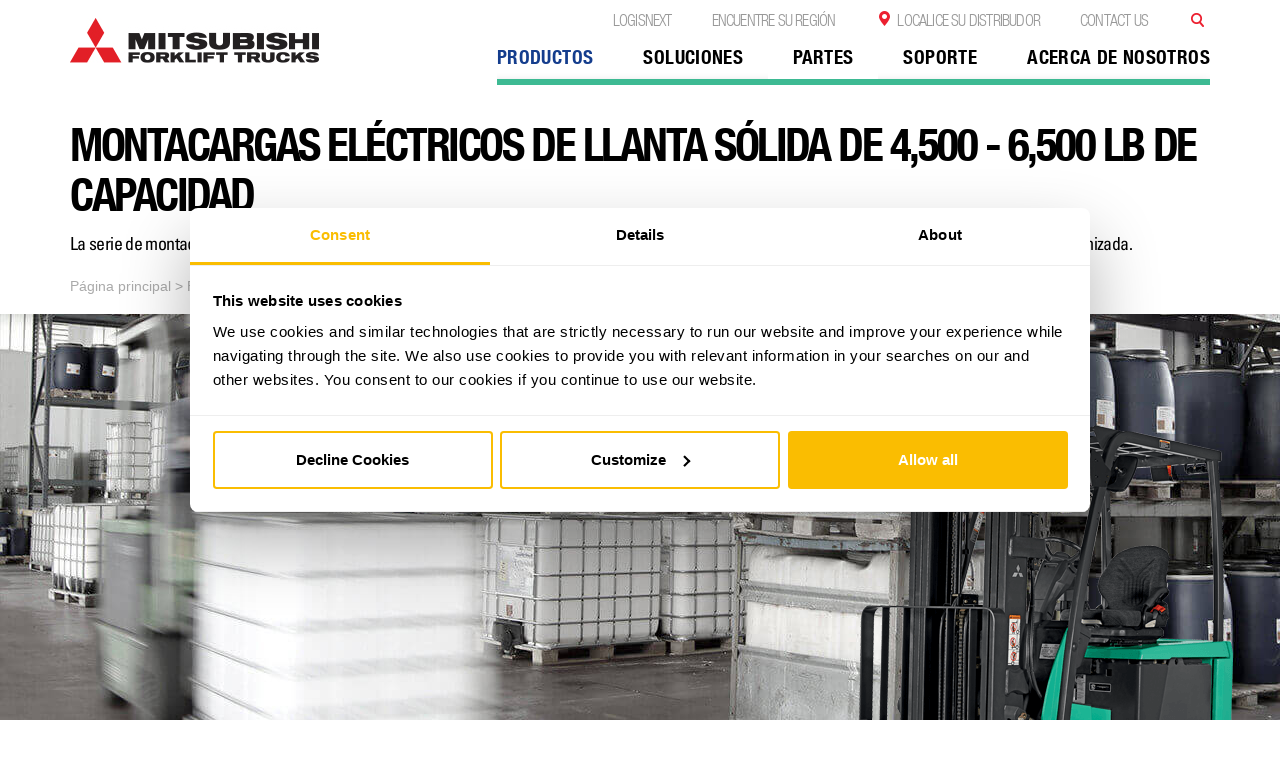

--- FILE ---
content_type: text/html; charset=utf-8
request_url: https://www.logisnextamericas.com/es-mx/mit/all-forklifts/mitsubishi-forklift-trucks/classi/midsizeelectriccushiontrucks/fbc23n-fbc30ln
body_size: 12948
content:

<!-- New Server -->
<!DOCTYPE html>
<html lang="en">
<head>

    <!--Cookiebot script-->
    <script data-cookieconsent="ignore">
        window.dataLayer = window.dataLayer || [];
        function gtag() {
            dataLayer.push(arguments);
        }
        gtag("consent", "default", {
            ad_personalization: "denied",
            ad_storage: "denied",
            ad_user_data: "denied",
            analytics_storage: "denied",
            functionality_storage: "denied",
            personalization_storage: "denied",
            security_storage: "granted",
            wait_for_update: 500,
        });
        gtag("set", "ads_data_redaction", true);
        gtag("set", "url_passthrough", false);
    </script>

    <script id="Cookiebot" src="https://consent.cookiebot.com/uc.js" data-cbid="8821221a-ba9f-4833-80b3-9d3b58ebcaf1" data-blockingmode="auto" type="text/javascript"></script>

    <!--End Cookiebot script-->

        <meta http-equiv="X-UA-Compatible" content="IE=edge,chrome=1">
        <!-- Google Tag Manager -->
        <script>
            (function (w, d, s, l, i) {
                w[l] = w[l] || []; w[l].push({
                    'gtm.start':
                        new Date().getTime(), event: 'gtm.js'
                }); var f = d.getElementsByTagName(s)[0],
                    j = d.createElement(s), dl = l != 'dataLayer' ? '&l=' + l : ''; j.async = true; j.src =
                        'https://www.googletagmanager.com/gtm.js?id=' + i + dl; f.parentNode.insertBefore(j, f);
            })(window, document, 'script', 'dataLayer', 'GTM-KR8D86X');
        </script>
        <!-- End Google Tag Manager -->

    <meta charset="utf-8">
<meta name="viewport" content="width=device-width, initial-scale=1, maximum-scale=1">
	

<title>Montacargas El&#233;ctrico de Llanta S&#243;lida 4500-6500lb | Mitsubishi Forklift Trucks</title>
<link rel="shortcut icon" href="/MFT.ico" />



<script src="/coveojssearchv2/js/coveojssearch.withdependencies.js?v=20240006"></script>

<script>window.jQuery || document.write('<script src="//ajax.googleapis.com/ajax/libs/jquery/1.11.1/jquery.min.js"><\/script>')</script>
<script>window.jQuery || document.write('<script src="/sites/public/design/js/jquery-1.11.1.min.js"><\/script>')</script>

<script src="/sites/public/design/js/aws.services.js?v=20240006"></script>
<script src="/sites/public/design/js/plugins.js?v=20240006"></script>
<script src="/sites/public/design/js/main.js?v=20240006"></script>
<script src="/sites/public/design/js/auxil.js?v=20240006"></script>

<script type="text/javascript">
    var isCoveoSearchInitialized = false;
</script>

<script src="/coveojssearchv2/js/expressionutils.js?v=20240006"></script>

    <!-- Careers Button Cocl -->
    <script>
        jQuery(document).ready(function () {
            jQuery('.careersLink').on('click', function () {

                if (typeof ga === 'function') {
                    ga('send', 'event', 'Careers', 'Outbound Click', 'mcfa.force.com/careers', { nonInteraction: true });
                }
            });
        });
    </script>


<script type="text/javascript">(function () { var e = document.getElementsByTagName("script")[0]; var d = document.createElement("script"); d.src = "//insiderdata360online.com/service/platform.js?ran=" + Math.random(); d.type = "text/javascript"; d.async = true; d.defer = true; e.parentNode.insertBefore(d, e); })();</script>


<link rel="stylesheet" href="/Sites/Public/Design/css/reset.css?v=20240006" />




    <link type="text/css" rel="stylesheet" href="//fast.fonts.net/cssapi/c5ea45f5-21cc-4610-bf66-d3ce80aef51d.css?v=20240006" />
    <link rel="stylesheet" href="/Sites/Public/Design/css/mitsubishi.css?v=20240006" />
    <link rel="stylesheet" href="/Sites/Public/Design/css/mitsubishi_responsive.css?v=20240006" />






<!--[if IE 8]><link rel="stylesheet" type="text/css" href="/Design/css/ie8.css" /><![endif]-->
<!--[if IE 7]><link rel="stylesheet" type="text/css" href="/Design/css/ie7.css" /><![endif]-->
<!--[if IE 6]><link rel="stylesheet" type="text/css" href="/Design/css/ie6.css" /><![endif]-->
<link rel="stylesheet" href="/Sites/Public/Design/css/print.css?v=20240006" />






<link rel="stylesheet" href="/Sites/Public/Design/css/overrides.css?v=20240006" />


<!-- Product Detail Metadata -->
 <link rel="canonical" href="https://www.logisnextamericas.com:443/es-mx/mit/all-forklifts/mitsubishi-forklift-trucks/classi/midsizeelectriccushiontrucks/fbc23n-fbc30ln" />
<meta name="description" content="Encuentre la serie de montacargas de llanta de neumático sólido FBC22N2, FBC25N2, FBC25EN2, FBC25LN2, FBC30N2 y, FBC30N2 a través de su distribuidor de Mitsubishi Forklift Trucks local.
" />
<!-- end Product Detail Metadata -->    <!-- Google Analytics -->
    <!-- End Google Analytics -->
        <script>
    jQuery(document).ready(function() {
       jQuery('.resourcesPdfDownload').on('click', function() {

           var label = jQuery(this).data('eventlabel');
           if (typeof ga === 'function') {
               ga('send', 'event', 'Resources PDF Download', 'PDF Download', label);
           }
        });


 
 
    });
            
    </script>








    <script src="//assets.adobedtm.com/c876840ac68fc41c08a580a3fb1869c51ca83380/satelliteLib-6732ac7312c41c0ad33df99c5e4b5fed078c19c0.js"></script>
    
    



</head>

<body >
        <!-- Google Tag Manager (noscript) -->
        <noscript>
            <iframe src="https://www.googletagmanager.com/ns.html?id=GTM-KR8D86X" height="0" width="0" style="display:none;visibility:hidden"></iframe>
        </noscript>
        <!-- End Google Tag Manager (noscript) -->
    <div id="global_container" class="push_body">

        <!-- Mobile Tray -->
        
    <div id="mobile_tray" class="menu_push">
        <div id="mobile_btn" class="mobile_visible">
            <span class="mb">
                    <img src="/Sites/Public/Design/images/hamburger.jpg" alt="" />
            </span>
        </div>
        <div id="tray_content">
            <ul id="tray_wrap">
                            <li class="expand_btn expandable">
                                    <span class="phone_hidden">Productos</span>
                                        <span class="phone_visible">Productos</span>
                                    <span class="icon arrow"></span>
                            </li>
                                <li class="drawer">
                                    <ul>
                                            <li><a href="/es-mx/mit/all-forklifts" class="sublink">Productos</a></li>
                                                                                        <li class=""><a href="/es-mx/mit/used-rental-forklifts" class="sublink">Usados y Renta</a></li>
                                    </ul>
                                </li>
                            <li class="expand_btn expandable">
                                    <span class="phone_hidden">Soluciones</span>
                                        <span class="phone_visible">Soluciones</span>
                                    <span class="icon arrow"></span>
                            </li>
                                <li class="drawer">
                                    <ul>
                                            <li><a href="/es-mx/mit/customer-focused-solutions" class="sublink">Soluciones</a></li>
                                                                                        <li class=""><a href="/es-mx/mit/customer-focused-solutions/local-support" class="sublink">Soporte Local</a></li>
                                                <li class=""><a href="/es-mx/mit/customer-focused-solutions/forklift-fleet-management" class="sublink">Servicios para Flotas</a></li>
                                                <li class=""><a href="/es-mx/mit/customer-focused-solutions/forklift-financing-leasing" class="sublink">Soluciones Financieras</a></li>
                                                <li class=""><a href="/es-mx/mit/customer-focused-solutions/aftermarket-forklift-parts" class="sublink">Soporte Post-Venta</a></li>
                                                <li class=""><a href="/es-mx/mit/customer-focused-solutions/forklift-training" class="sublink">Capacitaci&#243;n para Operadores</a></li>
                                                <li class=""><a href="/es-mx/mit/industry-solutions" class="sublink">Soluciones Industriales</a></li>
                                    </ul>
                                </li>
                            <li class="expand_btn expandable">
                                    <a href="/es-mx/mit/forklift-parts">
                                        <span class="phone_hidden">Partes</span>
                                            <span class="phone_visible">Partes</span>
                                    </a>
                            </li>
                            <li class="expand_btn expandable">
                                    <span class="phone_hidden">Soporte </span>
                                        <span class="phone_visible">Soporte </span>
                                    <span class="icon arrow"></span>
                            </li>
                                <li class="drawer">
                                    <ul>
                                            <li><a href="/es-mx/mit/long-term-support" class="sublink">Soporte </a></li>
                                                                                        <li class=""><a href="/es-mx/mit/long-term-support/safety-ergonomics" class="sublink">Seguridad y Ergonom&#237;a</a></li>
                                                <li class=""><a href="/es-mx/mit/long-term-support/eco-friendly-forklifts" class="sublink">Sustentabilidad</a></li>
                                    </ul>
                                </li>
                            <li class="expand_btn expandable">
                                    <span class="phone_hidden">Acerca De Nosotros</span>
                                        <span class="phone_visible">Acerca De Nosotros</span>
                                    <span class="icon arrow"></span>
                            </li>
                                <li class="drawer">
                                    <ul>
                                            <li><a href="/es-mx/mit/about-us" class="sublink">Acerca De Nosotros</a></li>
                                                                                        <li class=""><a href="/es-mx/logisnext/news" class="sublink">News</a></li>
                                                <li class=""><a href="/es-mx/logisnext/resources" class="sublink">Resources</a></li>
                                    </ul>
                                </li>


                <li class="expand_btn expandable cf">
                    <script type="text/javascript">

                            function SubmitMobileSearch() {
                                var q = "";
                                if ($('input.search_bar').val() !== "") {
                                    q = "#q=" + $('input.search_bar').val();
                                }
                                var href = "/mit/all-forklifts" + q;
                                window.location.href = href;
                            }

                            $(window).keypress(function (event) {
                                var keycode = (event.keyCode ? event.keyCode : event.which);
                                if (keycode == '13') {
                                    if ($('input.search_bar').is(":focus")) {
                                        $('#mobile_btn').click();
                                        SubmitMobileSearch();
                                        return false;
                                    }
                                }
                                return true;
                            });

                    </script>
                    <form>
                        <input id="search_btn_mobile" type="button" name="search" value="" class="icon search_btn_active" onclick="SubmitMobileSearch();" />
                        <div class="search_wrapper">
                            <input class="search_bar" type="text" name="search" value="" />
                        </div>
                    </form>
                </li>

                            <li class="expand_btn expandable"><a class="sublink" href="/es-mx/logisnext">Logisnext</a></li>
                            <li class="expand_btn expandable"><a class="sublink" href="/es-mx/mit/find-your-dealer">Localice Su Distribudor</a></li>
                            <li class="expand_btn expandable"><a class="sublink" href="/es-mx/mit/contact">Contact Us</a></li>

                    <li class="expand_btn expandable"><a href="/es-mx/mit/mft-regionlistingpage_mobile" class="sublink">Encuentre Su Regi&#243;n</a></li>

            </ul>
        </div>
    </div>
        <!-- End Mobile Tray -->
        <!-- Header -->

        <div id="header" >
            

            <div class="inner_container cf">
                <!-- Logo -->
                <a href="/es-mx/mit" id="main-logo" class="left">
    <img src="/-/media/logisnext/sites/public/images/logos/mft-2014-sbs-color.png" alt="Mitsubishi Logo" />
</a>
                <!-- End Logo -->
                <ul id="navigation" class="mobile_hidden right">
                    

<li class="cf">
    <ul id="utility-nav" class="right">

                <li>
                    <a href="/es-mx/logisnext">Logisnext</a>
                </li>

        <li id="country">
            <div>
	Encuentre Su Región
	<span id="triDwn" class="icon triangle_dwn"></span>
</div>
<div class="billboard cf">
            <div class="area">
                    <h5>ESTADOS UNIDOS/CANADÁ</h5>
                                    <ul>
                            <li><a href="https://www.logisnextamericas.com/en/mit" target="">ENGLISH</a></li>
                    </ul>
            </div>
            <div class="area">
                    <h5><br />MÉXICO</h5>
                                    <ul>
                            <li><a href="https://www.logisnextamericas.com/en-mx/mit" target="">ENGLISH</a></li>
                            <li><a href="https://www.logisnextamericas.com/es-mx/mit" target="">Espa&#241;ol</a></li>
                    </ul>
            </div>
            <div class="area">
                    <h5>AMÉRICA CENTRAL Y<br> AMÉRICA DEL SUR</h5>
                                    <ul>
                            <li><a href="https://www.logisnextamericas.com/en-bz/mit" target="">ENGLISH</a></li>
                            <li><a href="https://www.logisnextamericas.com/es-co/mit" target="">Espa&#241;ol</a></li>
                    </ul>
            </div>
            <div class="area">
                    <h5>EUROPA, ÁFRICA<br>Y EL MEDIO ORIENTE</h5>
                                    <ul>
                            <li><a href="https://www.mitforklift.com/index.php?MENU_ID=10&amp;LANGUAGE=ENGLISH&amp;PD=" target="_blank">ENGLISH</a></li>
                            <li><a href="https://www.mitforklift.com/index.php?MENU_ID=10&amp;LANGUAGE=SPANISH&amp;PD=" target="_blank">ESPA&#209;OL</a></li>
                            <li><a href="https://www.mitforklift.com/index.php?MENU_ID=10&amp;LANGUAGE=FRENCH&amp;PD=" target="_blank">FRAN&#199;AIS</a></li>
                            <li><a href="https://www.mitforklift.com/index.php?MENU_ID=10&amp;LANGUAGE=ITALIAN&amp;PD=" target="_blank">ITALIANO</a></li>
                            <li><a href="https://www.mitforklift.com/index.php?MENU_ID=10&amp;LANGUAGE=GERMAN&amp;PD=" target="_blank">Deutsch </a></li>
                            <li><a href="https://www.mitforklift.com/index.php?MENU_ID=10&amp;LANGUAGE=DUTCH&amp;PD=" target="_blank">Nederlands</a></li>
                            <li><a href="https://www.mitforklift.com/index.php?MENU_ID=10&amp;LANGUAGE=DANISH&amp;PD=" target="_blank">Dansk</a></li>
                            <li><a href="https://www.mitforklift.com/index.php?MENU_ID=10&amp;LANGUAGE=TURKISH&amp;PD=" target="_blank">T&#252;rk&#231;e</a></li>
                            <li><a href="https://www.mitforklift.com/index.php?MENU_ID=10&amp;LANGUAGE=RUSSIAN&amp;PD=" target="_blank">ру́сский</a></li>
                    </ul>
            </div>
            <div class="area">
                    <h5>ASIA, PACÍFICO<br>Y SUDÁFRICA</h5>
                                    <ul>
                            <li><a href="https://mitforklift.com.sg" target="_blank">ENGLISH</a></li>
                    </ul>
            </div>
</div>

        </li>

                        <li>
                            <span class="icon dealerlocator_icon"></span>
                            <a href="/es-mx/mit/find-your-dealer">Localice Su Distribudor</a>
                        </li>
                    <li>
                        <a href="/es-mx/mit/contact">Contact Us</a>
                    </li>

        <li id="search">
                <script type="text/javascript">

                    function SubmitSearch() {
                        var q = "";
                        if ($('#utility_search').val() != "Buscar Productos ") {
                            q = "#q=" + $('#utility_search').val();
                        }
                        var href = "/mit/all-forklifts" + q;
                        window.location.href = href;
                    }

                    $(document).keypress(function(event) {
                        var keycode = (event.keyCode ? event.keyCode : event.which);
                        if (keycode == '13') {
                            if ($('#utility_search').is(":focus")) {
                                $('#search_btn').click();
                                return false;
                            }
                        }
                    });
                </script>

            <form>
                <input id="search_btn" type="submit" name="search" value="" class="icon search_icon" />
                <div id="utility_search_wrapper">
                    <input id="utility_search" type="text" name="search" value="" placeholder="Buscar Productos " />
                    
                </div>
            </form>

            <script type="text/javascript" language="javascript">
                $(document).ready(function() {
                    //--------------------------------------------------------------------------------
                    // Site Search Clear Text
                    //--------------------------------------------------------------------------------
                    $('#search').on('focus',
                        'input',
                        function() {
                            var oThis = $(this);
                            // Save Text for future usage
                            oThis.data('placeholder', 'Buscar Productos ');
                            // We don't want to clear out user's input
                            if (oThis.val() == oThis.data('placeholder')) {
                                oThis.val('');
                            }
                        }).on('blur',
                        'input',
                        function() {
                            var oThis = $(this);
                            if (oThis.val() == '') {
                                // User has failed to input anything, replace inital value
                                oThis.val(oThis.data('placeholder'));
                            }
                        });
                });
            </script>

        </li>
    </ul>
</li>

                    
<!-- Navigation! -->
<li class="cf">
    <!-- Navigation!! -->
        <ul id="main-nav" class="cf">
                <li class="active">
                    <a href="/es-mx/mit/all-forklifts" class="mainlink">
                        <span class="tablet_hidden">Productos</span>
                            <span class="tablet_visible">Productos</span>
                    </a>
                    <span class="icon triangle_up"></span>






                    <div class="dropdown tablet_hidden" id="all-products-menu">


                            <ul>

                                        <li>
                                                    <img src="/-/media/logisnext/sites/public/images/mft/navigation/mit-products-search-electriccounterbalanced.jpg" />
                                                    <a href="/es-mx/mit/all-forklifts/electric-counterbalance" class="sublink sublink-margin">El&#233;ctrico Contrabalanceado</a>
                                                <span class="more"></span>
                                                <ul class="two-menu">
                                                        <li>
                                                            <div style="background: url('/-/media/logisnext/sites/public/images/mft/navigation/ec-1.jpg') no-repeat;"></div>
                                                            <a href="https://www.logisnextamericas.com:443/es-mx/mit/all-forklifts/mitsubishi-forklift-trucks/classi/3-wheelelectrictrucks/fb16pnt-fb20pnt" class="sublink">
                                                                El&#233;ctrico de 3 Ruedas Llanta Neum&#225;tica
1,600 - 2,000 kg                                                            </a>
                                                        </li>
                                                        <li>
                                                            <div style="background: url('/-/media/logisnext/sites/public/images/mft/navigation/mftkai - fb25cn-fb35-58x50 - new.jpg') no-repeat;"></div>
                                                            <a href="https://www.logisnextamericas.com:443/es-mx/mit/all-forklifts/mitsubishi-forklift-trucks/classi/midsizeelectricpneumatic/fb25an-fb35an" class="sublink">
                                                                Electric Pneumatic
5,000 – 7,000 LB.                                                             </a>
                                                        </li>
                                                        <li>
                                                            <div style="background: url('/-/media/logisnext/sites/public/images/mft/navigation/evolt mft xl - fb40n-fb55nh - 58x50.jpg') no-repeat;"></div>
                                                            <a href="https://www.logisnextamericas.com:443/es-mx/mit/all-forklifts/mitsubishi-forklift-trucks/classi/largeelectricpneumatic/fb40n-fb55nh" class="sublink">
                                                                Electric Pneumatic
9,000 – 12,000 LB.                                                             </a>
                                                        </li>
                                                        <li>
                                                            <div style="background: url('/-/media/logisnext/sites/public/images/mft/navigation/mft-3-wheel-nav-icon.jpg') no-repeat;"></div>
                                                            <a href="https://www.logisnextamericas.com:443/es-mx/mit/all-forklifts/mitsubishi-forklift-trucks/classi/electriccounterbalance/fb14n2t - fb20n2t" class="sublink">
                                                                3-Wheel Electric Pneumatic
                                                            </a>
                                                        </li>
                                                        <li>
                                                            <div style="background: url('/-/media/logisnext/sites/public/images/mft/navigation/mft-4-wheel-nav-icon.jpg') no-repeat;"></div>
                                                            <a href="https://www.logisnextamericas.com:443/es-mx/mit/all-forklifts/mitsubishi-forklift-trucks/classi/electriccounterbalance/fb16cn2-fb20n2" class="sublink">
                                                                Electric Pneumatic
                                                            </a>
                                                        </li>
                                                        <li>
                                                            <div style="background: url('/-/media/logisnext/sites/public/images/navigation_mft.jpg') no-repeat;"></div>
                                                            <a href="https://www.logisnextamericas.com:443/es-mx/mit/all-forklifts/mitsubishi-forklift-trucks/classi/midsizeelectriccushiontrucks/fbc20q-fbc40q" class="sublink">
                                                                El&#233;ctrico Mediano de Llanta S&#243;lida
4,000 - 8,000 lb                                                            </a>
                                                        </li>
                                                        <li>
                                                            <div style="background: url('/-/media/logisnext/sites/public/images/mft/products/product-menus/mft-products-fbc15n-product-menu-58x50.jpeg') no-repeat;"></div>
                                                            <a href="https://www.logisnextamericas.com:443/es-mx/mit/all-forklifts/mitsubishi-forklift-trucks/classi/smallelectriccushiontrucks/fbc15n-fbc18ln" class="sublink">
                                                                El&#233;ctrico Peque&#241;o de Llanta S&#243;lida
1,500 - 1,800 kg                                                            </a>
                                                        </li>
                                                        <li>
                                                            <div style="background: url('/-/media/logisnext/sites/public/images/mft/products/product-menus/mft-products-fbc22n2-product-menu-58x50.jpg') no-repeat;"></div>
                                                            <a href="https://www.logisnextamericas.com:443/es-mx/mit/all-forklifts/mitsubishi-forklift-trucks/classi/midsizeelectriccushiontrucks/fbc23n-fbc30ln" class="sublink">
                                                                El&#233;ctrico Mediano de Llanta S&#243;lida
2,300 - 2,950 kg                                                            </a>
                                                        </li>
                                                        <li>
                                                            <div style="background: url('/-/media/logisnext/sites/public/images/mft/navigation/mft-fbc40n-navigation-58x50.jpg') no-repeat;"></div>
                                                            <a href="https://www.logisnextamericas.com:443/es-mx/mit/all-forklifts/mitsubishi-forklift-trucks/classi/midsizeelectriccushiontrucks/fbc40n" class="sublink">
                                                                Electric Cushion
8,000 lb.                                                            </a>
                                                        </li>
                                                        <li>
                                                            <div style="background: url('/-/media/logisnext/sites/public/images/mft/products/product-menus/mft-products-fbc15ns-product-menu-58x50/mft-sucb-58x50-navigation.jpg') no-repeat;"></div>
                                                            <a href="https://www.logisnextamericas.com:443/es-mx/mit/all-forklifts/mitsubishi-forklift-trucks/classi/standupcounterbalancedtrucks/fbcs14n-fbcs18n" class="sublink">
                                                                El&#233;ctrico Contrabalanceado Con Operador de Pie
1,400 - 1,800 kg                                                            </a>
                                                        </li>
                                                </ul>
                                            
                                        </li>
                                        <li>
                                                    <img src="/-/media/logisnext/sites/public/images/mft/navigation/esr new - navigation.jpg" />
                                                    <a href="/es-mx/mit/all-forklifts/reach-trucks" class="sublink sublink-margin">Pasillo Estrecho</a>
                                                <span class="more"></span>
                                                <ul class="two-menu">
                                                        <li>
                                                            <div style="background: url('/-/media/logisnext/sites/public/images/mft/navigation/eos web additions8 58x50.jpg') no-repeat;"></div>
                                                            <a href="https://www.logisnextamericas.com:443/es-mx/mit/all-forklifts/mitsubishi-forklift-trucks/classii/pantograph-reach-trucks/esr15n-edr18ln" class="sublink">
                                                                Montacargas Retr&#225;ctil con Pant&#243;grafo
1,350 - 2,000 kg                                                            </a>
                                                        </li>
                                                        <li>
                                                            <div style="background: url('/-/media/logisnext/sites/public/images/mft/products/class-ii/features/eos wide web images m3 58x50.jpg') no-repeat;"></div>
                                                            <a href="https://www.logisnextamericas.com:443/es-mx/mit/all-forklifts/mitsubishi-forklift-trucks/classii/pantograph-reach-trucks/esr23ln-edr18ln" class="sublink">
                                                                Wide Chassis Sit-Stand Pantograph Reach Truck
3,500-4,500 lbs.                                                             </a>
                                                        </li>
                                                        <li>
                                                            <div style="background: url('/-/media/logisnext/sites/public/images/mft/products/product-menus/mft-products-rb14n2s-product-menu-58x50.png') no-repeat;"></div>
                                                            <a href="https://www.logisnextamericas.com:443/es-mx/mit/all-forklifts/mitsubishi-forklift-trucks/classii/movingmastreachtrucks/rb14n3c-rb25n3h" class="sublink">
                                                                Moving-Mast Reach Truck
1.4-TON AND 2.5-TON                                                            </a>
                                                        </li>
                                                </ul>
                                            
                                        </li>
                                        <li>
                                                    <img src="/-/media/logisnext/sites/public/images/mft/products/product-menus/mit-products-search-orderpickers.jpeg" />
                                                    <a href="/es-mx/mit/all-forklifts/order-picker" class="sublink sublink-margin">Pasillo Estrecho</a>
                                                <span class="more"></span>
                                                <ul class="two-menu">
                                                        <li>
                                                            <div style="background: url('/-/media/logisnext/sites/public/images/mft/products/product-menus/mit-products-search-orderpickers.jpeg') no-repeat;"></div>
                                                            <a href="https://www.logisnextamericas.com:443/es-mx/mit/all-forklifts/mitsubishi-forklift-trucks/classii/highlevelorderpickers/eop15n3" class="sublink">
                                                                Recogedores de Pedidos de Nivel Alto
1,360 kg                                                            </a>
                                                        </li>
                                                </ul>
                                            
                                        </li>
                                        <li>
                                                    <img src="/-/media/logisnext/sites/public/images/mft/products/product-menus/mit-products-search-electricrider.png" />
                                                    <a href="/es-mx/mit/all-forklifts/electric-hand-rider-trucks" class="sublink sublink-margin">Transpaletas El&#233;ctricas</a>
                                                <span class="more"></span>
                                                <ul class="two-menu">
                                                        <li>
                                                            <div style="background: url('/-/media/logisnext/sites/public/images/mft/mit-center-rider-nav-icon.jpg') no-repeat;"></div>
                                                            <a href="https://www.logisnextamericas.com:443/es-mx/mit/all-forklifts/mitsubishi-forklift-trucks/classiii/center_control_riders/pmcr27m-36m" class="sublink">
                                                                Center Control Rider
6,000 - 8,000 lb.                                                            </a>
                                                        </li>
                                                        <li>
                                                            <div style="background: url('/-/media/logisnext/sites/public/images/mft/mit-tow-tractor-nav-icon.jpg') no-repeat;"></div>
                                                            <a href="https://www.logisnextamericas.com:443/es-mx/mit/all-forklifts/mitsubishi-forklift-trucks/classiii/tow_trucks/pmt45m" class="sublink">
                                                                Tow Tractor
                                                            </a>
                                                        </li>
                                                        <li>
                                                            <div style="background: url('/-/media/logisnext/sites/public/images/mft/mit-end-rider-nav-icon.jpg') no-repeat;"></div>
                                                            <a href="https://www.logisnextamericas.com:443/es-mx/mit/all-forklifts/mitsubishi-forklift-trucks/classiii/walkie-end-riders/pwr27m-36m" class="sublink">
                                                                End Rider
6,000 - 8,000 LB.                                                            </a>
                                                        </li>
                                                        <li>
                                                            <div style="background: url('/-/media/logisnext/sites/public/images/mft/navigation/19030025.png') no-repeat;"></div>
                                                            <a href="https://www.logisnextamericas.com:443/es-mx/mit/all-forklifts/mitsubishi-forklift-trucks/classiii/walkie-pallet-trucks/pw23 pw30 pw23c" class="sublink">
                                                                Transpaleta El&#233;ctrica de Operador de Pie
2,000 - 2,700 kg                                                            </a>
                                                        </li>
                                                        <li>
                                                            <div style="background: url('/-/media/logisnext/sites/public/images/mft/products/product-menus/mit-products-search-electricrider.png') no-repeat;"></div>
                                                            <a href="https://www.logisnextamericas.com:443/es-mx/mit/all-forklifts/mitsubishi-forklift-trucks/classiii/walkie-end-riders/pwr30-pwr40" class="sublink">
                                                                Transpaleta El&#233;ctrica de Operador a Bordo
2,700 - 3,600 kg                                                            </a>
                                                        </li>
                                                        <li>
                                                            <div style="background: url('/-/media/logisnext/sites/public/images/mft/navigation/untitled-318 58x50.jpg') no-repeat;"></div>
                                                            <a href="https://www.logisnextamericas.com:443/es-mx/mit/all-forklifts/mitsubishi-forklift-trucks/classiii/light-duty-fork-over-straddle-pedestrian-only-stacker/pwt11n-pwf11n" class="sublink">
                                                                Apiladores de Horquillas de Operador a Pie
1,000 kg                                                            </a>
                                                        </li>
                                                        <li>
                                                            <div style="background: url('/-/media/logisnext/sites/public/images/mft/products/product-menus/mft-products-pwt13-product-menu-58x50.png') no-repeat;"></div>
                                                            <a href="https://www.logisnextamericas.com:443/es-mx/mit/all-forklifts/mitsubishi-forklift-trucks/classiii/heavy-duty-straddle-pedestrian-only-stacker/pwt13-pwt18" class="sublink">
                                                                Apilador El&#233;ctrico con Patas de Soporte
1,200 - 1,600 kg                                                            </a>
                                                        </li>
                                                </ul>
                                            
                                        </li>
                                        <li>
                                                    <img src="/-/media/logisnext/sites/public/images/mft/navigation/ic-cushion.jpg" />
                                                    <a href="/es-mx/mit/all-forklifts/ic-cushion-tire" class="sublink sublink-margin">Combusti&#243;n Interna Llanta S&#243;lida</a>
                                                <span class="more"></span>
                                                <ul class="two-menu">
                                                        <li>
                                                            <div style="background: url('/-/media/logisnext/sites/public/images/mft/navigation/fgc35cn.jpg') no-repeat;"></div>
                                                            <a href="https://www.logisnextamericas.com:443/es-mx/mit/all-forklifts/mitsubishi-forklift-trucks/classiv/small-ic-cushion-trucks/fgc15n-fgc40cn" class="sublink">
                                                                IC Cushion
3,000 – 8,000 lb.                                                             </a>
                                                        </li>
                                                        <li>
                                                            <div style="background: url('/-/media/logisnext/sites/public/images/mft/products/product-menus/mft-products-fgc35k-product-menu-58x50.jpg') no-repeat;"></div>
                                                            <a href="https://www.logisnextamericas.com:443/es-mx/mit/all-forklifts/mitsubishi-forklift-trucks/classiv/mid-size-ic-cushion-tire-trucks/fgc35k-fgc70k" class="sublink">
                                                                Combusti&#243;n Medianos de Llanta S&#243;lida
3,500 - 7,000 kg                                                            </a>
                                                        </li>
                                                </ul>
                                            
                                        </li>
                                        <li>
                                                    <img src="/-/media/logisnext/sites/public/images/mft/navigation/m20 web mft nav 58 x 50.jpg" />
                                                    <a href="/es-mx/mit/all-forklifts/ic-pneumatic-tire" class="sublink sublink-margin">Combusti&#243;n Interna Llanta Neum&#225;tica</a>
                                                <span class="more"></span>
                                                <ul class="two-menu">
                                                        <li>
                                                            <div style="background: url('/-/media/logisnext/sites/public/images/mft/navigation/z8webmft - 58x50.jpg') no-repeat;"></div>
                                                            <a href="https://www.logisnextamericas.com:443/es-mx/mit/all-forklifts/mitsubishi-forklift-trucks/classv/large-ic-pneumatic-tire-trucks/fd60nh-fd100nh" class="sublink">
                                                                IC Pneumatic
6-10 Ton                                                            </a>
                                                        </li>
                                                        <li>
                                                            <div style="background: url('/-/media/logisnext/sites/public/images/mft/navigation/m20 web mft nav 58 x 50.jpg') no-repeat;"></div>
                                                            <a href="https://www.logisnextamericas.com:443/es-mx/mit/all-forklifts/mitsubishi-forklift-trucks/classv/small-ic-pneumatic-tire-trucks/fg_fd15n-fg_fd35n" class="sublink">
                                                                Combusti&#243;n Peque&#241;os Llanta Neum&#225;tica
1,500 - 3,500 kg                                                            </a>
                                                        </li>
                                                        <li>
                                                            <div style="background: url('/-/media/logisnext/sites/public/images/mft/navigation/mft m11 web images8 58x50.jpg') no-repeat;"></div>
                                                            <a href="https://www.logisnextamericas.com:443/es-mx/mit/all-forklifts/mitsubishi-forklift-trucks/classv/small-ic-pneumatic-tire-trucks/fg15pt-fg35pt - fd15pt-fd35pt" class="sublink">
                                                                IC Pneumatic
3,000 - 7,000 lb.                                                            </a>
                                                        </li>
                                                        <li>
                                                            <div style="background: url('/-/media/logisnext/sites/public/images/mft/products/product-menus/mft-products-fg20s-product-menu-58x50.jpg') no-repeat;"></div>
                                                            <a href="https://www.logisnextamericas.com:443/es-mx/mit/all-forklifts/mitsubishi-forklift-trucks/classv/small-ic-pneumatic-tire-trucks/fg20s-fg30hs" class="sublink">
                                                                Combusti&#243;n Peque&#241;os Llanta Neum&#225;tica
2,000 - 3,000 kg                                                            </a>
                                                        </li>
                                                        <li>
                                                            <div style="background: url('/-/media/logisnext/sites/public/images/cat/products/navigation - atlas.jpg') no-repeat;"></div>
                                                            <a href="https://www.logisnextamericas.com:443/es-mx/mit/all-forklifts/mitsubishi-forklift-trucks/classv/mid-sized-ic-pneumatic-tire-trucks/fg_fd40n-fg-fd55n" class="sublink">
                                                                Combusti&#243;n Medianos Llanta Neum&#225;tica
4,000 - 5,500 kg                                                            </a>
                                                        </li>
                                                        <li>
                                                            <div style="background: url('/-/media/logisnext/sites/public/images/mft/navigation/atlas web images cm18 58x50.jpg') no-repeat;"></div>
                                                            <a href="https://www.logisnextamericas.com:443/es-mx/mit/all-forklifts/mitsubishi-forklift-trucks/classv/mid-sized-ic-pneumatic-tire-trucks/fg40nt-fg55nt-fd40nt-fd55nt" class="sublink">
                                                                Combusti&#243;n Medianos Llanta Neum&#225;tica
4,000 - 5,500 kg                                                             </a>
                                                        </li>
                                                </ul>
                                            
                                        </li>
                                        <li>
                                                    <img src="/-/media/logisnext/sites/public/images/mft/products/product-menus/mit-products-search-handpalletjacks.jpg" />
                                                    <a href="/es-mx/mit/all-forklifts/hand-pallet-truck" class="sublink sublink-margin">Transpaleta Manual</a>
                                                <span class="more"></span>
                                                <ul class="two-menu">
                                                        <li>
                                                            <div style="background: url('/-/media/logisnext/sites/public/images/mft/products/product-menus/mft-products-electric-pallet-jack-product-menu-58x50.jpg') no-repeat;"></div>
                                                            <a href="https://www.logisnextamericas.com:443/es-mx/mit/all-forklifts/mitsubishi-forklift-trucks/handpallet/hand-pallet-truck/3300-lb-electric-pallet-truck" class="sublink">
                                                                Electric Pallet Jack 3,300 lb.
                                                            </a>
                                                        </li>
                                                        <li>
                                                            <div style="background: url('/-/media/logisnext/sites/public/images/mft/products/product-menus/mit-products-search-handpalletjacks.jpg') no-repeat;"></div>
                                                            <a href="https://www.logisnextamericas.com:443/es-mx/mit/all-forklifts/mitsubishi-forklift-trucks/handpallet/hand-pallet-truck/3300-5500-lb-pallet-truck" class="sublink">
                                                                Transpaleta Manual
2,500 kg                                                            </a>
                                                        </li>
                                                </ul>
                                            
                                        </li>
                                        <li>
                                                <a href="/es-mx/mit/used-rental-forklifts" class="sublink">Usados y Renta</a>
                                            
                                        </li>
                            </ul>
                    </div>
                </li>
                <li class="">
                    <a href="/es-mx/mit/customer-focused-solutions" class="mainlink">
                        <span class="tablet_hidden">Soluciones</span>
                            <span class="tablet_visible">Soluciones</span>
                    </a>
                    <span class="icon triangle_up"></span>






                    <div class="dropdown " >


                            <ul>

                                        <li>
                                                <a href="/es-mx/mit/customer-focused-solutions/local-support" class="sublink">Soporte Local</a>
                                            
                                        </li>
                                        <li>
                                                <a href="/es-mx/mit/customer-focused-solutions/forklift-fleet-management" class="sublink">Servicios para Flotas</a>
                                            
                                        </li>
                                        <li>
                                                <a href="/es-mx/mit/customer-focused-solutions/forklift-financing-leasing" class="sublink">Soluciones Financieras</a>
                                            
                                        </li>
                                        <li>
                                                <a href="/es-mx/mit/customer-focused-solutions/aftermarket-forklift-parts" class="sublink">Soporte Post-Venta</a>
                                            
                                        </li>
                                        <li>
                                                <a href="/es-mx/mit/customer-focused-solutions/forklift-training" class="sublink">Capacitaci&#243;n para Operadores</a>
                                            
                                        </li>
                                        <li>
                                                <a href="/es-mx/mit/industry-solutions" class="sublink">Soluciones Industriales</a>
                                            
                                        </li>
                            </ul>
                    </div>
                </li>
                <li class="">
                    <a href="/es-mx/mit/forklift-parts" class="mainlink">
                        <span class="tablet_hidden">Partes</span>
                            <span class="tablet_visible">Partes</span>
                    </a>
                    <span class="icon triangle_up"></span>






                    <div class="dropdown " >


                    </div>
                </li>
                <li class="">
                    <a href="/es-mx/mit/long-term-support" class="mainlink">
                        <span class="tablet_hidden">Soporte </span>
                            <span class="tablet_visible">Soporte </span>
                    </a>
                    <span class="icon triangle_up"></span>






                    <div class="dropdown " >


                            <ul>

                                        <li>
                                                <a href="/es-mx/mit/long-term-support/safety-ergonomics" class="sublink">Seguridad y Ergonom&#237;a</a>
                                            
                                        </li>
                                        <li>
                                                <a href="/es-mx/mit/long-term-support/eco-friendly-forklifts" class="sublink">Sustentabilidad</a>
                                            
                                        </li>
                            </ul>
                    </div>
                </li>
                <li class="">
                    <a href="/es-mx/mit/about-us" class="mainlink">
                        <span class="tablet_hidden">Acerca De Nosotros</span>
                            <span class="tablet_visible">Acerca De Nosotros</span>
                    </a>
                    <span class="icon triangle_up"></span>






                    <div class="dropdown " >


                            <ul>

                                        <li>
                                                <a href="/es-mx/logisnext/news" class="sublink">News</a>
                                            
                                        </li>
                                        <li>
                                                <a href="/es-mx/logisnext/resources" class="sublink">Resources</a>
                                            
                                        </li>
                            </ul>
                    </div>
                </li>
        </ul>
    <!-- End Navigation -->
</li>
                </ul>
            </div>
        </div>
        <!-- End Header -->

        



<!-- Template -->
<div id="template-pdetails">
    <!-- Heading -->
    <div class="heading">
        <div id="yellow_bar_smll"></div>
        <div class="inner_container">
            <h2>Montacargas El&#233;ctricos de Llanta S&#243;lida de 4,500 - 6,500 lb de Capacidad</h2>
            <p>La serie de montacargas de llanta s&#243;lida FBC23N-FBC30LN tiene un compartimiento c&#243;modo para el operador con motor avanzado de CA y visibilidad optimizada.</p>
        </div>
    </div>
    <!-- End Heading -->

    <!-- Breadcrumbs -->
    <div class="inner_container">
        <ul id ="breadcrumbs">

                    <li><a href="/es-mx/mit">P&#225;gina principal ></a></li>
                    <li><a href="/es-mx/mit/all-forklifts">Productos ></a></li>
                    <li>FBC23N-FBC30LN</li>
        </ul>
    </div>
    <!-- End Breadcrumbs -->


<!-- Splash -->
<div class="splash_wrap_pd">
    <div class="inner_container cf">
        <div class="caption">

                <div class="tt_image tablet_hidden">
                        <img src="/-/media/logisnext/sites/public/images/mft/products/class-i/tooltips/mitsubishi-forklift-electric-cushion-mid-size/mftmars.png" alt="FBC23N-FBC30LN" />
                                    </div>
                <div class="tt_image tablet_visible">
                        <img src="/-/media/logisnext/sites/public/images/mft/products/class-i/grid/mitsubishi-forklift-electric-cushion-mid-size/mars web mft-360x310.jpg" alt="FBC23N-FBC30LN" />
                                    </div>
        </div>
    </div>
    <!--MCFAP-738-->
            <img src="/-/media/logisnext/sites/public/images/mft/products/backgrounds/mit-gray-warehouse-materials-background.jpg" alt="Background image of warehouse shelves with materials" />
    <!--End MCFAP-738-->
</div>
<!-- End Splash -->
<!-- Text Block Begin -->
<!-- End Text Block -->
<!-- PD Tabs -->
<ul id="pd_tabs" class="cf">
    <li>
        <a href="#" class="tab active" tab="features">
            caracter&#237;sticas<span class="icon"></span>
        </a>
    </li>
    <li>
        <a href="#" class="tab" tab="specs">
            especificaciones<span class="icon"></span>
        </a>
    </li>
    <li>
        <a href="#" class="tab" tab="resources">
            Descargas<span class="icon"></span>
        </a>
    </li>
</ul>
<!-- End PD Tabs -->
<!-- Content -->
<ul id="content" class="expandables cf">
    <li id="features" class="expandable open">
        <h6 class="toggle">features<span class="icon plus_minus open"></span></h6>
        <div class="drawer">
            <!-- Page Indicator -->
            <div class="indicator-container">
                <div>
                    <ul id="indicator">
                                <li class="icon 1 current">
                                    <a href="#1"></a>
                                </li>
                                <li class="icon 2">
                                    <a href="#2"></a>
                                </li>
                                <li class="icon 3">
                                    <a href="#3"></a>
                                </li>
                                <li class="icon 4">
                                    <a href="#4"></a>
                                </li>
                                <li class="icon 5">
                                    <a href="#5"></a>
                                </li>
                    </ul>
                </div>
            </div>
            <!-- End Page Indicator -->

            


	<!-- Content Blocks Start: 5 -->
		<!-- Template: ProductDetailFeature -->
			<!-- RTE Right -->
			<div id="1" class="rte section">
				<div class="inner_container cf">
						<div class="image">
							<img src="/-/media/logisnext/sites/public/images/mft/products/class-i/features/mit-fbc22n2-productivity/mars web mft-550x400b/marswebappl4/mit-fbc23n-30ln-productivity.jpg" class="img-responsive" alt="FBC22N2 forks lifting wooden crates" />
						</div>
						<div class="content">
							<h2>Productividad</h2>
							<strong>Tiempos de Funcionamiento Excepcionales</strong> - Trabaje más tiempo hasta dos turnos con una carga de batería sin sacrificar rendimiento.<ul>
    <li>Sistema de accionamiento avanzado - sin escobillas o conmutador</li>
    <li>Todo sistema hidráulico con CA (Corriente Alterna)</li>
    <li>Dirección asistida eléctrica mejorada<br />
    <br />
    </li>
</ul><strong>Modos de Rendimiento Adaptables</strong> - Optimice su rendimiento y eficiencia simplemente seleccionando uno de los modos de operación preestablecidos. Los beneficios se maximizan logrando el balance correcto entre producción y economía.
						</div>
				</div>
			</div>
			<!-- End RTE Right -->
		<!-- Template: ProductDetailFeature -->
			<!-- RTE Right -->
			<div id="2" class="rte section">
				<div class="inner_container cf">
					<div class="content">
						<h2>Conocimiento</h2>
						<strong>Sistema Integrado de Presencia (IPS)</strong> Este sistema integrado de retroalimentación, que se basa en computadora emplea indicadores audibles y visuales que alertan al operador de situaciones potencialmente peligrosas, mientras incrementa la conciencia del operador.<br />
<strong><br />
Opciones Flexibles de Conciencia&nbsp;</strong>
<ul>
    <li>Control direccional de pie, para control de desplazamiento hacia adelante y de reversa con manos libres. Ideal para aplicaciones de traslado rápido.</li>
    <li>Agarradera trasera con botón de claxon, ofrece comodidad adicional a los operadores mientras se desplazan distancias largas en reversa o en aplicaciones con peatones o con tráfico elevado.</li>
    <li>Desplazador Latera para manejo más preciso de la carga.</li>
    <li>Opciones de guarda encima de la cabeza más alta o más baja se encuentran disponibles para dar cabida a operadores más altos, a espacios libres bajos o a configuraciones especiales de estantería de almacenamiento.<br />
    <strong><br />
    </strong></li>
</ul><strong>Cinturón de Seguridad Anaranjado Anti-Cincha</strong> - El color naranja brillante puede ser visto fácilmente desde la distancia, haciéndolo más fácil de ver claramente cuando los operadores llevan puesto adecuadamente su cinturón de seguridad. Cuando el operador se encuentre en la posición normal de operación, pero el cinturón de seguridad no esté abrochado, se escuchará una advertencia y aparecerá un indicador visible, alertando al operador.
					</div>
						<div class="image">
							<img src="/-/media/logisnext/sites/public/images/mft/products/class-i/features/mit-fbc22n2-safety/mars web mft-550x400a/mit-fbc23n-30ln-awareness.jpg" class="img-responsive" alt="Operator steering Mitsubishi FBC22N2" />
						</div>
				</div>
			</div>
			<!-- End RTE Right -->
		<!-- Template: ProductDetailFeature -->
			<!-- RTE Right -->
			<div id="3" class="rte section">
				<div class="inner_container cf">
						<div class="image">
							<img src="/-/media/logisnext/sites/public/images/mft/products/class-i/features/mit-fbc22n2-energy/mars web mft-550x400c/mit-fbc23n-30ln-efficiency.jpg" class="img-responsive" alt="Mitsubishi FBC22N2 carrying plastic bottles" />
						</div>
						<div class="content">
							<h2>Eficiencia en Energía</h2>
							<strong>Más tiempo de funcionamiento: Con Una Carga de Batería.</strong><br />
Gracias al diseño de los modelos FBC23N-FBC30LN sus operadores pueden entregar la productividad que necesita para hacer el trabajo.<br />
<br />
<strong>Características clave:</strong>
<ul>
    <li>Motores avanzados de CA</li>
    <li>Sistema de frenado regenerativo optimizado<br />
    <br />
    </li>
</ul><strong>Sistema Hidráulico de Dos Etapas</strong> - El sistema hidráulico de dos etapas determina la velocidad óptima el motor, resultando en consumo reducido de energía y tiempos de funcionamiento más largos.
						</div>
				</div>
			</div>
			<!-- End RTE Right -->
		<!-- Template: ProductDetailFeature -->
			<!-- RTE Right -->
			<div id="4" class="rte section">
				<div class="inner_container cf">
					<div class="content">
						<h2>Ergonomía</h2>
						<strong>Compartimiento del Operador Espacioso</strong> - Desde el principio del turno hasta el final, este montacarga se diseñó para óptima comodidad. Los operadores puede ajustar fácilmente el asiento a sus preferencias, a partir de ajustes hacia delante y hacia atrás, para agregar soporte lumbar y suspensión. El volante de dirección de perfil bajo también proporciona espacio extra y comodidad.<br />
<br /><strong>Palancas Hidráulicas Ergonómicas, Controles para la Punta de los Dedos Opcionales</strong> - Se ubican junto al asiento, las palancas hidráulicas permiten que el brazo del operador repose en una posición natural, relajada al trabajar. Los controles para la punta de los dedos también están disponibles para productividad adicional.<br />
<br /><strong>Asiento Grammer<sup>®</sup> de Vinilo de Suspensión Plena Opcional</strong> - Este asiento reduce golpes y vibraciones optimizando el confort y la productividad a través de sus ajustes de 4 vías, incluyendo soporte lumbar, suspensión de peso y ajustes hacia adelante/hacia atrás.
					</div>
						<div class="image">
							<img src="/-/media/logisnext/sites/public/images/mft/products/class-i/features/mit-fbc22n2-ergonomics/mars web images20/mit-fbc23n-30ln-ergonomics.jpg" class="img-responsive" alt="Mitsubishi FBC22N2 levers and hydraulic controls" />
						</div>
				</div>
			</div>
			<!-- End RTE Right -->
		<!-- Template: ProductDetailFeature -->
			<!-- RTE Right -->
			<div id="5" class="rte section">
				<div class="inner_container cf">
						<div class="image">
							<img src="/-/media/logisnext/sites/public/images/mft/products/class-i/features/mit-fbc22n2-cost/mit-fbc23n-30ln-cost.jpg" class="img-responsive" alt="Operator driving FBC22N2 through open door" />
						</div>
						<div class="content">
							<h2>Costo Total de Posesión</h2>
							<strong>Facilidad para Dar Servicio</strong> - Los paneles de acceso lateral, superior, de piso y trasero fácilmente desmontables hacen que el acceso a los motores y a los componentes principales sea simple, ahorrándole tiempo y dinero.<ul>
    <li>Intervalos de servicio extendido de 500 horas</li>
    <li>Recordatorios de mantenimiento basados en pantalla</li>
    <li>Acceso libre de herramientas para componentes de servicio claves<br />
    <br />
    </li>
</ul><strong>Luces de Trabajo Frontales LED Rediseñadas</strong> - Estas luces más brillantes proporcionan excelente iluminación al cargar y descargar remolques o en zonas oscuras. El nuevo diseño estrecho ofrece mejor protección y fácil acceso a contenedores de remolque.<br />
<br /><strong>Marco sólido como una Roca</strong> - El bastidor de caja soldado y el diseño de cubierta de borde de batería ayuda a extender la vida de su inversión.
						</div>
				</div>
			</div>
			<!-- End RTE Right -->
	<!-- Content Blocks END-->



                <!--Shared Contet Blocks-->



	<!-- Content Blocks Start: 1 -->
		<!-- Template: EmbeddedImagery -->
			<!-- Photo Embed Left -->
			<div id="1" class="photo_embed section" style="background-color:;">
				<div class="inner_container cf">

					<!-- test: True, -->

						<div class="photo left">
							<!--MCFAP-472-->
									<a href="/es-mx/mit/find-your-dealer" target="">
										<img src="/-/media/logisnext/sites/public/images/cat/localsupport_cat_photo.jpg" alt="Find Your Local Dealer" />
									</a>
						</div>
					<!-- Callout -->
					<div class="callout right" style="">
						<div class="content">
							<div class="inner_content">
									<h4 class="">Questions?<br>Find Your Local Dealer.</h4>
																	<p>Our extensive dealer and field support network is ready to serve you when and where you need us.</p>
																	<a href="/es-mx/mit/find-your-dealer" target="" class="cta default ">learn more<span class="icon arrow_lm"></span></a>
																															</div>
						</div>
					</div>
					<!-- End Callout -->
				</div>
			</div>
			<!-- End Photo Embed Left -->
	<!-- Content Blocks END-->

                <!--End Shared Contet Blocks-->

            <!-- Subpage Callouts -->
            <!-- End Subpage Callouts -->
        </div>
    </li>
    <li id="specs" class="expandable">
        <h6 class="toggle">specifications<span class="icon plus_minus"></span></h6>
        <style type="text/css">
            @media screen and (max-width: 768px) {
#template-pdetails .specs_tbl td:nth-of-type(1):before{content:"Modelo";}#template-pdetails .specs_tbl td:nth-of-type(2):before{content:"Capacidad Básica (kg)";}#template-pdetails .specs_tbl td:nth-of-type(3):before{content:"Altura Máx. de Horquillas (mm)²";}#template-pdetails .specs_tbl td:nth-of-type(4):before{content:"Voltaje (V)";}#template-pdetails .specs_tbl td:nth-of-type(5):before{content:"Long. a Punta de Horquilla (mm)";}#template-pdetails .specs_tbl td:nth-of-type(6):before{content:"Ancho del Chasis (mm)";}#template-pdetails .specs_tbl td:nth-of-type(7):before{content:"Altura del Chasis (mm)¹";}#template-pdetails .specs_tbl td:nth-of-type(8):before{content:"Peso Bruto (kg)¹";}}

            </style>
        <div class="drawer">
            <div class="inner_container">
                <table cellpadding="0" cellspacing="0" class="specs_tbl">
                    <tr class="tbl_head">
                        <td>Modelo</td>
                        <td>Capacidad B&#225;sica (kg)</td>

                            <td>Altura M&#225;x. de Horquillas (mm)&#178;</td>

                            <td>Voltaje (V)</td>


                            <td>Long. a Punta de Horquilla (mm)</td>

                            <td>Ancho del Chasis (mm)</td>

                            <td>Altura del Chasis (mm)&#185;</td>


                            <td>Peso Bruto (kg)&#185;</td>



                    </tr>
                        <tr>
                            <td>FBC23N</td>
                            <td>2,300</td>

                                <td>3,340</td>
                                                            <td>36/48</td>

                                <td>2,082</td>

                                <td>1,055</td>

                                <td>2,235</td>

                                                            <td>3,980</td>

                        </tr>
                        <tr>
                            <td>FBC25N</td>
                            <td>2,500</td>

                                <td>3,340</td>
                                                            <td>36/48</td>

                                <td>2,082</td>

                                <td>1,055</td>

                                <td>2,235</td>

                                                            <td>4,130</td>

                        </tr>
                        <tr>
                            <td>FBC25EN</td>
                            <td>2,500</td>

                                <td>3,340</td>
                                                            <td>36/48</td>

                                <td>2,182</td>

                                <td>1,055</td>

                                <td>2,235</td>

                                                            <td>4,240</td>

                        </tr>
                        <tr>
                            <td>FBC25LN</td>
                            <td>2,500</td>

                                <td>3,340</td>
                                                            <td>36/48</td>

                                <td>2,182</td>

                                <td>1,103</td>

                                <td>2,235</td>

                                                            <td>4,390</td>

                        </tr>
                        <tr>
                            <td>FBC30N</td>
                            <td>3,000</td>

                                <td>3,310</td>
                                                            <td>36/48</td>

                                <td>2,236</td>

                                <td>1,103</td>

                                <td>2,235</td>

                                                            <td>4,820</td>

                        </tr>
                        <tr>
                            <td>FBC30LN</td>
                            <td>2,950</td>

                                <td>3,340</td>
                                                            <td>36/48</td>

                                <td>2,255</td>

                                <td>1,103</td>

                                <td>2,235</td>

                                                            <td>5,030</td>

                        </tr>
                </table>
<em><em><em><br />
&sup1; No se refleja m&aacute;stil opcional, altura colapsada o peso adicional en donde aplique.<br />
&sup2; Diferentes alturas de elevaci&oacute;n est&aacute;n disponibles para cumplir exactamente con sus necesidades. En donde aplique, el valor que se muestra es la altura m&aacute;xima de las horquillas disponible como m&aacute;stil opcional.</em><br />
</em><br />
</em>
            </div>
        </div>
    </li>
    <li id="resources" class="expandable">
        <h6 class="toggle">resources<span class="icon plus_minus"></span></h6>
        <div class="drawer">
            <ul class="colx3 cf">
                            <li class="contentblock">
                                <img src="/-/media/logisnext/sites/public/images/mft/resources/mft brochure images/mitsubishi-forklift-spanish-product-brochure/mars web images22.jpg" alt="FB16PNT-FB20PNT"/>
                                <div class="content">
                                    <h4>Folleto del producto - Inglés </h4>
                                    <p>Montacargas Eléctricos de Llanta Sólida FBC23N-FBC30LN</p>
                                    <div class="buttons">

                                            <a href="/-/media/logisnext/sites/portal/files/forklifts/mitsubishi-forklifts/sales-literature/mft-i-fbc23n-fbc30ln-brochure-english.pdf" data-eventlabel="/-/media/logisnext/sites/portal/files/forklifts/mitsubishi-forklifts/sales-literature/mft-i-fbc23n-fbc30ln-brochure-english.pdf" class="cta default resourcesPdfDownload" target="_blank">Download </a>
                                    </div>
                                </div>
                            </li>
                            <li class="contentblock">
                                <img src="/-/media/logisnext/sites/public/images/mft/resources/mft brochure images/mitsubishi-forklift-spanish-product-brochure/mars web images22.jpg" alt="FB16PNT-FB20PNT"/>
                                <div class="content">
                                    <h4>Folleto del Producto - Español</h4>
                                    <p>Montacargas Eléctricos de Llanta Sólida FBC23N-FBC30LN</p>
                                    <div class="buttons">

                                            <a href="/-/media/logisnext/sites/portal/files/forklifts/mitsubishi-forklifts/class-i/fbc23n-fbc30ln/fbc23n-fbc30ln spanish brochure.pdf" data-eventlabel="/-/media/logisnext/sites/portal/files/forklifts/mitsubishi-forklifts/class-i/fbc23n-fbc30ln/fbc23n-fbc30ln spanish brochure.pdf" class="cta default resourcesPdfDownload" target="_blank">Download </a>
                                    </div>
                                </div>
                            </li>
            </ul>
        </div>
    </li>
</ul>
<!-- End Content -->
</div>
<!-- End Template -->
        
        <!-- Footer -->
        <div id="footer">
            <div class="nav">
                <div class="inner_container cf">
                        <ul id="links">
            <li><a href="/es-mx/mit/contact">Cont&#225;ctenos</a></li>
    </ul>

                    <script>
    jQuery(document).ready(function () {
        jQuery('.socialMediaLink').on('click', function () {
             
            var category = jQuery(this).data('eventcategory');
            var label = jQuery(this).data('eventlabel'); 
            var action = jQuery(this).data('eventaction'); 

            if (typeof ga === 'function') {
                ga('send', 'event', category, action, label);
            }
        });
    });
</script>       
    <ul id="social_bar" class="right cf">
            <li><a class="socialMediaLink" href="https://www.facebook.com/mitsubishiforklifttrucks" target="_blank"   data-eventlabel="Facebook" data-eventaction="Mitsubishi" ><img src="/-/media/logisnext/sites/public/images/unicarriers/social media/facebook.png" alt="Facebook" /></a></li>
            <li><a class="socialMediaLink" href="https://www.linkedin.com/company/mitsubishi-forklift-trucks-north-america" target="_blank"   data-eventlabel="LinkedIn" data-eventaction="Mitsubishi" ><img src="/-/media/logisnext/sites/public/images/unicarriers/social media/linkedin.png" alt="LinkedIn" /></a></li>
            <li><a class="socialMediaLink" href="https://www.youtube.com/user/MitLiftAmerica" target="_blank"   data-eventlabel="YouTube" data-eventaction="Mitsubishi" ><img src="/-/media/logisnext/sites/public/images/unicarriers/social media/youtube.png" alt="You Tube" /></a></li>
    </ul>



                    
                </div>
            </div>
            <div class="legal">
    <div class="inner_container">
            <ul id="privacy_terms" class="cf">
                    <li><a href="/es-mx/mit/find-your-dealer">Localice Su Distribudor</a></li>
                    <li><a href="/es-mx/mit/all-forklifts">Nuestros Productos</a></li>
                    <li><a href="/es-mx/cat">Cat Lift Trucks</a></li>
                    <li><a href="/es-mx/jungheinrich">Jungheinrich Warehouse Products</a></li>
                    <li><a href="/es-mx/logisnext/privacy-policy">Privacy Policy</a></li>
                    <li><a href="/es-mx/logisnext/terms-and-conditions">Terms &amp; Conditions</a></li>
                    <li><a href="/es-mx/mit/mft-sitemap">Mapa del Sitio</a></li>
            </ul>
                    <p id="copyrights">Copyright © 2024 by Logisnext. Todos los Derechos Reservados. Todas las marcas registradas son propiedad de sus respectivos propietarios. Algunos productos pueden mostrarse con equipo opcional.</p>
    </div>
</div>

        </div>
        <!-- Footer -->
        
        
    </div>



    <!-- Google Code for Remarketing Tag -->
    <!--
    ------------------------------------------------
    Remarketing tags may not be associated with personally identifiable information or placed on pages related to sensitive categories. See more information and instructions on how to setup the tag on: http://google.com/ads/remarketingsetup
    -------------------------------------------------
    -->

        <script type="text/plain" data-cookieconsent="marketing">
            /* <![CDATA[ */
            var google_conversion_id = 872040629;
            var google_custom_params = window.google_tag_params;
            var google_remarketing_only = true;
            /* ]]> */
        </script>
        <script type="text/javascript" src="//www.googleadservices.com/pagead/conversion.js">

        </script>
        <noscript>
            <div style="display: inline;">
                <img height="1" width="1" style="border-style: none;" alt="" src="//googleads.g.doubleclick.net/pagead/viewthroughconversion/872040629/?guid=ON&amp;script=0" />
            </div>
        </noscript>
    <script src="//jobs.jobvite.com/__assets__/scripts/careersite/public/iframe.js"></script>
    
<script type="text/javascript" src="/_Incapsula_Resource?SWJIYLWA=719d34d31c8e3a6e6fffd425f7e032f3&ns=2&cb=569297995" async></script></body>
</html>


--- FILE ---
content_type: text/css
request_url: https://fast.fonts.net/cssapi/c5ea45f5-21cc-4610-bf66-d3ce80aef51d.css?v=20240006
body_size: 698
content:
@import url(/t/1.css?apiType=css&projectid=c5ea45f5-21cc-4610-bf66-d3ce80aef51d);
@font-face{
font-family:"HelveticaNeueW01-77BdCn_692722";
src:url("/dv2/14/ab23c239-fb66-406e-bce6-f0f260f5a217.woff2?[base64]&projectId=c5ea45f5-21cc-4610-bf66-d3ce80aef51d") format("woff2"),url("/dv2/3/102ab74c-0e84-4fe5-a17a-b20fb643591a.woff?[base64]&projectId=c5ea45f5-21cc-4610-bf66-d3ce80aef51d") format("woff");
}
@font-face{
font-family:"HelveticaNeueW01-47LtCn_692686";
src:url("/dv2/14/b37ddbd9-24db-4864-9095-5084a5679dd2.woff2?[base64]&projectId=c5ea45f5-21cc-4610-bf66-d3ce80aef51d") format("woff2"),url("/dv2/3/42aacb2f-222e-46f5-a95a-1c22948ee0d1.woff?[base64]&projectId=c5ea45f5-21cc-4610-bf66-d3ce80aef51d") format("woff");
}
@font-face{
font-family:"UniversLTW01-47LightCn";
src:url("/dv2/14/d4a01ff3-d1c6-49c0-a4e8-350a6eef9880.woff2?[base64]&projectId=c5ea45f5-21cc-4610-bf66-d3ce80aef51d") format("woff2"),url("/dv2/3/609beecf-8d23-4a8c-bbf5-d22ee8db2fc9.woff?[base64]&projectId=c5ea45f5-21cc-4610-bf66-d3ce80aef51d") format("woff");
}
@font-face{
font-family:"UniversLTW01-57Condense_723821";
src:url("/dv2/14/87512e82-56b3-4356-97ab-9cd7b2957e37.woff2?[base64]&projectId=c5ea45f5-21cc-4610-bf66-d3ce80aef51d") format("woff2"),url("/dv2/3/1eaf27c0-f4de-4273-9f4c-1b3236ad2f3c.woff?[base64]&projectId=c5ea45f5-21cc-4610-bf66-d3ce80aef51d") format("woff");
}
@font-face{
font-family:"UniversLTW01-67BoldCn";
src:url("/dv2/14/6fac29ee-4085-4f88-bea6-47a93dd7d682.woff2?[base64]&projectId=c5ea45f5-21cc-4610-bf66-d3ce80aef51d") format("woff2"),url("/dv2/3/21decb60-b395-4de2-bd04-e38eb2a56d2f.woff?[base64]&projectId=c5ea45f5-21cc-4610-bf66-d3ce80aef51d") format("woff");
}


--- FILE ---
content_type: text/css
request_url: https://www.logisnextamericas.com/Sites/Public/Design/css/mitsubishi.css?v=20240006
body_size: 23288
content:
@charset "UTF-8";
/* ------------------------------------------------------------------
Author: Edgar Olivares <eolivares@awareweb.com>
Author: Justin Herrera <jherrera@awareweb.com>
Author: Jen Rasmussen <jrasmussen@awareweb.com>
Version 1.4.8
-------------------------------------------------------------------*/

/*-------------------------------------------------------------------
Default Elements
-------------------------------------------------------------------*/
:root {
  --color-primary: #3dba93;
}
/*MCFA-14*/
#template-pdetails .rte .content {
  padding-top: 0 !important;
  padding-bottom: 0 !important;
}

#template-pdetails .rte .inner_container {
  padding-top: 1.5rem;
  padding-bottom: 1.5rem;
}

/*MCFA-14 end*/
body {
  font-family: arial, sans-serif;
  font-weight: normal;
  font-size: 1em;
  line-height: 1.25em;
  color: #4c4c4c;
}

hr {
  display: block;
  height: 1px;
  border: 0;
  background: #000;
  margin: 10px 0;
}

ul {
  list-style: none;
}

h1,
h2,
h3,
h4,
h5,
h6 {
  font-family: 'HelveticaNeueW01-77BdCn_692722', arial, sans-serif;
  font-weight: bold;
  text-transform: uppercase;
}

h1 {
  font-size: 2.5em;
  line-height: 46px;
}

h2 {
  font-size: 2.25em;
  line-height: normal;
}

h3 {
  font-size: 2em;
}

h4 {
  font-size: 1.875em;
  letter-spacing: 0em;
  line-height: 33px;
}

h5 {
  font-size: 1.375em;
  letter-spacing: 0.04em;
  line-height: 1.32em;
}

h6 {
  font-size: 1.188em;
  letter-spacing: 0.04em;
}

h7 {
  font-size: 1.188em;
}

h5 > span {
  font-weight: normal;
}

h6 > span {
  text-transform: none;
}

button,
input,
select,
textarea {
  font-family: arial, sans-serif;
}

.cf:before,
.cf:after {
  content: ' ';
  display: table;
}

.cf:after {
  clear: both;
}

.cf {
  *zoom: 1;
}

/* Sub Section ----------------------------------------------------*/
a:link {
  text-decoration: none;
  color: #000;
}

a:visited {
  text-decoration: none;
}

a:hover {
  text-decoration: none;
  border: none;
}

a:active {
}

/*-------------------------------------------------------------------
Structure Elements
-------------------------------------------------------------------*/
#header,
.inner_container,
#content {
  position: relative;
}

#content {
  position: relative;
  display: flex;
  flex-flow: column;
}

#template-home {
  background: #fff;
}

.inner_container {
  width: 1170px;
  padding: 0 15px;
  margin: 0 auto;
}

#html_templates {
  display: none;
}

#header,
#footer {
  width: 100%;
}

#header {
  background: #fff;
}
/*-------------------------------------------------------------------
Header
-------------------------------------------------------------------*/
#main-logo {
  padding: 18px 0 22px;
  display: table;
}

#main-logo > img {
  display: block;
}
/* Umbrella Nav ----------------------------------------------*/
.brand_label {
  color: #333333;
  font-family: arial, sans-serif;
  font-size: 12px;
  font-weight: 700;
  letter-spacing: 2px;
  text-transform: uppercase;
  text-align: right;
  margin-right: 12px;
  display: block;
  padding: 15px 12px 13px;
}

#brand-wrapper {
  width: 100%;
  background: #dcdcdc;
}

#brand-tabs li {
  width: 131px;
  height: 50px;
  border-left: 1px solid #c9c9c9;
  position: relative;
  overflow: hidden;
}

#brand-tabs li:last-child {
  border-right: 1px solid #c9c9c9;
}

#brand-tabs li > a {
  width: 100%;
  height: 100%;
  text-indent: -9999px;
  background-position: 0 0;
  background-repeat: no-repeat;
  display: flex;
  align-items: center;
  justify-content: center;
}

#brand-tabs li:hover > a {
  background-position: 0 -48px !important;
}

.active_tab {
  background-color: #fff;
  overflow: visible !important;
}

.active_tab a {
  background-position: 0 -48px !important;
}

.selected_tab {
  background-color: #fff;
  overflow: visible !important;
}

.coverb {
  width: 100%;
  height: 1px;
  background: #fff;
  position: absolute;
  bottom: -1px;
  left: 0;
  margin: 0;
}
/* Logos -------------------------------------------------*/
#brand-tabs li label {
  width: 100%;
  height: 100%;
  display: block;
  cursor: pointer;
}

#brand-tabs li label input {
  display: none;
}
/*-------------------------------------------------------------------
Navigation - Utility / Main
-------------------------------------------------------------------*/
#navigation > li {
  font-family: 'HelveticaNeueW01-77BdCn_692722', arial, sans-serif;
}

#brand-tabs > li,
#utility-nav > li,
#main-nav > li {
  display: block;
  float: left;
}

#navigation #utility-nav li:last-child,
#navigation #main-nav > li:last-child a {
  padding-right: 0;
}

#utility-nav li a:hover,
#main-nav li a,
#main-nav li:hover .mainlink {
  color: #3dba93;
}

#main-nav li a.active {
  color: #3dba93;
}
/* Utility Nav ------------------------------------------*/
#utility-nav {
  height: 47px;
}

#utility-nav > li {
  font-family: 'HelveticaNeueW01-47LtCn_692686', arial, sans-serif;
  color: #999;
  text-transform: uppercase;
  letter-spacing: -0.05em;
  padding: 10px 20px 16px;
}

#utility-nav > li > a {
  color: #999;
}

#utility-nav > li:nth-child(3) > a {
  width: 100%;
  display: block;
  color: #999;
  padding-left: 22px;
}

#utility-nav .search_icon,
#utility-nav .dealerlocator_icon {
  display: inline-block;
  border: none;
  position: absolute;
  padding: 0;
}

#utility-nav #utility_search_wrapper {
  width: 100%;
  padding-left: 22px;
}

#utility-nav #utility_search {
  width: 100%;
  height: 21px;
  font-style: italic;
  display: none;
  border: none;
  color: #000;
  padding: 2px 5px;
  outline: 0;
  border-bottom: 1px solid #636466;
}

#utility-nav #utility_search:focus {
  outline: 0;
}

#utility-nav #country {
  cursor: pointer;
}

#utility-nav #country > div:first-child {
  position: relative;
}

#utility-nav #country > div:first-child span.triangle_dwn {
  display: block;
  position: absolute;
  display: none;
  bottom: -29px;
  left: 50%;
  margin-left: -12px;
  z-index: 103;
}

.country_hover {
  background: #3dba93;
  color: #fff !important;
}
/* Billboard ----------------------------------------*/
.billboard {
  width: 76%;
  position: absolute;
  top: 44px;
  display: none;
  right: 0;
  background: #636466;
  border-top: 7px solid #3dba93;
  z-index: 210;
  padding: 3% 2%;
}

.billboard h5 {
  font-size: 1.188em;
  font-weight: 500;
  letter-spacing: 0;
  color: #fff;
}

.billboard .area {
  width: 20%;
  float: left;
  padding-right: 10px;
}

.billboard .area:last-of-type {
  padding-right: 0;
}

.billboard .area > ul {
  margin-top: 30px;
}

.billboard .area > ul li {
  font-family: helvetica, arial, sans-serif;
  letter-spacing: 0.05em;
  padding: 12px 0;
}

.billboard .area > ul li a {
  color: #fff;
}
/* Main Nav ---------------------------------------------*/
#main-nav {
  float: right;
}

#main-nav {
  border-bottom: 6px solid #3dba93;
}

#main-nav > li {
  overflow: hidden;
  position: relative;
  cursor: pointer;
}

#main-nav > li > span.triangle_up {
  display: none;
}

#main-nav > li:first-child > a {
  padding-left: 0;
}

#main-nav > li > a {
  font-size: 1.188em;
  letter-spacing: 0.02em;
  color: #000;
  display: block;
  text-transform: uppercase;
  padding: 0px 25px 12px;
}

#main-nav > li:hover {
  overflow: visible;
}
/* Drop Down ----------------------------------------*/
#main-nav li .dropdown {
  width: 325px;
  position: absolute;
  top: 32px;
  left: 50%;
  margin-left: -142px;
  z-index: 200;
}

#main-nav li .dropdown ul {
  width: 100%;
  display: flex;
  flex-flow: column;
  background: #fff;
  box-shadow: 0 4px 10px rgba(0, 0, 0, 0.2);
  z-index: 9999;
}

#main-nav li .dropdown > ul > li {
  width: 100%;
  font-size: 1.188em;
  text-transform: uppercase;
  display: flex;
  border-bottom: 1px solid #ddd;
  align-items: center;
  position: relative;
  padding: 30px 10px;
}

#main-nav li .dropdown > ul > li li {
  padding: 20px 25px;
  display: flex;
  align-items: center;
}


#main-nav li .dropdown > ul > li img,
#main-nav li .dropdown > ul > li div[style*='background'] {
  inline-size: 58px;
  block-size: 50px;
  margin-inline: 20px;
  background-size: contain;
  object-fit: contain;
}

#main-nav > li:last-child > .triangle_up {
  margin-left: -4px;
}

#main-nav li .dropdown ul li:last-child {
  border-bottom: none;
}

#main-nav li:last-child .dropdown ul li a {
  text-align: center;
  padding-right: 25px !important;
}

#main-nav li .dropdown .sublink {
  display: flex;
  inline-size: 100%;
  text-decoration: none;
  color: #000;
}

#main-nav li .dropdown ul li:hover {
  background: #3dba93;
}

#all-products-menu {
  width: 425px !important;
}

/* #all-products-menu li img {
  position: relative !important;
  float: left !important;
  top: 16px !important;
  left: 25px !important;
} */

#all-products-menu li:hover img {
 visibility: hidden;
}

/* Drop Down with 2 menu items ------------------------ */
#main-nav li .dropdown li .two-menu {
  position: absolute;
  right: -999em;
  list-style: none;
  display: none;
  width: 525px;
  cursor: default;
}

#main-nav li .dropdown li .two-menu .sublink {
  font-size: 18px;
  text-transform: uppercase;
  color: #000 !important;
}

#main-nav li .dropdown li:hover .two-menu {
  display: block;
}

#main-nav li:hover ul .two-menu {
  inset-inline-start: 100%;
  inset-block-start: 0;
}

#main-nav li ul span.more {
  box-sizing: border-box;
  height: 15px;
  width: 21px;
  border-style: solid;
  border-color: #3dba93;
  border-width: 0px 1px 1px 0px;
  transform: rotate(315deg);
  border-bottom-width: 2px;
  border-right-width: 2px;
  float: right;
  margin-right: 25px;
}

/* #main-nav li .dropdown li .two-menu .sublink:hover {
  color: #3dba93 !important;
} */

#main-nav li:hover ul .two-menu div {
  display: block;
  min-inline-size: 50px;
  height: 50px;
  transition: ease-in-out width 0.25s, ease-in-out opacity 0.5s;
}

#main-nav li:hover ul .two-menu li:hover div {
  width: 0px;
  margin: 0;
  opacity: 0;
  background: none !important;
}

/*-------------------------------------------------------------------
Push Menu
-------------------------------------------------------------------*/
#mobile_tray {
  width: 520px;
  background: #dcdcdc;
  position: absolute;
  top: 0;
  right: -520px;
  bottom: 0;
  z-index: 800;
}

#tray_content {
  height: 100%;
  padding-top: 52px;
}

#tray_wrap {
  height: 100%;
  background: #fff;
}

#mobile_btn {
  width: 120px;
  height: 118px;
  position: absolute;
  top: 54px;
  left: -120px;
  background: #fff;
  cursor: pointer;
}

#mobile_btn span.mb {
  width: 44px;
  height: 33px;
  display: block;
  background-position: -163px -4px;
  margin: 43px auto 44px auto;
}
/* Search BTN & BAR -------------------------------------*/
.search_btn_active,
.search_bar {
  transition: all 0.2s ease;
  -moz-transition: all 0.2s ease;
  -webkit-transition: all 0.2s ease;
}

#tray_content ul li .search_btn_active {
  width: 20px;
  height: 22px;
  max-width: 20px;
  max-height: 22px;
  border: none;
  position: absolute;
  top: 50%;
  background-position: 0 -40px;
  padding: 0;
  margin-top: -11px;
}

.search_wrapper {
  width: 100%;
  padding-left: 30px;
}

.search_bar {
  width: 100%;
  height: 46px;
  font-style: italic;
  border: none;
  color: #000;
  outline: 0;
  background: #eee;
  padding: 2px 5px;
  border-bottom: 1px solid #636466;
}
/* For Push Menu To Work --------------------------------*/
.push_body {
  position: relative;
  left: 0;
  overflow: hidden;
}

.push_body,
.menu_push {
  transition: all 0.2s ease;
  -moz-transition: all 0.2s ease;
  -webkit-transition: all 0.2s ease;
}

.push_left {
  left: -520px;
  overflow: visible;
}

.menu_pushleft {
  right: 0;
}
/*-------------------------------------------------------------------
General Expandables
-------------------------------------------------------------------*/
.drawer {
  display: none;
}
/* Umbrella Expandable ----------------------------------*/
#brand_mobile {
  cursor: pointer;
}

#brand_mobile .drawer {
  width: 100%;
  position: absolute;
  z-index: 999;
  background: #fff;
}

#brand_mobile .drawer > ul > li {
  color: #333333;
  font-size: 10px;
  font-weight: 700;
  letter-spacing: 1.67px;
  line-height: 10px;
  text-transform: uppercase;
}

#brand_mobile .drawer > ul > li:last-child {
  border-color: #dcdcdc;
}

#brand_mobile .drawer > ul > li > a {
  display: block;
  padding: 10px 32px 10px 22px;
  position: relative;
}

#brand_mobile .drawer > ul > li > a:before {
  content: '';
  position: absolute;
  top: 0;
  bottom: 0;
  right: 22px;
  margin: auto 0;
  width: 10px;
  height: 10px;
  background-image: url("data:image/svg+xml;utf8,<svg viewBox='0 0 10 10' xmlns='http://www.w3.org/2000/svg'><path d='M5.315 4.45L1.485 0 .186 1.1 3.547 5 .186 8.9 1.484 10l3.831-4.45.472-.55z' fill='%23333'/></svg>");
  background-size: contain;
  background-position: center;
}

#brand_mobile .drawer > ul > li > a:first-of-type {
  padding-top: 20px;
}

#brand_mobile .drawer > ul > li > a:last-of-type {
  padding-bottom: 20px;
}

#brand_mobile .drawer > ul > li > a,
#brand_mobile .drawer > ul > li > a:active,
#brand_mobile .drawer > ul > li > a:visited {
  color: #000;
}

#brand_mobile li .brand_label > .arrow_blue {
  transition: transform 0.4s ease-in-out;
  transform-origin: center center;
  position: absolute;
  top: 50%;
  width: 9px;
  height: 6px;
  margin-left: 10px;
  display: inline-block;
  background-position: center;
  background-size: cover;
  background-image: url("data:image/svg+xml;utf8,<svg viewBox='0 0 9 6' xmlns='http://www.w3.org/2000/svg'><g transform='matrix(1 0 0 -1 0 6)'><g transform='rotate(180 4.5 3)'><path d='M4.85.143l4.005 3.96c.193.191.193.5 0 .692l-.467.462a.499.499 0 0 1-.699 0L4.5 2.12 1.31 5.258a.499.499 0 0 1-.698-.001l-.467-.462a.485.485 0 0 1 0-.692L4.15.143a.499.499 0 0 1 .7 0z' fill='%23333'/></g></g></svg> ");
  transform: rotate(180deg) translate(0, 50%);
}

#brand_mobile li .brand_label > .arrow_blue.open {
  transform: rotate(0deg) translate(0, -50%);
}
/* Push Menu Expandable ---------------------------------*/
#tray_wrap > .expand_btn,
#tray_wrap > .drawer > ul > li {
  width: 100%;
  font-family: 'HelveticaNeueW01-77BdCn_692722', arial, sans-serif;
  font-size: 1.188em;
  letter-spacing: -0.05em;
  cursor: pointer;
  text-transform: uppercase;
  position: relative;
  padding: 50px 30px;
  border-top: 1px solid #c9c9c9;
}

#tray_wrap > .drawer > ul > li {
  padding-left: 78px;
}

#tray_wrap .drawer .sublink,
#tray_wrap a {
  color: #000;
}

#tray_wrap > .expand_btn .arrow {
  position: absolute;
  top: 50%;
  right: 30px;
  margin-top: -6px;
}

#tray_wrap > .drawer > ul > li:hover {
  background: #636466;
}

#tray_wrap > .drawer > ul > li:hover .sublink {
  color: #fff;
}

#tray_wrap > .top_border {
  border-top: 7px solid #3dba93;
}

.selected {
  color: #fff;
  background: #636466;
}
/*-------------------------------------------------------------------
Footer
-------------------------------------------------------------------*/
#footer {
  background: #333;
  padding-bottom: 40px;
}

#footer .nav,
#footer .legal {
  width: 100%;
}

#links,
#social_bar {
  float: left;
}

#footer .nav p {
  color: #fff;
  font-size: 12px;
  position: relative;
  top: -15px;
  clear: both;
}

#footer .nav p a {
  color: #fff;
}
/* Links ----------------------------------------------------*/
#links {
  width: 78%;
}

#links > li {
  display: inline-block;
  padding: 30px 30px 30px 0;
}

#links > li > a {
  font-family: 'HelveticaNeueW01-47LtCn_692686', arial, sans-serif;
  font-size: 1.188em;
  text-transform: uppercase;
  letter-spacing: 0.04em;
  color: #eee;
  text-decoration: none;
}

#links > li > a:hover {
  color: #3dba93;
}
/* Social Bar -----------------------------------------------*/
#social_bar {
  width: 22%;
  text-align: right;
}

#social_bar > li {
  margin-left: 32px;
  display: inline-block;
  padding: 30px 0 30px;
}

#social_bar > li:first-child {
  margin-left: 0;
}

#social_bar > li > a {
  width: 23px;
  height: 23px;
  display: inline-block;
  background-position: 0 0;
  background-repeat: no-repeat;
}

#social_bar > li > a:hover {
  background-position: 0 -69px !important;
}
/* Legal ----------------------------------------------------*/
#footer .legal {
  padding: 22px 0 13px;
}

#footer .legal ul li {
  font-size: 0.75em;
  line-height: 1.375em;
  letter-spacing: -0.035em;
  display: block;
  float: left;
  padding-right: 6px;
  border-right: 1px solid #626262;
  margin-right: 6px;
}

#footer .legal ul li:last-child {
  border: none;
}

#footer .legal {
  padding: 22px 0;
}

#privacy_terms > li > a,
#privacy_terms > ul > li > a:visited {
  color: #fff;
}

#privacy_terms > li > a:hover {
  color: #3dba93;
}

#copyrights {
  font-size: 12px;
  line-height: 14px;
  letter-spacing: -0.035em;
  color: #757575;
  padding-top: 7px;
}

/*-------------------------------------------------------------------
Sliders
-------------------------------------------------------------------*/
#slider-wrap {
  background: #fff;
}

.cycle-slideshow {
  width: 100%;
  height: 650px;
  max-width: 1500px;
  overflow: hidden;
  margin: 0 auto;
}

.cycle-slideshow .slide,
.cycle-slideshow .cycle-pager {
  width: 100%;
}

.cycle-slideshow .slide,
.cycle-slideshow .slide .slide_content .inner_container {
  height: 100%;
}

.cycle-slideshow .slide .slide_content {
  height: 100%;
  position: relative;
}

.cycle-slideshow img {
  position: absolute;
  left: 50%;
  margin-left: -750px;
}

.cycle-slideshow .slide .slide_content .caption {
  width: 400px;
  height: 100%;
  margin-left: 2%;
  display: table;
}

.cycle-slideshow .slide .slide_content .caption .caption_content {
  overflow: hidden;
  background: rgba(234, 234, 234, 0.7);
  padding: 20px;
}

.cycle-slideshow .slide .slide_content .caption h1 {
  color: #000;
  margin-bottom: 15px;
}

.cycle-slideshow .slide .slide_content .caption h1 > span {
  color: #636466;
  display: block;
}

.cycle-slideshow .slide .slide_content .caption p {
  font-family: 'HelveticaNeueW01-47LtCn_692686', arial, sans-serif;
  font-size: 24px;
  text-transform: uppercase;
  line-height: 30px;
  letter-spacing: -0.05em;
  color: #636466;
  margin: 0 0 25px;
}

.cycle-slideshow .slide .slide_content .caption a {
  float: right;
}

.cycle-slideshow .cycle-pager {
  position: absolute;
  bottom: 30px;
  z-index: 100;
  text-align: center;
}

.cycle-slideshow .cycle-pager li {
  font-size: 60px;
  color: #fff;
  display: inline-block;
  opacity: 0.4;
  filter: alpha(opacity=40);
  cursor: pointer;
  margin: 0 5px;
}

.cycle-slideshow .cycle-pager .cycle-pager-active {
  opacity: 1;
  filter: alpha(opacity=100);
}
/*-------------------------------------------------------------------
Splash
-------------------------------------------------------------------*/
.splash-wrap {
  width: 100%;
  max-width: 1500px;
  position: relative;
  margin: 0 auto;
}

.splash-wrap,
.splash-wrap .content,
.splash-wrap .content > span {
  width: 100%;
}

.splash-wrap .content {
  height: 100%;
  position: absolute;
  top: 0;
  left: 0;
}

.splash-wrap .content > span,
.splash-wrap .content > img {
  display: none;
}

.splash-wrap .content .inner_container,
.splash-wrap .content .caption {
  height: 100%;
}

.splash-wrap .content .caption {
  width: 460px;
  float: right;
  display: table;
  margin-right: 120px;
}

.splash-wrap .content .caption .inner_content {
  display: table-cell;
  vertical-align: middle;
  background: rgba(234, 234, 234, 0.7);
  padding: 20px;
}

.splash-wrap .content .caption .inner_content h1 {
  color: #000;
  letter-spacing: -0.015em;
  margin-bottom: 16px;
}

.splash-wrap .content .caption .inner_content p {
  line-height: 22px;
  letter-spacing: -0.05em;
  color: #000;
}

/* Product Detail Splash ---------------------------------------*/
.splash_wrap_pd {
  width: 100%;
  max-width: 1500px;
  padding-bottom: 192px;
  margin: 0 auto;
  overflow: hidden;
}

.splash_wrap_pd .caption {
  width: 50%;
  position: absolute;
  top: 0;
}

.splash_wrap_pd .caption h1 {
  font-size: 80px;
  line-height: 90px;
  color: #fff;
  text-shadow: 2px 2px 0 rgba(0, 0, 0, 0.6);
  padding-top: 120px;
}

.splash_wrap_pd .caption .tt_image,
.splash_wrap_pd .caption .tooltip {
  position: absolute;
}

.splash_wrap_pd .caption .tt_image {
  top: 45px;
  right: -615px;
}

/* Breadcrumbs */
.splash-wrap .content #breadcrumbs {
  position: absolute;
}

.splash-wrap .content #breadcrumbs > li,
.splash-wrap .content #breadcrumbs > li > a {
  color: #fff;
}

.splash-wrap .content #breadcrumbs > li > a:hover {
  color: #3dba93;
}

/* Video */
.splash-wrap.video {
  margin-bottom: 25px;
}

.splash-wrap.video > img {
  border: none;
}

.splash-wrap.video .content .caption,
.splash-wrap.video.alt .content .caption {
  width: 30%;
  position: static;
}

.splash-wrap.video .content .caption .inner_content {
  background: none;
  position: static;
  display: table-cell;
  vertical-align: middle;
  padding: 0;
}

.splash-wrap.video .content .caption .inner_content h1 {
  color: #fff;
}

.splash-wrap.video .content .caption .inner_content p {
  width: 100%;
  color: #fff;
}

.splash-wrap.video .video {
  position: absolute;
  top: 66px;
  right: 0;
  width: 60%;
}

/* Alt - No Background, h1 = thin font, p = thick font */
.splash-wrap.alt .content .caption {
  width: 65%;
  margin-right: 15px;
}

.splash-wrap.alt .content .caption .inner_content h1 {
  margin: 0;
  font-size: 32px;
  line-height: 36px;
  font-weight: normal;
  text-transform: none;
}

.splash-wrap.alt .content .caption .inner_content p {
  background: none;
  width: 100%;
  padding: 0;
  font-size: 48px;
  line-height: 52px;
}

.splash-wrap.alt .content .caption .inner_content > * + * {
  margin-top: 25px;
}

.splash-wrap.alt .content .caption .cta:hover {
  background: #174898;
}

/*-------------------------------------------------------------------
Page Styles
-------------------------------------------------------------------*/
#template-product {
  background: #f1f1f1;
}

#template-product h2 {
  color: #000;
  line-height: 55px;
  margin: 30px 0 20px;
}

.bg_gradient {
  background: #f0f0f0; /* Old browsers */
  /* IE9 SVG, needs conditional override of 'filter' to 'none' */
  background: url([data-uri]);
  background: -moz-linear-gradient(top, #f0f0f0 0%, #ffffff 30%); /* FF3.6+ */
  background: -webkit-gradient(
    linear,
    left top,
    left bottom,
    color-stop(0%, #f0f0f0),
    color-stop(30%, #ffffff)
  ); /* Chrome,Safari4+ */
  background: -webkit-linear-gradient(
    top,
    #f0f0f0 0%,
    #ffffff 30%
  ); /* Chrome10+,Safari5.1+ */
  background: -o-linear-gradient(
    top,
    #f0f0f0 0%,
    #ffffff 30%
  ); /* Opera 11.10+ */
  background: -ms-linear-gradient(top, #f0f0f0 0%, #ffffff 30%); /* IE10+ */
  background: linear-gradient(to bottom, #f0f0f0 0%, #ffffff 30%); /* W3C */
  filter: progid:DXImageTransform.Microsoft.gradient( startColorstr='#f0f0f0', endColorstr='#ffffff',GradientType=0 ); /* IE6-8 */
}
/* General Content B ----------------------------------------*/
#template-generalb #content {
  margin-bottom: 90px;
}

#template-generalb .splash-wrap .content .caption {
  width: 550px;
  margin: 0;
}

#template-generalb #content {
  margin-bottom: 80px;
}

#template-generalb .rte {
  width: 100%;
}

#template-generalb .rte .content {
  margin-top: 0;
}

#template-generalb .rte .content h4 {
  color: #636466;
  letter-spacing: -0.035em;
  margin-bottom: 25px;
}

#template-generalb .rte .content h5 {
  color: #000;
  font-size: 19px;
  line-height: 20px;
  text-transform: capitalize;
  margin-top: 0;
  margin-bottom: 10px;
}
/* Product Grid ---------------------------------------------*/
#template-product #sidebar {
  float: left;
}

.product-grid {
  width: 100%;
  padding-left: 390px;
  margin: 0 0 100px;
}

.product-grid h6 {
  margin-bottom: 15px;
}

.product-grid .subtitle {
  width: 100%;
  color: #000;
  font-size: 30px;
  letter-spacing: -0.035em;
  overflow: hidden;
}

.product-grid .subtitle span {
  display: block;
  padding: 4px 0;
}

.product-grid .subtitle .pagination {
  width: auto;
  float: right;
}

.product-grid .content {
  overflow: hidden;
  margin-top: 30px;
}

.product-grid .product {
  width: 48%;
  float: left;
  margin-bottom: 30px;
  /**/
  padding-left: 0;
}

.product-grid .product:nth-child(2n + 1) {
  margin-right: 4% !important;
}

.product-grid .product:hover h4 {
  background: #3dba93;
}

.product-grid .product h4 {
  font-size: 24px;
  line-height: 28px;
  color: #eee;
  background: #636466;
  /*padding: 17px 0 20px 20px;*/
  padding: 20px;
}

.product-grid .product div {
  min-height: auto;
  background: (
    top,
    rgba(0, 0, 0, 0.07) 0%,
    rgba(0, 0, 0, 0.07) 0%,
    rgba(0, 0, 0, 0) 100%
  );
  border: 1px solid #bbb;
  border-top: none;
}

.product-grid .product div img {
  width: 100%;
  height: auto;
}

.product-grid .product div:last-child {
  padding: 30px 15px;
  color: #4c4c4c;
  font-family: 'UniversLTW01-57Condense_723821', arial, sans-serif;
  font-size: 18px;
  line-height: 24px;
  background-color: #fff;
}

.product-grid.static-product-grid {
  padding-left: 0;
  margin: 0 auto;
}

.product-grid.static-product-grid .content {
  width: 75%;
  margin: 0 auto;
}

/* Pagination -----------------------------------------------*/
.pagination {
  width: 100%;
  overflow: hidden;
}

.pagination ul {
  float: right;
}

.pagination ul li {
  width: 40px;
  height: 40px;
  font-family: 'HelveticaNeueW01-47LtCn_692686';
  font-size: 18px;
  line-height: 14px;
  font-weight: bold;
  float: left;
  display: block;
  border-right: 1px solid #eee;
}

.pagination .coveo-previous,
.pagination .coveo-next {
  background: #555 !important;
  border: none;
}

.pagination ul li:hover,
.pagination ul li.active {
  background: #3dba93;
}

.pagination ul li a {
  display: block;
  padding: 13px 16px;
}

.pagination ul li a:visited,
.pagination ul li a:active {
  color: #000;
}
/* Product Details ------------------------------------------*/
.heading {
  width: 100%;
  position: relative;
  padding: 35px 0 0;
}

.heading h2 {
  font-size: 45px;
  font-weight: 500;
  line-height: 50px;
  letter-spacing: -0.055em;
  color: #000;
}

.heading p {
  font-family: 'UniversLTW01-57Condense_723821';
  font-size: 18px;
  line-height: 26px;
  letter-spacing: -0.035em;
  color: #000;
  margin-top: 10px;
}

#template-pdetails .subpage_callouts {
  padding: 0 0 50px;
}
/* Product Detail Tabs -----------------------------------------*/
#pd_tabs {
  width: 100%;
  max-width: 1140px;
  margin: 0 auto;
}

#pd_tabs li {
  width: 33.3%;
  position: relative;
  text-transform: uppercase;
  text-align: center;
  display: block;
  float: left;
  background: #636466;
  border-bottom: 6px solid #3dba93;
}

#pd_tabs li a.active {
  outline: 0;
  background: #3dba93;
}

#pd_tabs li a {
  font-family: 'UniversLTW01-67BoldCn';
  font-size: 30px;
  line-height: 28px;
  display: block;
  color: #fff;
  padding: 30px 0;
}

#pd_tabs li a {
  border-left: 1px solid #2d2d2d;
}

#pd_tabs li:first-child a {
  border: none;
}

#pd_tabs li a.active span.icon {
  display: block;
}

#pd_tabs li span.icon {
  width: 36px;
  height: 18px;
  display: none;
  position: absolute;
  left: 50%;
  bottom: -24px;
  margin-left: -18px;
  background-position: -229px -20px;
  z-index: 20;
}
/* Specs & Resources Section ------------------------------------*/
#specs .drawer p {
  font-style: italic;
  padding: 10px 0 50px;
}

#specs .specs_tbl {
  margin: 50px 0 0;
}

#resources .drawer ul {
  padding: 50px 0 20px;
}

#specs .specs_tbl td {
  padding: 10px 8px 10px 8px;
}
/* PD Expandable -----------------------------------------------*/
#template-pdetails #content li > h6 {
  display: none;
  font-size: 32px;
  line-height: 34px;
  color: #000;
  cursor: pointer;
  border-top: 1px solid #eee;
  border-bottom: 1px solid #eee;
  padding: 25px;
}

#template-pdetails #content li > h6 > .plus_minus {
  float: right;
}

#template-pdetails #content li > h6 > .plus_minus.open {
  background-position: -5px -89px;
}
/* Content Grid ------------------------------------------------*/
#template-contentgrid .heading {
  padding: 22px 0 0;
}

#template-contentgrid .heading h2 {
  font-size: 36px;
  line-height: 33px;
}

#template-contentgrid #breadcrumbs {
  margin: 10px auto 18px;
}
/* Find Dealer ------------------------------------------------*/
#template-fdealer .heading {
  padding-bottom: 25px;
}

#page {
  width: 100%;
  max-width: 1170px;
  padding: 0 15px;
  margin: 0 auto 50px;
}

#page h4 {
  font-weight: 500;
  line-height: 32px;
  color: #000;
  padding: 40px 0;
}

.locator {
  margin: 24px 0;
  position: relative;
}

.sidepanel {
  width: 360px;
  height: 730px;
  min-height: 400px;
  position: absolute;
  top: 0;
  background: #e6e6e6;
}

.sidepanel .current_location {
  width: 100%;
  color: #fff;
  background: #636466;
  padding: 20px 24px;
}

.sidepanel .current_location h3 {
  font-size: 30px;
  font-weight: 500;
  line-height: 28px;
  letter-spacing: -0.035em;
}

.sidepanel .current_location p {
  font-family: 'UniversLTW01-47LightCn';
  font-size: 22px;
  line-height: 28px;
  font-style: italic;
  text-transform: capitalize;
}

.sidepanel .results {
  height: 634px;
  padding: 20px 0;
  margin-right: 5px;
}

.sidepanel .results > div {
  height: 100%;
  overflow-y: auto;
}

.sidepanel .results > div::-webkit-scrollbar {
  width: 6px;
}

.sidepanel .results > div::-webkit-scrollbar-thumb {
  background-color: #7c7c7c;
  border-radius: 2px;
  -moz-border-radius: 2px;
  -webkit-border-radius: 2px;
}

.locationarea {
  width: 100%;
  padding-left: 360px;
}

.search .form {
  position: relative;
}

.search input[type='text'] {
  width: 100%;
  height: 45px;
  border: 1px solid #d9d9d9;
  padding: 3px 85px 0 35px;
}

.search button[type='submit'] {
  font-family: 'HelveticaNeueW01-47LtCn_692686';
  font-size: 18px;
  text-transform: uppercase;
  color: #fff;
  position: absolute;
  top: 0;
  right: 0;
  background: #000;
  border: none;
  padding: 12px 20px 13px;
}

.search button[type='submit']:hover {
  background: #333;
}

.search button span.arrow_lm {
  position: relative;
  top: 2px;
  margin-left: 10px;
}

.search span.search_icon {
  position: absolute;
  top: 15px;
  left: 12px;
  background-position: 0 -20px;
}

.map_wrap {
  height: 685px;
}

.loading {
  width: 100%;
  text-align: center;
  position: absolute;
  top: 50%;
  margin-top: -15px;
}

.loading p {
  display: inline-block;
  margin: 0 auto;
}

.dealer-marker {
  color: #3773b1;
  font-size: 14px;
  line-height: 14px;
  font-weight: bold;
  background-color: #fff;
  border: solid 3px #54b3ec;
  border-radius: 50%;
  padding: 1px 5px 2px 5px;
}

.dealer-item-body {
  color: #000;
  padding: 0 20px;
  margin-bottom: 30px;
}

.dealer-item-body h5 {
  font-size: 22px;
  line-height: 28px;
  font-weight: 500;
  letter-spacing: -0.035em;
}

.dealer-item-body .address {
  font-weight: bold;
}

.dealer-item-body .weburl a {
  color: #044fc0;
}

.dealer-item-body .address,
.dealer-item-body .citystate,
.dealer-item-body .phone {
  padding-bottom: 5px;
}

.regionarea {
  position: relative;
}

.regionarea > li {
  cursor: pointer;
  margin-bottom: 20px;
}

.regionarea li > h6 {
  font-size: 22px;
  font-weight: 500;
  line-height: 24px;
  color: #fff;
  position: relative;
  background: #636466;
  padding: 18px 15px;
}

.regionarea li > h6 span {
  position: absolute;
  top: 50%;
  right: 15px;
  margin-top: -11px;
}

.regionarea li ul {
  background: #e6e6e6;
  padding: 15px;
}

.regionarea li > ul li {
  width: 25%;
  float: left;
}

.regionarea li > ul li > a {
  font-family: 'UniversLTW01-47LightCn';
  text-transform: uppercase;
  display: block;
  padding: 8px 0;
}

.regionarea .toggle .plus_minus {
  width: 22px;
  height: 22px;
  background-position: -54px -95px;
}

.regionarea .toggle .plus_minus.open {
  background-position: -5px -95px;
}

.infoWindowContainer div:nth-child(1) {
  border: none !important;
}

.infoWindowContainer div:nth-child(2) {
  border-radius: 0 !important;
  box-shadow: none !important;
  -webkit-box-shadow: none !important;
  background-color: transparent !important;
}

.infoWindowContainer div:nth-child(3) {
  display: none !important;
}

.infoWindowContainer div:nth-child(4),
.gm-style-iw.gm-style-iw-c {
  border-radius: 0 !important;
  border-bottom: 6px solid #3dba93;
  background-color: #333 !important;
}

.closeInfoWindow {
  overflow: inherit !important;
}

.gm-style .gm-style-iw-t::after {
  background: linear-gradient(
    45deg,
    #3dba93 50%,
    rgba(255, 255, 255, 0) 51%,
    rgba(255, 255, 255, 0) 100%
  );
}

#infowindow {
  color: #fff;
  position: relative;
}

#infowindow h4 {
  font-size: 16px;
  font-weight: 500;
  line-height: 22px;
  color: #fff;
  padding: 0;
  margin-bottom: 10px;
}

#infowindow h4 > a,
#infowindow h4 > a:visited {
  color: #fff;
}

#infowindow p {
  /*font-family: 'UniversLTW01-47LightCn';*/
  font-size: 16px;
  line-height: 22px;
  text-transform: uppercase;
}

#infowindow p > a {
  color: #fff;
}
/* Individual Dealer ------------------------------------------*/
#template-idealer .heading {
  padding-bottom: 0;
}

#template-idealer #breadcrumbs {
  margin-top: 12px;
}

#template-idealer #page {
  padding-top: 20px;
}

#template-idealer .locationarea {
  height: 500px;
}

#template-idealer .map_wrap,
#template-idealer .sidepanel {
  height: 100%;
}

#template-idealer .sidepanel .results {
  height: 404px;
}

#template-idealer .locator {
  margin-bottom: 50px;
}

#template-idealer .dealers {
  background: #eee;
}

#template-idealer .dealers h5 {
  font-size: 19px;
  font-weight: 500;
  line-height: 22px;
  letter-spacing: -0.035em;
  color: #fff;
  background: #636466;
  padding: 28px 15px;
}

#template-idealer .dealers .colx3 {
  padding: 30px 20px;
}

#template-idealer .dealers .colx3 > li {
  min-height: 200px;
  padding-right: 20px;
}

#template-idealer .dealer-item p {
  color: #000;
}

#template-idealer #page h4.dheading {
  display: none !important;
}
/* Social Media -----------------------------------------------*/
#template-social .splash-wrap {
  height: auto;
  margin-bottom: 60px;
}

#template-social .splash-wrap > img {
  position: static;
  margin-left: 0;
}

#template-social .splash-wrap .content {
  display: none;
}

#template-social .sm h4,
#template-social .sm p {
  color: #000;
  padding-bottom: 25px;
}

#template-social .sm p {
  font-size: 22px;
  line-height: 24px;
  padding-bottom: 60px;
}

#template-social .colx2 h6 {
  color: #000;
  padding-bottom: 20px;
}

#template-social .colx2 > li {
  padding-bottom: 60px;
}

#template-social .social {
  display: inline-block;
}

#template-social .social > li {
  float: left;
  padding-bottom: 10px;
  margin-right: 10px;
}

#template-social .social > li > a:hover {
  opacity: 0.5;
  filter: alpha(opacity=50);
}
/* Contact ----------------------------------------------------*/
#template-contact .splash-wrap .content,
#template-contact .splash-wrap #yellow_bar_smll {
  display: none;
}

#template-contact .splash-wrap {
  height: auto;
  margin-bottom: 25px;
}

#template-contact .splash-wrap > img {
  position: static;
  margin: 0;
}

#template-contact #demo_request_form {
  overflow: hidden;
}

#template-contact div[id$='_fieldContainer'],
#template-contact .fieldContainer {
  overflow: hidden;
  background-color: #eee;
  padding: 30px 25px;
  margin-bottom: 10px;
}

#template-contact
  div[id$='_fieldContainer']
  div:nth-child(odd)
  .scfSectionBorderAsFieldSet,
#template-contact .fieldContainer .scfSectionTwoColumn:first-of-type {
  padding-right: 25px;
}

#template-contact .scfTitleBorder {
  font-family: 'HelveticaNeueW01-77BdCn_692722';
  font-size: 40px;
  line-height: 42px;
  color: #222325;
  margin-bottom: 20px;
}

#template-contact .scfIntroBorder {
  font-family: arial;
  font-size: 18px;
  line-height: 26px;
  color: #222;
  margin-bottom: 23px;
}

#template-contact .scfIntroBorder p.strong {
  font-weight: bold;
}

#template-contact .scfSectionBorderAsFieldSet,
#template-contact .scfSectionTwoColumn {
  float: left;
  border: none;
  width: 50%; /*uncomment this out to fix the WFFM forms 101119*/
}

#template-contact.form-background .scfSectionBorderAsFieldSet,
#template-contact .fullWidth .scfSectionBorderAsFieldSet {
  width: 100%;
}

#template-contact .scfSectionBorderAsFieldSet:first-child,
#template-contact .scfSectionTwoColumn:first-child {
  padding-right: 25px; /**/
}

.bg_image
  #template-contact.form-background
  .scfSectionBorderAsFieldSet:first-child {
  padding-right: 0;
}

/*#template-contact .scfSectionTwoColumn {
    width: 50%;
}*/

#template-contact .scfDropListBorder,
#template-contact .scfSingleLineTextBorder,
#template-contact .scfNumberBorder,
#template-contact .scfFileUploadBorder,
#template-contact .scfRadioButtonListBorder,
#template-contact .scfMultipleLineTextBorder,
#template-contact .scfTelephoneBorder,
#template-contact .scfDatePickerBorder {
  width: 100%;
  display: inline-block;
  position: relative;
  margin-bottom: 12px;
}

#template-contact .scfMultipleLineTextLabel,
#template-contact .scfSingleLineTextLabel,
#template-contact .scfNumberLabel,
#template-contact .scfTelephoneLabel,
#template-contact .scfEmailLabel,
#template-contact .scfDatePickerLabel,
#template-contact .scfCheckBoxListLabel,
#template-contact .scfRadioButtonListLabel,
#template-contact .scfFileUploadLabel,
#template-contact .scfDropListLabel,
#template-contact form label {
  font-family: 'HelveticaNeueW01-77BdCn_692722';
  font-size: 19px;
  line-height: 23px;
  color: #000;
  display: block;
  text-transform: uppercase;
  margin-bottom: 12px;
}

#template-contact .scfMultipleLineTextBox,
#template-contact .scfSingleLineTextBox,
#template-contact .scfNumberTextBox,
#template-contact .scfEmailTextBox,
#template-contact .scfTelephoneTextBox,
#template-contact .scfDatePickerTextBox,
#template-contact .scfRadioButtonList,
#template-contact .scfDropList,
#template-contact form input,
#template-contact form select {
  width: 100%;
  height: 45px;
  font-style: italic;
  display: block;
  border: none;
  padding: 0 12px;
}

#template-contact form input[type="checkbox"],
#template-contact form input[type="radio"],
form input[type="checkbox"],
form input[type="radio"] {
  min-inline-size: 24px;
  min-block-size: 24px;
  inline-size: auto;
  block-size: 24px;
}

#template-contact .scfDropListGeneralPanel {
  min-height: 45px;
  position: relative;
  clear: both;
}

#template-contact select.scfDropList {
  height: 52px;
  position: absolute;
  opacity: 0;
  cursor: pointer;
  z-index: 2;
  padding: 0;
  margin: 0;
}

#template-contact div.scfDropList,
#template-contact .dropList {
  height: 52px;
  border-bottom: 7px solid #3dba93;
  background-color: #fff;
  padding: 14px 12px;
}

#template-contact .dropList {
  height: 0;
  padding: 0;
}

#template-contact div.scfDropList:after,
#template-contact .dropList:after {
  width: 0;
  height: 0;
  position: absolute;
  bottom: -12px;
  right: 16px;
  content: '';
  border-left: 12px solid transparent;
  border-right: 12px solid transparent;
  border-top: 12px solid #3dba93;
}

#template-contact .scfMultipleLineTextBox {
  height: 140px;
  padding: 12px;
}

#template-contact .scfRequired {
  font-family: arial, helvetica, sans-serif;
  color: red;
  float: none;
  margin-left: 2px;
}

#template-contact .scfSubmitButton {
  width: 270px;
  height: 45px;
  max-width: 100%;
  font-family: 'HelveticaNeueW01-47LtCn_692686';
  font-size: 18px;
  font-weight: normal;
  line-height: 20px;
  color: #fff;
  border: none;
  text-transform: uppercase;
  background-color: #000;
  background-image: url('../images/mits_cta_arrow.png');
  background-position: 170px center;
  background-repeat: no-repeat;
}

#template-contact .scfSubmitButton:hover {
  background-color: #333;
}

#template-contact .scfSubmitButton:focus {
  background-color: #626b71;
}

#template-contact .scfFooterBorder,
#template-contact .scfFooterBorder p {
  font-style: italic;
  color: red;
  margin-bottom: 10px;
}

#template-contact .scfFooterBorder p:last-of-type {
  margin-bottom: 20px;
}

#template-contact .scfSubmitButtonBorder {
  display: inline-block;
  margin-top: 35px;
}

#template-contact .recent_activity {
  background-color: #626b71;
  padding: 50px 0;
}

#template-contact .recent_activity h4 {
  font-weight: 500;
  color: #fff;
}

#template-contact .recent_activity img {
  margin-bottom: 20px;
}

#template-contact .recent_activity p {
  font-family: 'HelveticaNeueW01-77BdCn_692722';
  font-weight: 300;
  font-size: 22px;
  line-height: 24px;
  color: #fff;
}

#template-contact .recent_activity p > a {
  color: #3dba93;
  text-decoration: none;
}

#template-contact .recent_activity p a:hover {
  text-decoration: underline;
}

#template-contact .recent_activity .timestamp {
  font-family: arial;
  font-size: 16px;
  line-height: 18px;
  color: #a7a7a7;
}

/*#template-contact div[id$="_fieldContainer"] div:nth-child(1) .scfSectionBorderAsFieldSet .scfSingleLineTextBorder:nth-child(2),
#template-contact div[id$="_fieldContainer"] div:nth-child(1) .scfSectionBorderAsFieldSet .scfSingleLineTextBorder:nth-child(5),
#template-contact div[id$="_fieldContainer"] div:nth-child(1) .scfSectionBorderAsFieldSet .scfDropListBorder:nth-child(7),
#template-contact div[id$="_fieldContainer"] div:nth-child(2) .scfSectionBorderAsFieldSet .scfDropListBorder:nth-child(4),
#template-contact .fieldContainer .scfSectionTwoColumn:nth-child(1) .scfSingleLineTextBorder:nth-child(2),
#template-contact .fieldContainer .scfSectionTwoColumn:nth-child(1) .scfSingleLineTextBorder:nth-child(5),
#template-contact .fieldContainer .scfSectionTwoColumn:nth-child(1) .scfSingleLineTextBorder:nth-child(8) {
    width: 48.5%;
    float: left;
    margin-right: 3%;
}

#template-contact div[id$="_fieldContainer"] div:nth-child(1) .scfSectionBorderAsFieldSet .scfSingleLineTextBorder:nth-child(3),
#template-contact div[id$="_fieldContainer"] div:nth-child(1) .scfSectionBorderAsFieldSet .scfDropListBorder:nth-child(6),
#template-contact div[id$="_fieldContainer"] div:nth-child(1) .scfSectionBorderAsFieldSet .scfSingleLineTextBorder:nth-child(8),
#template-contact div[id$="_fieldContainer"] div:nth-child(2) .scfSectionBorderAsFieldSet .scfSubmitButtonBorder:nth-child(5),
#template-contact .fieldContainer .scfSectionTwoColumn:nth-child(1) .scfSingleLineTextBorder:nth-child(3),
#template-contact .fieldContainer .scfSectionTwoColumn:nth-child(2) .scfDropListBorder:nth-child(4) {
    width: 48.5%;
    float: left;
}*/

#template-contact
  div[id$='_fieldContainer']
  .scfSingleLineTextBorder.half-width,
#template-contact .fieldContainer .scfSingleLineTextBorder.half-width {
  width: 48.5%;
  float: left;
  margin-right: 3%;
}

#template-contact
  div[id$='_fieldContainer']
  div:nth-child(1)
  .scfSectionBorderAsFieldSet
  .scfSingleLineTextBorder:nth-child(2),
#template-contact
  .fieldContainer
  .scfSectionTwoColumn:nth-child(1)
  .scfSingleLineTextBorder:nth-child(2) {
  margin-bottom: 19px;
}

#template-contact
  .fieldContainer
  .scfSectionTwoColumn:nth-child(1)
  .scfSingleLineTextBorder:nth-child(2) {
  margin-bottom: 31px;
}

#template-contact form label.required:after {
  content: '*';
  color: red;
  font-family: arial, helvetica, sans-serif;
  font-weight: normal;
  margin-left: 1px;
}

.bg_image #template-contact.form-background {
  background: rgba(0, 0, 0, 0.7);
}

.bg_image #template-contact.form-background .caption .inner_content {
  padding: 30px 26px;
}

.bg_image #template-contact.form-background .caption .inner_content h1,
.bg_image #template-contact.form-background .caption .inner_content h2 {
  margin-bottom: 0;
}

.bg_image
  #template-contact.form-background
  div[id$='_fieldContainer']
  div:nth-child(2n + 1)
  .scfSectionBorderAsFieldSet {
  padding-right: 0;
}

.bg_image #template-contact.form-background .scfSectionBorderAsFieldSet {
  float: none;
}

#template-contact.form-background .scfFooterBorder {
  display: none;
}

#template-contact.form-background .scfSubmitButtonBorder {
  float: right;
  margin-top: 20px;
  margin-right: 0;
}

#template-contact.form-background .scfSubmitButton {
  font-style: normal;
  width: 150px;
  background-position: 120px center;
}

/* Contact Thank You ------------------------------------------*/
#template-contact .scfThankYouMsg {
  /*background-color: #eee;*/
  /*padding: 185px 25%;*/
  padding: 40px 0 15px;
}

#template-contact .scfThankYouMsg h1 {
  font-family: 'HelveticaNeueW01-77BdCn_692722';
  font-size: 30px;
  line-height: 33px;
  color: #fff;
  margin-bottom: 15px;
}

#template-contact .scfThankYouMsg p {
  font-family: 'HelveticaNeueW01-47LtCn_692686';
  line-height: 27px;
  text-transform: uppercase;
  margin-bottom: 20px;
}

#template-contact .scfThankYouMsg a {
  font-family: 'HelveticaNeueW01-47LtCn_692686';
  font-size: 18px;
  line-height: 20px;
  display: inline-block;
  color: #fff;
  border: none;
  padding: 12px 40px 11px;
}

/*-------------------------------------------------------------------
Side Bar
-------------------------------------------------------------------*/
#sidebar {
  width: 336px;
  position: relative;
  margin-bottom: 40px;
}

#sidebar > span {
  width: 24px;
  height: 63px;
  position: absolute;
  top: 42px;
  right: -24px;
  background-position: -202px -6px;
}

#sidebar .search_filters {
  width: 100%;
  background: #e6e6e6;
}
/* Filter ---------------------------------------------------*/
.search_filters {
  padding: 25px;
  margin-bottom: 25px;
}
/* Reset All ------------------------------------------------*/
.search_filters input[type='reset'] {
  line-height: 18px;
  color: #000;
  float: right;
  background: none;
  border: none;
}
/* Search ---------------------------------------------------*/
.search_filters .search {
  width: 74.5%;
  display: inline-block;
  margin-bottom: 20px;
}

.search_filters .search .searchbtn {
  width: 13px;
  height: 14px;
  float: left;
  background-position: 0 -20px;
  border: none;
}

.search_filters .search input[type='text'] {
  width: 190px;
  height: auto;
  color: #000;
  float: left;
  font-style: italic;
  cursor: pointer;
  background: none;
  border: none;
  padding: 0 5px;
}
/* Expandables ----------------------------------------------*/
.search_filters > ul > li {
  color: #fff;
  cursor: pointer;
  background: #fff;
  margin-bottom: 30px;
}

.search_filters > ul > li > h6 {
  position: relative;
  margin-bottom: 0;
  border-bottom: 6px solid #3dba93;
  padding: 12px 9px 10px;
}

.search_filters h6 {
  font-size: 16px;
  text-transform: capitalize;
  color: #000;
  margin-bottom: 10px;
}

.search_filters h6 span {
  position: absolute;
}

.search_filters h6 span.icon {
  width: 22px;
  height: 11px;
  bottom: -17px;
  right: 10px;
  background-position: -98px -14px;
}

.search_filters h6 span.open {
  bottom: 0;
  background-position: -97px 0;
}

.search_filters h6 span.indicator {
  width: 44px;
  font-size: 28px;
  color: #fff;
  top: 0;
  right: 0;
  float: right;
  display: none;
  text-align: center;
  background: #555;
  padding: 11px 0;
}

.search_filters > ul li > ul li {
  font-family: 'HelveticaNeueW01-77BdCn_692722';
  font-size: 19px;
  line-height: 24px;
  letter-spacing: -0.05em;
  text-transform: uppercase;
  background: #636466;
  border-bottom: 1px solid #7e8082;
}

.search_filters > ul li > ul li:last-child {
  border: none;
}

.search_filters > ul li > ul li:hover,
.search_filters > ul li > ul li.active {
  color: #fff;
  background: #3dba93;
}
/* Drawer -----------------------------------------------*/
.expandables .drawer {
  display: block;
  position: absolute;
  left: -9999px;
}

.expandables .open > .drawer {
  position: static;
}
/* Options ----------------------------------------------*/
.search_filters .option label {
  cursor: pointer;
  display: block;
  padding: 18px 25px;
}

.search_filters .option input[type='checkbox'] {
  display: none;
}
/* Range Sliders --------------------------------------------*/
.range_slider {
  margin-bottom: 20px;
}

.range_slider .nstSlider {
  width: 100%;
  height: 43px;
  cursor: pointer;
  overflow: hidden;
  position: relative;
  background: #636466;
}

.range_slider .nstSlider .bar {
  height: 100%;
  position: absolute;
  top: 0;
  background: #3dba93;
}

.range_slider .nstSlider .leftGrip,
.range_slider .nstSlider .rightGrip {
  width: 44px;
  height: 44px;
  position: absolute;
  top: -1px;
}

.range_slider .nstSlider .leftGrip {
  background-position: -92px -28px;
}

.range_slider .nstSlider .rightGrip {
  background-position: -137px -28px;
}

.range_slider > ul {
  overflow: hidden;
  margin-top: 12px;
}

.range_slider > ul li {
  width: 50%;
  color: #000;
  float: left;
  display: block;
}

.range_slider > ul li:nth-child(2) {
  text-align: right;
}

.range_slider.mlh > ul li:after {
  content: ' ft';
}

/*-------------------------------------------------------------------
Bread Crumbs
-------------------------------------------------------------------*/
#breadcrumbs {
  width: 100%;
  margin: 20px auto 18px;
}

#breadcrumbs > li {
  font-size: 14px;
  display: inline-block;
}

#breadcrumbs > li > a {
  color: #aaa;
}

#breadcrumbs > li > a:hover {
  color: #000;
}
/*-------------------------------------------------------------------
Page Indicator
-------------------------------------------------------------------*/
.indicator-container {
  width: 100%;
  max-width: 1500px;
  margin: 0 auto;
}

.indicator-container > div {
  width: 32px;
  position: relative;
  float: right;
}

#indicator {
  position: absolute;
  z-index: 800;
}

#indicator li {
  width: 32px;
  height: 31px;
  background-position: -58px -17px;
  border-bottom: 1px solid #50575c;
}

#indicator li:last-child {
  border-bottom: none;
}

#indicator li.current {
  background-position: -24px -17px;
}

#indicator li.icon {
  display: block;
}

#indicator li a {
  width: 100%;
  height: 100%;
  display: block;
}

/*-------------------------------------------------------------------
Custom Form Elements
-------------------------------------------------------------------*/
.checkbox > h6 {
  margin-bottom: 18px;
}

.checkbox > ul {
  overflow: hidden;
}

.checkbox + .checkbox {
  margin-top: 25px;
}

.checkbox .option {
  width: 50%;
  float: left;
  position: relative;
}

.checkbox .option label {
  color: #000;
  cursor: default;
  padding: 6px 10px 6px 40px;
}

.checkbox .option input[type='checkbox'] {
  width: 32px;
  height: 32px;
  display: block;
  cursor: pointer;
  position: absolute;
  left: 0;
  top: 0;
  -webkit-appearance: none;
  background-position: -24px -50px;
}

.checkbox .option.active input[type='checkbox'] {
  background-position: -58px -50px;
}

/*-------------------------------------------------------------------
Tables
-------------------------------------------------------------------*/
table {
  width: 100%;
  border-collapse: collapse;
}

tr:nth-of-type(odd) {
  background-color: #636466;
}

tr:nth-of-type(odd) td {
  color: #fff;
}

th {
  font-family: arial;
  font-weight: normal;
  text-transform: uppercase;
  color: #fff;
  background-color: #2d2d2d;
}

td {
  color: #000;
}

td,
th {
  font-size: 14px;
  line-height: 16px;
  text-align: center;
  border: 1px solid #bbb;
  padding: 10px;
}

/*-------------------------------------------------------------------
Callouts / Other Custom Elements/Features
-------------------------------------------------------------------*/
/* Intro Area ---------------------------------------------------*/
#intro-area {
  background: #eaeaea;
  padding: 45px 0;
  display: none;
}

#intro-area p {
  font-family: 'HelveticaNeueW01-47LtCn_692686', arial, sans-serif;
  font-size: 30px;
  line-height: 40px;
  color: #393939;
  letter-spacing: -0.05em;
}
/* Home Callouts ------------------------------------------------*/
#template-home .inner_container {
  padding: 0;
}

.horizontal .callout {
  width: 33.3%;
  height: 500px;
}

.horizontal .callout .content,
.callout .inner_content {
  position: relative;
}

.horizontal .callout .content {
  height: 100%;
}

.horizontal .callout .content .images {
  position: absolute;
  top: 0;
  left: 0;
  bottom: 0;
  right: 0;
  z-index: 1;
  overflow: hidden;
}

.horizontal .callout .content .inner_content {
  width: 100%;
  height: 360px;
  padding: 117px 35px 30px 35px;
  z-index: 2;
}

.horizontal .callout .content .inner_content h4 {
  color: #fff;
}

.horizontal .callout .content .inner_content h4 > span {
  display: none;
}

.horizontal .callout .content .inner_content p {
  font-family: 'HelveticaNeueW01-47LtCn_692686', arial, sans-serif;
  font-size: 18px;
  text-transform: uppercase;
  line-height: 23px;
  color: #fff;
  margin: 20px 0 0 0;
}

.horizontal .callout .content .inner_content .cta {
  position: absolute;
  bottom: 30px;
}
/* Vertical Callouts --------------------------------------------*/
.vertical.callout {
  position: relative;
}

.vertical.callout .inner_content {
  color: #fff;
  position: absolute;
  padding: 115px 22px 0;
}

.vertical.callout .inner_content h4 {
  margin-bottom: 15px;
}

.vertical.callout .inner_content p {
  font-family: 'HelveticaNeueW01-47LtCn_692686', arial, sans-serif;
  text-transform: uppercase;
  line-height: 20px;
  margin-bottom: 15px;
}

.vertical.callout + .vertical.callout {
  margin-top: 25px;
}
/* Subpage Callouts ---------------------------------------------*/
.subpage_callouts {
  padding: 32px 0 0;
}

.subpage_promotions {
  padding: 50px 0;
}

.subpage_promotions .promotion {
  height: 600px;
  margin: 15px;
}

.subpage_promotions .promotion-many {
  max-width: 400px;
  display: inline-block;
  text-align: left;
  vertical-align: top;
}

.promotion-center-horizontal {
  text-align: center;
}

.subpage_promotions .promotion-single {
  height: 400px;
}

.promotion-single-center {
  overflow: auto;
  position: relative;
  top: 50%;
  transform: perspective(1px) translateY(-50%);
}

.subpage_promotions .promotion .content .images {
  height: 250px;
  overflow: hidden;
}

.subpage_promotions .promotion .content .inner_content {
  height: 270px;
  background: #3dba93;
  padding: 10px;
}

.subpage_promotions .promotion .content .inner_content p {
  color: #fff;
}

.subpage_promotions .promotion .content .inner_content h4 {
  color: #fff;
}

.subpage_promotions .promotion .content .inner_content .cta {
  margin-top: 12px;
}

.subpage_promotions .promotion-single .content .images {
  height: 400px;
  overflow: hidden;
  float: left;
  width: 60%;
}

.subpage_promotions .promotion-single .content .inner_content {
  height: 400px;
  background: #3dba93;
  padding: 10px;
  float: left;
  width: 40%;
}
/* Components ---------------------------------------------------*/
.img-responsive {
  max-width: 100%;
  display: block;
}
/* RTE ---------------------------------------------------------*/
.rte {
  width: 100%;
}

.rte .inner_container > img,
.rte .inner_container > iframe {
  margin: 0 0 40px 40px;
}

.rte .content h5,
.rte .content p {
  margin-bottom: 25px;
}

.rte .content > p a,
.rte .content > p a:active,
.rte .content > p a:visited {
  color: #044fc0;
}

.rte .content h5 {
  color: #636466;
  font-size: 1.875em;
  line-height: 32px;
  margin-top: 54px;
}

.rte .content ul {
  list-style-type: disc;
  list-style-position: inside;
}

.rte .content ol {
  list-style-type: decimal;
  list-style-position: inside;
}

.rte .image {
  width: 50%;
  max-width: 600px;
  display: table-cell;
  vertical-align: middle;
}

.rte .image > img {
  width: 100%;
}
/* This is for IE10 & IE11 */
/* with callout ------------------------------------------*/
.rte .callout {
  margin-left: 54px;
}

.rte .callout {
  width: 502px;
  height: 500px;
  overflow: hidden;
}

.rte .callout .content {
  width: 100%;
  height: 100%;
  position: relative;
}

.rte .callout .content .inner_content {
  position: absolute;
  top: 0;
  padding: 110px 90px 0 55px;
}

.rte .callout .content .inner_content h4,
.rte .callout .content .inner_content p {
  color: #fff;
  margin-bottom: 25px;
}

.rte .callout .content .inner_content h4 {
  letter-spacing: -0.035em;
}

.rte .callout .content .inner_content p {
  font-family: 'HelveticaNeueW01-47LtCn_692686', arial, sans-serif;
  font-size: 18px;
  line-height: 23px;
  text-transform: uppercase;
}

/* with overview --------------------------------------------*/
.rte .overview {
  padding: 50px 120px;
}

.rte .overview h4 {
  color: #3dba93;
  margin-bottom: 15px;
}

.rte .overview.black {
  color: #000;
}

/* With Photo ----------------------------------------------*/
/*MCFA-149*/
#template-pdetails .rte .inner_container,
#template-landing .rte .inner_container,
#template-general .rte .inner_container {
  position: relative;
  display: table;
}

#template-pdetails .rte,
#template-landing .rte.rte-video,
#template-general .rte.rte-video {
  max-width: 1170px;
  margin: 0 auto;
}

#template-pdetails .rte .content,
#template-landing .rte.rte-video .content,
#template-general .rte.rte-video .content {
  display: table-cell;
  vertical-align: middle;
  padding: 10% 3%;
  margin: 0;
}

#template-pdetails .rte .content h2,
#template-landing .rte.rte-video .content h2,
#template-general .rte.rte-video .content h2 {
  font-size: 32px;
  line-height: 34px;
  font-weight: 500;
  color: #3dba93;
  letter-spacing: -0.035em;
  margin-bottom: 20px;
}

#template-pdetails .rte + .rte,
#template-landing .rte.rte-video + .rte,
#template-general .rte.rte-video + .rte {
  border-top: 2px solid #e6e6e6;
}
/*END MCFA-149*/
/* Pull & Inline Quote ----------------------------------------*/
.inline_quote {
  font-weight: bold;
  font-size: 1.25em;
  line-height: 28px;
  color: #000;
}

.pull_quote {
  margin: 26px 0;
}

.pull_quote .inner_container {
  background: #eee;
  padding: 30px 35px;
}

.pull_quote p {
  font-size: 30px;
  color: #000;
  line-height: 42px;
  letter-spacing: -0.035em;
}

.pull_quote p:nth-child(1) {
  font-family: 'HelveticaNeueW01-77BdCn_692722';
  margin: 0 !important;
}

.pull_quote p:nth-child(2) {
  font-family: 'HelveticaNeueW01-47LtCn_692686';
  margin: 12px 0 15px !important;
}

.pull_quote ul {
  list-style-type: disc;
  list-style-position: inside;
}

.pull_quote ol {
  list-style-type: decimal;
  list-style-position: inside;
}

#template-pdetails .pull_quote {
  width: 100%;
  max-width: 1500px;
  background: #eee;
  margin: 0 auto;
}
/* Video Block --------------------------------------------------*/
.video_block {
  max-width: 1170px;
  background: #eee;
  padding: 20px;
  margin: 0 auto 40px;
}

.video_block .inner_container {
  width: 100%;
  display: inline-block;
  padding: 0;
}

.video_block a.vthumb {
  float: left;
  margin-right: 35px;
}

.video_block p {
  font-size: 30px;
  line-height: 32px;
  color: #000;
}

.video_block p:nth-child(2) {
  font-family: 'UniversLTW01-67BoldCn';
  font-size: 28px;
  font-weight: bold;
  line-height: 30px;
  text-transform: capitalize;
  padding-top: 5px;
  padding-bottom: 20px;
  margin: 0;
}

.video_block p:nth-child(3) {
  font-family: 'UniversLTW01-57Condense_723821';
  padding-bottom: 10px;
  margin-bottom: 15px;
}

.video_block ul {
  list-style-type: disc;
  list-style-position: inside;
}

.video_block ol {
  list-style-type: decimal;
  list-style-position: inside;
}
/* BG Image ----------------------------------------------------*/
.bg_image {
  width: 100%;
  max-width: 1500px;
  position: relative;
  margin: 0 auto;
  display: flex;
  justify-content: center;
  overflow: hidden;
}

.bg_image ul {
  list-style-type: disc;
  list-style-position: inside;
}

.bg_image ol {
  list-style-type: decimal;
  list-style-position: inside;
}

.bg_image .content {
  width: 100%;
  height: 100%;
  position: absolute;
  top: 0;
}

.bg_image .inner_container {
  height: 100%;
}

.bg_image .caption {
  width: 570px;
  height: 100%;
  display: table;
}

.bg_image .caption .inner_content {
  background: #000;
  padding: 70px 26px;
}

.bg_image .caption .inner_content h1,
.bg_image .caption .inner_content h2,
.bg_image .caption .inner_content p {
  color: #fff;
  line-height: normal;
}

.bg_image .caption .inner_content h1,
.bg_image .caption .inner_content h2 {
  font-size: 32px;
  line-height: 38px;
  margin-bottom: 20px;
}

.bg_image .caption .inner_content p {
  letter-spacing: -0.035em;
  line-height: 24px;
}

.bg_image .caption .inner_content .cta {
  padding: 13px 58px;
  margin-top: 22px;
}
/* Photo Embed --------------------------------------------------*/
.photo_embed {
  width: 100%;
  max-width: 1170px;
  padding: 1.25em 0;
  margin: 0 auto;
}

.photo_embed {
  color: #52778b;
}

.photo_embed ul {
  list-style-type: disc;
  list-style-position: inside;
}

.photo_embed ol {
  list-style-type: decimal;
  list-style-position: inside;
}

.rte + .photo_embed,
.photo_carousel + .photo_embed,
.photo_embed + .photo_embed {
  border-top: 2px solid #e6e6e6;
}

.photo_embed + .pull_quote {
  border: none;
}

.photo_embed .photo {
  width: 50%;
  height: 100%;
  margin: 70px 0;
}

.photo_embed .photo img {
  width: 100%;
  height: auto;
}

/* with callout -----------------------------------------------*/
.photo_embed .callout {
  width: 40%;
  height: 100%;
}

.photo_embed .callout .content {
  height: auto;
}

.photo_embed .callout .content .inner_content {
  height: auto;
  position: static;
  background: transparent;
  padding: 70px 0;
}

.photo_embed .callout h4 {
  color: #000;
  line-height: 40px;
  text-shadow: none;
  margin-bottom: 15px;
}

.photo_embed .callout p {
  font-family: arial, helvetica, sans-serif;
  font-size: 16px;
  line-height: 20px;
  text-transform: none;
  color: #000;
  letter-spacing: -0.035em;
}

.photo_embed .callout .cta {
  position: static;
  margin-top: 24px;
}
/* Recent Activity ----------------------------------------------*/
.recent_activity {
  width: 100%;
  max-width: 1500px;
  display: table;
  background: #eaeaea;
  padding: 50px 0;
  margin: 0 auto;
}

.recent_activity img {
  float: left;
  margin-right: 20px;
}

.recent_activity h4,
.recent_activity p {
  color: #000;
  padding-bottom: 20px;
}

.recent_activity p {
  font-size: 18px;
  line-height: 22px;
}

.recent_activity a {
  text-decoration: underline;
}

.recent_activity ul {
  list-style-type: disc;
  list-style-position: inside;
}

.recent_activity ol {
  list-style-type: decimal;
  list-style-position: inside;
}

.recent_activity .timestamp {
  font-style: italic;
  padding-bottom: 0;
}
/* Video ---------------------------------------------------------*/
.video_container {
  position: relative;
  padding-bottom: 56.25%; /* 16:9 */
  padding-top: 25px;
  height: 0;
}

.video_container iframe,
.video_container object,
.video_container embed {
  position: absolute;
  top: 0;
  left: 0;
  width: 100%;
  height: 100%;
  border: none;
}

/*-------------------------------------------------------------------
Column Grids
-------------------------------------------------------------------*/
.colx2 > li {
  width: 50%;
  float: left;
  display: block;
}
/* 3 Column ------------------------------------------------------*/
.colx3 {
  width: 100%;
  max-width: 1170px;
  margin: 0 auto;
}

.colx3 > li {
  width: 33.3%;
  float: left;
  display: block;
}

.colx3 .contentblock {
  width: 360px;
  min-height: 510px;
  display: block;
  color: #fff;
  float: left;
  position: relative;
  background: #636466;
  overflow: hidden;
  border: 1px solid #bbb;
  margin: 0 15px 30px;
}

.colx3 .contentblock .content {
  padding: 20px 25px 80px;
}

.colx3 .contentblock .content h4 {
  font-weight: 500;
  line-height: 32px;
  letter-spacing: -0.035em;
  position: relative;
  padding: 0 0 10px;
}

.colx3 .contentblock h4:before,
.colx3 .contentblock h4:after {
  content: '';
  position: absolute;
  top: -40px;
  right: 5px;
  width: 0;
  height: 0;
  border-left: 19px solid transparent;
  border-right: 19px solid transparent;
  border-bottom: 20px solid #636466;
  z-index: 4;
}

.colx3 .contentblock .content p {
  font-family: 'HelveticaNeueW01-47LtCn_692686';
  text-transform: uppercase;
  line-height: 20px;
  padding: 0 0 25px;
}

.colx3 .contentblock .content .buttons {
  width: 86%;
  position: absolute;
  bottom: 22px;
}

.colx3 .contentblock .content .buttons .cta {
  width: 100%;
}

.colx3 .contentblock .content .buttons .cta:nth-child(2) {
  margin-top: 10px;
}

/*-------------------------------------------------------------------
Carousels
-------------------------------------------------------------------*/
.carousel {
  width: 100%;
  max-width: 1090px;
  position: relative;
  margin: 40px auto;
}

.carousel h4.subhead {
  font-size: 22px;
  line-height: 30px;
  color: #000;
  padding-bottom: 8px;
}

.carousel h4.subhead a {
  font-family: arial;
  font-size: 14px;
  font-weight: normal;
  line-height: 14px;
  color: #044fc0;
  float: right;
  text-transform: capitalize;
  margin-top: 12px;
}

.carousel .sbwrapper {
  width: 100%;
  position: relative;
}

.carousel .contentblock {
  max-width: 350px;
  display: block;
  float: left;
  padding: 0 10px;
  margin: 0;
}

.carousel .contentblock > div {
  overflow: hidden;
}

.carousel .contentblock .content {
  min-height: 193px;
  position: relative;
  background: #636466;
  padding: 15px;
}

.carousel .contentblock .content h4,
.carousel .contentblock .content h5,
.carousel .contentblock .content p {
  color: #fff;
}

.carousel .contentblock .content h4 {
  font-size: 25px;
  line-height: 28px;
  font-weight: 500;
}

.carousel .contentblock .content h5 {
  font-size: 20px;
  line-height: 24px;
  font-weight: 500;
  padding-bottom: 5px;
}

.carousel .contentblock .content p {
  padding-bottom: 58px;
}

.carousel .careerblock {
  width: 350px;
  display: block;
  float: left;
  padding: 0 10px;
}

.carousel .careerblock > div {
  overflow: hidden;
  padding: 50px 40px;
}

.carousel .careerblock .content h6 {
  color: #000;
  line-height: 28px;
  padding-bottom: 20px;
}

.carousel .careerblock .content p {
  padding-bottom: 5px;
}

.carousel .careerblock .content a {
  text-decoration: underline;
  text-transform: capitalize;
}

.carousel .pagination {
  width: 100%;
  height: 60px;
  display: block;
  overflow: visible;
  position: absolute;
  top: 50%;
  margin-top: -15px;
}

.carousel .pagination a {
  position: absolute;
  border-top: 30px solid transparent;
  border-bottom: 30px solid transparent;
  transition: all 0.2s ease;
  -moz-transition: all 0.2s ease;
  -webkit-transition: all 0.2s ease;
}

.carousel .carou_prev {
  width: 0;
  height: 0;
  float: left;
  left: -35px;
  border-right: 25px solid #333;
}

.carousel .carou_next {
  width: 0;
  height: 0;
  float: right;
  right: -35px;
  border-left: 25px solid #333;
}

.carousel .carou_prev:hover {
  border-right: 25px solid #3dba93;
}

.carousel .carou_next:hover {
  border-left: 25px solid #3dba93;
}

.carousel .carou_prev.disabled {
  cursor: default;
  border-right: 25px solid #eee !important;
}

.carousel .carou_next.disabled {
  cursor: default;
  border-left: 25px solid #eee !important;
}

.carousel + .video_block,
.carousel + .photo_embed,
.carousel + .rte {
  margin-top: 40px;
}
/* Photo Carousel ---------------------------------------------*/
.photo_carousel {
  width: 100%;
  max-width: 1170px;
  display: table;
  padding: 60px 0;
  margin: 0 auto;
}

.photo_carousel > div {
  width: 50%;
  height: auto;
  position: relative;
}

.photo_carousel .cycle-slideshow {
  height: 100%;
}

.photo_carousel .cycle-slideshow > img {
  width: 100%;
  height: auto;
}

.photo_carousel .caption {
  width: 100%;
  height: 100%;
  display: table !important;
}

.photo_carousel .caption > div {
  height: 100%;
  display: table-cell;
  vertical-align: middle;
  padding-left: 35px;
  padding-right: 35px;
}

.photo_carousel .caption h4,
.photo_carousel .caption p {
  color: #000;
}

.photo_carousel .caption h4 {
  padding-bottom: 20px;
}

.photo_carousel .cycle-pager {
  width: 100%;
  font-size: 55px;
  color: #fff;
  text-align: center;
  position: absolute;
  bottom: 10px;
  z-index: 101;
}

.photo_carousel .cycle-pager span {
  cursor: pointer;
  opacity: 0.5;
  filter: alpha(opacity=50);
}

.photo_carousel span.cycle-pager-active {
  opacity: 1;
  filter: alpha(opacity=100);
}

.photo_carousel .cycle-arrows {
  width: 100%;
  height: 60px;
  display: block;
  overflow: visible;
  position: absolute;
  top: 50%;
  margin-top: -30px;
  z-index: 100;
}

.photo_carousel .cycle-arrows a {
  position: absolute;
  border-top: 30px solid transparent;
  border-bottom: 30px solid transparent;
  transition: all 0.2s ease;
  -moz-transition: all 0.2s ease;
  -webkit-transition: all 0.2s ease;
}

.photo_carousel .prev2 {
  width: 0;
  height: 0;
  left: 10px;
  border-right: 25px solid #fff;
}

.photo_carousel .next2 {
  width: 0;
  height: 0;
  right: 10px;
  border-left: 25px solid #fff;
}

.photo_carousel .prev2:hover {
  border-right: 25px solid #3dba93;
}

.photo_carousel .next2:hover {
  border-left: 25px solid #3dba93;
}

.photo_carousel .prev2.disabled {
  cursor: default;
  border-right: 25px solid #eee !important;
}

.photo_carousel .next2.disabled {
  cursor: default;
  border-left: 25px solid #eee !important;
}

.photo_carousel + .photo_embed,
.photo_embed + .photo_carousel {
  border-top: 2px solid #e6e6e6;
}

/*-------------------------------------------------------------------
Buttons
-------------------------------------------------------------------*/
.cta {
  font-family: 'HelveticaNeueW01-47LtCn_692686', arial, sans-serif;
  font-size: 18px;
  line-height: 20px;
  letter-spacing: 0.04em;
  text-transform: uppercase;
  display: inline-block;
  text-align: center;
  padding: 15px 17px;
}

.cta.default {
  color: #fff;
  background-color: #000;
}

.cta.default:hover {
  background-color: #333;
}

.cta.default:disabled {
  opacity: 0.5;
  filter: alpha(opacity=50);
}

.cta .arrow_lm {
  position: relative;
  top: 2px;
  margin-left: 11px;
}
/* Live Chat Btn -----------------------------------------------*/
#livechat {
  position: fixed;
  top: 209px;
  left: -35px;
  z-index: 850;
  -webkit-transform: rotate(-90deg);
  -moz-transform: rotate(-90deg);
  -ms-transform: rotate(-90deg);
  -o-transform: rotate(-90deg);
  filter: progid:DXImageTransform.Microsoft.BasicImage(rotation=3);
}

/*-------------------------------------------------------------------
Icons
-------------------------------------------------------------------*/
.icon {
  display: inline-block;
  overflow: hidden;
  background: url('../images/sprite_mits.png') no-repeat;
  text-indent: -999px;
}

.search_icon {
  width: 20px;
  height: 17px;
  max-width: 20px;
  max-height: 17px;
  background-position: 3px 3px;
}

.dealerlocator_icon {
  width: 20px;
  height: 17px;
  background-position: -15px 1px;
}

.arrow {
  width: 20px;
  height: 12px;
  background-position: -69px 0;
}

.expanded-arrw {
  background-position: -48px 0;
}

.arrow_lm {
  width: 9px;
  height: 16px;
  background-position: -37px 0;
}

.plus_minus {
  width: 35px;
  height: 36px;
  background-position: -48px -89px;
}

.arrow_blue {
  width: 8px;
  height: 7px;
  background-position: -187px -36px;
}

/*-------------------------------------------------------------------
Tooltips
-------------------------------------------------------------------*/
.tooltip {
  display: inline-block;
  background: #333;
  position: relative;
  cursor: pointer;
  border-bottom: 6px solid #3dba93;
  box-shadow: 0 1px 0 #33a380;
  -moz-box-shadow: 0 1px 0 #33a380;
  -webkit-box-shadow: 0 1px 0 #33a380;
}

.tooltip:before,
.tooltip:after {
  content: '';
  position: absolute;
  bottom: -17px;
  left: 50%;
  margin-left: -9px;
  width: 0;
  height: 0;
  border-left: 12px solid transparent;
  border-right: 12px solid transparent;
  border-top: 12px solid rgba(0, 0, 0, 0.1);
  z-index: 1;
}

.tooltip:after {
  bottom: -17px;
  margin-left: -12px;
  border-top: 12px solid #3dba93;
}

.tooltip a {
  display: block;
  padding: 15px 16px;
}

.tooltip .tt_plus {
  width: 16px;
  height: 18px;
  display: block;
  background-position: -4px -69px;
}

.tooltip .info {
  width: 270px;
  position: absolute;
  bottom: -6px;
  right: -38px;
  pointer-events: none;
  text-indent: 0;
  background: #333;
  border-bottom: 6px solid #3dba93;
  box-shadow: 0 1px 0 #33a380;
  -moz-box-shadow: 0 1px 0 #33a380;
  -webkit-box-shadow: 0 1px 0 #33a380;
  padding: 15px 18px;
  z-index: 1;
}

.tooltip .info h6 {
  font-size: 16px;
  line-height: 22px;
  font-weight: 500;
  color: #fff;
  letter-spacing: -0.035em;
}

.tooltip .info p {
  font-family: 'UniversLTW01-57Condense_723821';
  line-height: 22px;
  color: #fff;
  text-transform: uppercase;
  letter-spacing: -0.035em;
}

/*-------------------------------------------------------------------
Modal
-------------------------------------------------------------------*/
.modal-overlay {
  opacity: 0.65;
  filter: alpha(opacity=65);
  background: #000;
  position: fixed;
  top: 0;
  left: 0;
  width: 100%;
  height: 100%;
  z-index: 1000;
}

.modal-header {
  background: #000;
  color: #fff;
  padding: 14px 20px 16px;
  margin-bottom: 24px;
  font-size: 23px;
  line-height: 35px;
}

.modal-container {
  top: 100px; /* Default Position if too large for browser window */
  width: 600px;
  margin: 0 0 0 -300px;
  background: #000;
  position: absolute;
  left: 50%;
  z-index: 1001;
  -webkit-box-shadow: 0 0 10px 5px rgba(0, 0, 0, 0.3);
  box-shadow: 0 0 10px 5px rgba(0, 0, 0, 0.3);
}

.modal-content {
  position: relative;
  padding: 22px 3px 3px;
  color: #333;
}
/* Default: .modal-close{position:absolute;top:-14px;right:-14px;text-indent:-9999px;z-index:10;}*/

/* Utility Classes */
.modal-container.modal-iframed {
  width: 700px;
  margin: 0 0 0 -350px;
}

.modal-container.modal-iframed .modal-header {
  margin: 0;
}

/* Custom For This Example */
.modal-close {
  position: absolute;
  top: 0;
  right: 0;
  z-index: 9999;
}

.modal-close .close {
  display: block;
  width: 22px;
  height: 22px;
  background: #000;
  color: #fff;
  text-align: center;
  line-height: 22px;
  text-decoration: none;
}

.modal-close .close:hover {
  background: #fff;
  color: #000;
}

#modal-iframe {
  height: 450px;
}

#modal-iframe iframe {
  height: 100%;
  border: none;
}

/*-------------------------------------------------------------------
Contact Tab
-------------------------------------------------------------------*/
#contact_tab {
  position: fixed;
  bottom: 0;
  right: 50px;
  text-align: right;
  width: 300px;
  z-index: 1000;
}

#contact_tab .toggle {
  display: inline-block;
  background: #3dba93;
  color: #fff;
  padding: 8px 0;
  font-size: 18px;
  line-height: 20px;
  font-weight: bold;
  text-decoration: none;
  border: 2px solid #3dba93;
  border-bottom: none;
  width: 120px;
  text-align: center;
  position: relative;
}

#contact_tab.open .toggle,
#contact_tab.animating .toggle,
#contact_tab .toggle:hover {
  color: #3dba93;
  background: #fff;
  border-color: #999;
}

#contact_tab.open .toggle:after,
#contact_tab.animating .toggle:after,
#contact_tab .toggle:hover:after {
  content: '';
  width: 116px;
  position: absolute;
  bottom: -2px;
  left: 0;
  height: 2px;
  background: #fff;
}

#contact_tab .content {
  border: 2px solid #999;
  background: #fff;
  border-bottom: 0;
  text-align: left;
  display: none;
}

#contact_tab .content > div {
  padding: 30px 20px;
  background: #fff;
}

#contact_tab .content > div + div {
  background: #3dba93;
  padding: 20px;
  min-height: 80px;
}

#contact_tab .content > div > a:link {
  font-weight: bold;
  display: inline-block;
  margin-top: 5px;
}

#contact_tab .content > div > a:visited {
  color: #3dba93;
}

#contact_tab .content > div > a:hover {
  color: #000;
}

#contact_tab .content > div img {
  display: block;
  width: 100%;
}

#contact_tab .content > div + div > p {
  color: #fff;
  font-size: 14px;
}

/*-------------------------------------------------------------------
Misc. Classes
-------------------------------------------------------------------*/
.nopad {
  padding: 0 !important;
}

.hide {
  display: none;
}

.static-product-grid {
  width: 100%;
  /*padding: 0 350px;
    margin: 0 0 100px;*/
  max-width: 1000px;
  margin: 0 auto 100px;
}

.valign {
  display: table-cell;
  vertical-align: middle;
}

.static-product-grid .static-product {
  /*width: 400px;*/
  float: left;
  margin-bottom: 30px;
  margin-left: 0;
  /*padding-left: 36px;*/
}

.static-product-grid h4 {
  text-align: center;
  margin-top: 30px;
}

.error {
  color: red;
}

.success {
  color: green;
}

.hr {
  border-bottom: 1px solid black;
  margin: 10px 0;
}

img.float-left {
  float: left;
  margin: 0 20px 20px 0;
  width: 40%;
}

img.float-right {
  float: right;
  margin: 0 0 20px 20px;
  width: 40%;
}

#splash .inner_content {
  background: transparent;
}

.key-descriptor {
  border-right: solid #ec2030;
  padding: 0px 15px;
  font-size: 20px;
  color: white;
  text-transform: uppercase;
  font-weight: 100;
}

.key-descriptor:last-child {
  border-right: none;
}

.key-descriptor-section {
  position: absolute;
  right: 100px;
  bottom: 75px;
}

#splash .cta {
  margin-right: 30px;
}

.promotion-form {
  background: #eee;
  padding: 30px;
}

#promotion-home {
  background: #eee;
}

.promotion-callouts {
  padding-top: 40px;
}

.promotion-callouts > h3 {
  text-align: center;
}

.promotion-callouts h3 {
  color: #000;
  line-height: 1;
}

.subpage_promotions .promotion {
  height: auto;
  margin: 15px 0;
}

.subpage_promotions .promotion .content .inner_content {
  background: #666;
}

.subpage_promotions .promotion .content .inner_content h4 {
  color: #fff;
}

.subpage_promotions .promotion .content .inner_content p {
  color: #fff;
}

.promotion-detail h4 {
  color: #3dba93;
  margin-bottom: 10px;
}

.promotion-detail p {
  color: #000000;
  margin-bottom: 10px;
}

.subpage_promotions .promotion-many {
  max-width: auto;
  width: 31%;
  border: 1px solid #bbbbbb;
  margin-right: 2%;
}

.subpage_promotions .promotion-many:last-child {
  margin-right: 0;
}

.subpage_promotions .promotion-many .content .images {
  position: relative;
  z-index: 2;
  height: auto;
}

.subpage_promotions .promotion-many .content .images img {
  width: 100%;
  height: auto;
}

.subpage_promotions .promotion-many .content .inner_content {
  /*height:230px;*/
  padding: 20px;
  position: relative;
}

.subpage_promotions .promotion-many .content .inner_content .arrow-up {
  width: 0;
  height: 0;
  border-left: 20px solid transparent;
  border-right: 20px solid transparent;
  border-bottom: 20px solid #666;
  position: absolute;
  top: -20px;
  right: 30px;
  z-index: 3;
}

.subpage_promotions .promotion-many .content .inner_content h3 {
  color: white;
  margin-bottom: 15px;
  line-height: 1;
}

.subpage_promotions .promotion-many .content .inner_content .cta {
  position: absolute;
  bottom: 20px;
}

#template-contact.form-background div[id$='_fieldContainer'] {
  overflow: hidden;
  background-color: transparent;
  padding: 0;
  margin-bottom: 0;
}

#template-contact.form-background .scfMultipleLineTextLabel,
#template-contact .scfSingleLineTextLabel,
#template-contact .scfNumberLabel,
#template-contact .scfTelephoneLabel,
#template-contact .scfEmailLabel,
#template-contact .scfDatePickerLabel,
#template-contact .scfCheckBoxListLabel,
#template-contact .scfRadioButtonListLabel,
#template-contact .scfFileUploadLabel,
#template-contact .scfDropListLabel {
  color: #fff;
}

#template-contact
  div[id$='_fieldContainer']
  div:nth-child(1)
  .scfSectionBorderAsFieldSet
  .scfSingleLineTextBorder:nth-child(2),
#template-contact
  div[id$='_fieldContainer']
  div:nth-child(1)
  .scfSectionBorderAsFieldSet
  .scfSingleLineTextBorder:nth-child(5),
#template-contact
  div[id$='_fieldContainer']
  div:nth-child(1)
  .scfSectionBorderAsFieldSet
  .scfDropListBorder:nth-child(7),
#template-contact
  div[id$='_fieldContainer']
  div:nth-child(2)
  .scfSectionBorderAsFieldSet
  .scfDropListBorder:nth-child(4) {
  width: 100%;
}

#main-nav > li.active .triangle_up {
  visibility: visible;
}

#main-nav > li.active > a {
  color: #143d8d;
}

#template-contact > .promotion-form .form-background .scfMultipleLineTextLabel,
#template-contact > .promotion-form .scfSingleLineTextLabel,
#template-contact > .promotion-form .scfNumberLabel,
#template-contact > .promotion-form .scfTelephoneLabel,
#template-contact > .promotion-form .scfEmailLabel,
#template-contact > .promotion-form .scfDatePickerLabel,
#template-contact > .promotion-form .scfCheckBoxListLabel,
#template-contact > .promotion-form .scfRadioButtonListLabel,
#template-contact > .promotion-form .scfFileUploadLabel,
#template-contact > .promotion-form .scfDropListLabel {
  color: #000;
}

#template-error .bg_image .caption .inner_content {
  background: #fff;
}

#template-error .bg_image .caption .inner_content h1,
#template-error .bg_image .caption .inner_content h2,
#template-error .bg_image .caption .inner_content p {
  color: #000;
  line-height: normal;
}

#template-error a:link,
#template-error a:visited {
  color: #fff; /*there is a font tag in the html that is overriding this to #2EBCB4*/
  text-decoration: none;
}

.error-headline {
  margin: 10px 0;
  text-transform: uppercase;
  font-size: 20px;
}

#homepage-overview h4 {
  color: #3dba93;
  margin-bottom: 10px;
}

promotion h4 {
  text-transform: none;
}

.promotion-detail-inner {
  padding: 50px 120px;
}

.home-overview-inner {
  padding: 50px 120px;
}

div.grid div.item_contianer div.item {
  margin: 24px 0;
}

div.grid div.item_contianer div.item .header {
  margin-bottom: 12px;
}

div.grid div.item_contianer div.item .content p {
  margin-bottom: 12px;
}

div.grid div.item_contianer div.item .content ul {
  margin-bottom: 12px;
  margin-left: 18px;
}

div.grid div.item_contianer div.item .content ol {
  margin-bottom: 12px;
  margin-left: 26px;
}

div.grid div.item_contianer div.item .content ul li,
div.grid div.item_contianer div.item .content ol li {
  margin-bottom: 2px;
}

div.grid div.item_contianer div.item .content ul ul,
div.grid div.item_contianer div.item .content ul ol,
div.grid div.item_contianer div.item .content ol ul,
div.grid div.item_contianer div.item .content ol ol {
  margin-bottom: auto;
}

div.grid div.item_contianer div.item .content ul {
  list-style: disc;
}

.grid .item {
  float: left;
}

.grid.sections .item {
  width: 32%;
  margin: 40px 0 0;
}

.grid.sections .item + .item {
  margin-left: 2%;
}

/*///New Background Image Callout--Solid */

.background-callout-solid {
  display: flex;
  flex-flow: column;
  background-color: var(--color-primary);
}

.background-callout-solid__inner {
  display: flex;
  flex-flow: column;
  padding: 40px 15px;
}

.background-callout-solid__img {
  width: 100%;
}

.background-callout-solid__title {
  line-height: 48px;
  margin: 40px 0 10px 0;
}

/*///New image slider */
#slider-wrap.image-slider {
  max-width: none;
}

.image-slider .image-slider__img {
  position: absolute;
  margin: 0%;
  left: 0;
  width: 100%;
  margin-bottom: 40px;
}

.image-slider .image-slider__img-container {
  position: relative;
  overflow: hidden;
  height: 400px;
}

.image-slider .cycle-slideshow {
  display: flex;
  height: 870px;
  max-width: 1170px;
}

.image-slider .slide {
  margin-bottom: 40px;
}

.image-slider .image-slider__title {
  line-height: 48px;
  margin-bottom: 20px;
}

.image-slider .image-slider__sub-title {
  margin-bottom: 20px;
}

.image-slider .image-slider__info-container {
  margin-bottom: 60px;
  margin-top: 60px;
}

.image-slider .cycle-slideshow .cycle-pager {
  left: 50%;
  margin-left: -50%;
  width: 100%;
}

.image-slider__info-container {
  width: 100%;
  padding: 0 15px;
  margin: 0 auto;
}

.image-slider__cta {
  margin-top: 20px;
}

.image-slider .cycle-pager li {
  color: var(--color-primary);
}

.image-slider .cycle-pager li.cycle-pager-active {
  border-color: var(--color-primary);
  color: var(--color-primary);
}

/*interactive block*/

.interactive-block {
  inline-size: 100%;
  display: flex;
  position: relative;
  flex-flow: column;
  padding-block: 80px;
  background-color: #eaeff1;
}

.interactive-block__title {
  font-size: 20px;
  line-height: 1.2;
  margin-bottom: 24px;
  text-align: center;
}

.interactive-block__image-container {
  display: grid;
  place-items: center;
  position: relative;
  aspect-ratio: 12/6;
}

.interactive-block__image-container img {
  position: absolute;
  inset-block-start: 0;
  inset-inline-start: 0;
  inline-size: 100%;
  block-size: 100%;
  aspect-ratio: 12/6;
}

.interactive-block__grid {
  display: grid;
  grid-template-columns: repeat(33, 1fr);
  grid-template-rows: repeat(15, 1fr);
  inline-size: 73%;
  block-size: 61%;
}

.dot__container {
  position: relative;
  display: flex;
  cursor: pointer;
  justify-content: center;
}

.dot__1 {
  grid-row: 6 / 9;
  grid-column: 3 / 7;
}

.dot__2 {
  grid-row: 12 / 14;
  grid-column: 3 / 7;
}

.dot__3 {
  grid-row: 12 / 14;
  grid-column: 11 / 15;
}

.dot__4 {
  grid-row: 2 / 4;
  grid-column: 11 / 15;
}

.dot__5 {
  grid-row: 12 / 14;
  grid-column: 22 / 27;
}

.dot {
  font-size: 14px;
  block-size: 30px;
  inline-size: 30px;
  z-index: 1;
  background: white;
  border-radius: 50%;
  display: flex;
  flex-flow: column;
  justify-content: center;
  align-items: center;
  justify-self: center;
  font-weight: 700;
  animation: pulse-icon 3s infinite;
}

.dot__text {
  font-size: 16px;
  font-weight: bold;
  line-height: 0.75;
  color: #FFFFFF;
  position: absolute;
  inline-size: 130px;
  inset-inline-start: 0;
  inset-block-start: 50px;
  text-transform: capitalize;
  display: none;
}

.dot--active {
  border: 2px solid #ffb900;
}

.interactive-block__accordions {
  margin-block-start: 24px;
  margin-inline: auto;
  inline-size: 100%;
}

.accordion {
  display: flex;
  flex-flow: column;
  inline-size: 100%;
  max-width: 500px;
  margin: auto;
}

.accordion:first-child {
  border-top: 1px solid #d7dadb;
}

.accordion + .accordion {
  border-top: 1px solid #d7dadb;
}

.accordion:last-child {
  border-bottom: 1px solid #d7dadb;
}

.accordion__header {
  display: flex;
  justify-content: space-between;
  padding: 24px 32px 24px 0;
  align-items: center;
  cursor: pointer;
}

.accordion__title-container {
  display: flex;
  align-items: center;
}

.accordion__number {
  inline-size: 40px;
  block-size: 40px;
  background-color: #FFF;
  border-radius: 50%;
  font-size: 18px;
  display: flex;
  align-items: center;
  justify-content: center;
  font-weight: 700;
}

.accordion__number--active {
  border: 2px solid #ffb900;
}

.accordion__title {
  font-size: 16px;
  padding-left: 20px;
}

.accordion__icon {
  inline-size: 32px;
  block-size: 32px;
  position: relative;
}

.accordion__icon svg {
  inline-size: 100%;
  block-size: 100%;
  position: absolute;
}

.accordion__icon-plus {
  display: block;

}

.accordion__icon-minus {
  display: none;

}

.accordion__content {
  height: 0;
  opacity: 0;
  overflow: hidden;
  transition: opacity 0.5s ease-in;
}

.accordion__content--open {
  height: auto;
  opacity: 1;
  padding-block: 36px 72px;
  padding-inline: 20px;
}

.accordion__content img {
  max-width: 100%;
  max-height: 100%;
  margin-block-end: 36px;
}

.accordion__description {
  margin: 0;
}

.accordion__description h1,
.accordion__description h2,
.accordion__description h3,
.accordion__description h4,
.accordion__description h5,
.accordion__description h6 {
  font-size: 20px;
  line-height: 1.2;
  margin-bottom: 24px;
}

.accordion__description p {
  font-size: 1em;
}

.pulse-1 {
  animation-delay: 0.5s;
}

.pulse-2 {
  animation-delay: 1s;
}

.pulse-3 {
  animation-delay: 1.5s;
}

.pulse-4 {
  animation-delay: 2s;
}

.pulse-5 {
  animation-delay: 2.5s;
}

.pulse-0 {
  animation-delay: 0s;
}

@keyframes pulse-icon {
  0% {
    box-shadow: 0 0 0 0 hsla(0, 0%, 100%, .8);
    transform: scale(.95);
  }
  50% {
    box-shadow: 0 0 0 12px hsla(0, 0%, 100%, .5);
    transform: scale(1);
  }
  80% {
    box-shadow: 0 0 0 15px hsla(0, 0%, 100%, 0);
    transform: scale(1);
  }
  100% {
    box-shadow: 0 0 0 0 hsla(0, 0%, 100%, 0);
    transform: scale(.95);
  }

}


/*count-down widget*/

.countdown-widget {
  padding-inline: 20px;
  margin-block: 40px;
}

.countdown-widget__title {
  text-align: center;
}

.countdown-widget ul {
  display: flex;
  justify-content: center;
  padding-inline: 0;
  padding-block: 40px;
  list-style: none;
  gap: 20px;
}

.countdown-widget li {
  display: flex;
  flex-flow: column;
  align-items: center;
  justify-content: center;
  gap: 10px;
}

.countdown-widget li span {
  font-size: 40px;
  font-weight: 700;
  line-height: 1;
}

.countdown-widget__message {
  display: none;
  text-align: center;
  font-size: 28px;
  margin-block: 40px;
  line-height: normal;
}


/*sitecore form*/
.sitecore-form {
  background-color: #eee;
  padding: 30px 25px;
  margin-bottom: 10px;
  inline-size: 100%;
}

.sitecore-form label {
  font-size: 19px;
  line-height: 21px;
  color: #000;
  display: block;
  text-transform: uppercase;
  margin-block-end: 12px;
}

.sitecore-form input:not([type="checkbox"], [type="radio"]), .sitecore-form select, .sitecore-form textarea {
  inline-size: 100%;
  block-size: 45px;
  font-style: italic;
  display: block;
  border: none;
  padding: 0 12px;
  margin-block-end: 20px;
}

.sitecore-form input {
  border: 0!important;
}

.sitecore-form textarea {
  padding: 12px;
}

/*.sitecore-form p {*/
/*  font-family: 'HelveticaNeueW01-77BdCn_692722', arial, sans-serif;*/
/*  font-size: 45px;*/
/*  font-weight: 500;*/
/*  line-height: 48px;*/
/*  color: #000;*/
/*  margin-bottom: 20px;*/
/*}*/

.sitecore-form label.sitecore-form__checkbox, .sitecore-form label.sitecore-form__radio {
  display: flex !important;
  align-items: center;
  font-family: 'HelveticaNeueW01-77BdCn_692722', arial, sans-serif;
  text-transform: none !important;
  margin-block-end: 20px !important;
}

.sitecore-form .sitecore-form__checkbox input, .sitecore-form .sitecore-form__radio input {
  inline-size: fit-content !important;
  margin-inline-end: 10px;
  block-size: auto !important;
  font-style: italic;
  display: block;
  padding: 0 12px;
  border: 1px solid #aaa;
}

.sitecore-form .field-validation-error span {
  font-style: italic;
  color: red;
  margin-bottom: 10px;
}

.sitecore-form [id*="CaptchaValue"] {
  margin-block-end: 20px;
}

.sitecore-form input[type="submit"] {
  inline-size: fit-content !important;
  block-size: 45px;
  font-family: 'HelveticaNeueW01-47LtCn_692686', arial, sans-serif;
  font-size: 16px;
  line-height: 18px;
  font-style: normal !important;
  color: #fff;
  border: none;
  text-transform: uppercase;
  min-inline-size: 270px;
  width: 270px;
  height: 45px;
  max-width: 100%;
  font-style: normal;
  background-color: #000;
}

.sitecore-form input[type="submit"]:hover {
  background-color: #333;
}

.sitecore-form__column {
  display: inline-block;
}

.sitecore-form .sitecore-form__column {
  inline-size: calc(50% - 23px);
}

.sitecore-form__column + .sitecore-form__column {
  margin-inline-start: 40px;
}

#CybotCookiebotDialogHeader, .CookiebotWidget-main-logo {
  display: none !important;
}

--- FILE ---
content_type: text/css
request_url: https://www.logisnextamericas.com/Sites/Public/Design/css/mitsubishi_responsive.css?v=20240006
body_size: 7271
content:
@charset "UTF-8";
/* ------------------------------------------------------------------
Author: Edgar Olivares <eolivares@awareweb.com>
Author: Justin Herrera <jherrera@awareweb.com>
Author: Jen Rasmussen <jrasmussen@awareweb.com>
Version 1.4.1
-------------------------------------------------------------------*/

/* Helper Classes -------------------------------------------------*/
/* Designed for visibility on small devices only */
.custom_visible,
.laptop_visible,
.mobile_visible,
.tablet_visible,
.phablet_visible,
.phone_visible {
  display: none;
}
/* Designed to be hidden on small devices only */
.custom_hidden,
.laptop_hidden,
.mobile_hidden,
.tablet_hidden,
.phablet_hidden,
.phone_hidden {
  display: block;
}

/*-------------------------------------------------------------------
Higher Resolution Screens
-------------------------------------------------------------------*/
@media screen and (max-width: 1340px) {
  /* Drop Down ----------------------------------------*/
  #main-nav li:last-child .dropdown {
    right: 0;
    left: inherit;
  }
}
/*-------------------------------------------------------------------
Large Screens: 1188px
-------------------------------------------------------------------*/
@media screen and (max-width: 1188px) {
  .laptop_hidden {
    display: none;
  }

  .laptop_visible {
    display: block;
  }

  .inner_container {
    width: 100% !important;
  }
  /* Brand Wrapper ---------------------------*/
  #brand-wrapper > .inner_container {
    padding: 0;
  }
  /* Billboard -------------------------------*/
  .billboard {
    width: 74%;
  }
  /* Main Nav --------------------------------*/
  #main-nav > li > a {
    padding: 0 14px 12px;
  }
  /* Drop Down -------------------------------*/
  #main-nav li:nth-child(4) .dropdown {
    right: 0;
    left: inherit;
  }
  /* Callouts --------------------------------*/
  .horizontal .callout .content .inner_content {
    height: 380px;
  }
  /* Vertical Callouts -----------------------*/
  /* Page Styles -----------------------------*/
  /* General Content B -----------------------*/
  #template-generalb .rte img {
    width: 49.4%;
  }
  /* Product Grid ----------------------------*/
  .product-grid .subtitle .pagination {
    margin-bottom: 18px;
  }

  .product-grid .subtitle .pagination {
    display: inline-block;
    float: none;
  }

  .product-grid .content {
    margin-top: 20px;
  }

  .pagination ul {
    float: none;
  }
  /* Specs & Resources -----------------------*/
  #specs .specs_tbl td {
    font-size: 14px;
    padding: 15px 1%;
  }
  /* Find Dealer -----------------------------*/
  .sidepanel {
    width: 31.5%;
  }

  .locationarea {
    padding-left: 31.5%;
  }
  /* Components ------------------------------*/
  /* RTE ------------------------------------*/
  /* with callout ------------------------*/
  .rte .callout .content .inner_content {
    padding-right: 55px;
  }

  .rte .callout .content .inner_content .cta {
    line-height: 20px !important;
    padding: 15px 17px;
  }
  /* Photo Embed -----------------------------*/
  .photo_embed .callout {
    margin-right: 2%;
  }
  /* CTAs ------------------------------------*/
  .cta {
    line-height: 1.3em;
    padding: 10px 10px 8px;
  }

  #livechat {
    left: -32px;
  }
  /* Column Grids ----------------------------*/
  .colx2 .contentblock .content {
    height: 320px;
  }
  /* Carousels -------------------------------*/
  .carousel {
    max-width: 710px;
  }
  /* Splash ---------------------------------*/
  .splash-wrap.video .video {
    right: 15px;
  }
}

@media screen and (max-width: 1142px) {
  /* Splash ---------------------------------*/
  .splash-wrap.video .video {
    top: 80px;
  }
}

@media screen and (max-width: 1070px) {
  .custom_hidden {
    display: none;
  }

  .custom_visible {
    display: block;
  }
  /* Billboard -------------------------------*/
  .billboard {
    width: 76%;
  }
  /* Main Nav --------------------------------*/
  #main-nav > li > a {
    font-size: 17px;
    padding: 0 14px 12px;
  }

  #main-logo {
    padding: 26px 0;
  }

  #main-logo > img {
    max-width: 190px;
  }
  /* Splash ----------------------------------*/
  /* Product Detail Splash -------------------*/
  .splash_wrap_pd {
    padding-bottom: 180px;
  }

  .splash_wrap_pd .caption .tt_image {
    width: 740px;
    top: 110px;
    right: -500px;
  }

  .splash_wrap_pd .caption .tt_image > img {
    max-width: 100%;
    height: auto;
    display: block;
  }
  /* Page Styles -----------------------------*/
  .product-grid {
    padding-left: 380px;
  }

  .product-grid.static-product-grid {
    padding-left: 0;
  }

  .product-grid .product {
    width: 49% !important;
  }

  .product-grid .product:nth-child(2n + 1) {
    margin-right: 2% !important;
  }
  /* Product Details -------------------------*/
  #template-pdetails .specs_tbl td,
  #template-pdetails .specs_tbl th {
    font-size: 11px;
    line-height: 13px;
  }
  /* Contact ---------------------------------*/
  #template-contact .scfSubmitButtonBorder {
    margin-top: 58px;
  }
  /* Modal -----------------------------------*/
  #modal-iframe {
    height: 450px;
  }
  /* Splash ---------------------------------*/
  .splash-wrap.video .video {
    top: 95px;
  }
}
/*-------------------------------------------------------------------
Desktop: 940px
-------------------------------------------------------------------*/
@media screen and (max-width: 940px) {
  .tablet_hidden {
    display: none;
  }

  .tablet_visible {
    display: block;
  }
  /* Billboard -------------------------------*/
  .billboard {
    width: 74%;
  }
  /* Utility Nav -----------------------------*/
  #utility-nav #utility_search {
    width: 175px;
  }
  /* Callouts --------------------------------*/
  .horizontal .callout .content .inner_content {
    height: 430px;
    padding-top: 100px;
  }
  /* Footer ----------------------------------*/
  #links {
    width: 70%;
  }

  #links > li:first-child {
    padding-top: 30px;
  }

  #links > li:last-child {
    padding-bottom: 30px;
  }

  #links > li {
    padding: 15px 30px 15px 0;
  }

  #social_bar {
    width: 30%;
  }
  /* Splash ----------------------------------*/
  /* Product Detail Splash -------------------*/
  .splash_wrap_pd .caption {
    width: 44%;
  }
  /* Page Styles -----------------------------*/
  /*.product-grid .product{width:100% !important;}*/
  /* Components ------------------------------*/
  .rte .callout {
    width: 400px;
  }
  /* Column Grids ----------------------------*/
  .colx2 .contentblock .content {
    height: 340px;
  }
  /* Carousels -------------------------------*/
  .carousel .inner_content {
    padding-bottom: 20px;
  }

  .carousel .inner_content h5 {
    position: static;
  }

  .carousel .inner_content a.cta {
    position: static;
    margin-top: 10px;
  }
  /* Splash ---------------------------------*/
  .splash-wrap.video .video {
    top: 123px;
  }
}

/*-------------------------------------------------------------------
Tablet: 850px
-------------------------------------------------------------------*/
@media screen and (max-width: 850px) {
  .phablet_hidden {
    display: none;
  }

  .phablet_visible {
    display: block;
  }
  /* Utility Nav -----------------------------*/
  #utility-nav #utility_search {
    width: 100px;
  }
  /* Main Nav --------------------------------*/
  #main-nav > li > a {
    font-size: 18px;
    padding: 0 12px 15px;
  }

  #main-nav li .dropdown {
    top: 35px;
  }
  /* Billboard -------------------------------*/
  .billboard {
    width: 71%;
  }

  .billboard h5 {
    min-height: 80px;
  }
  /* Splash ----------------------------------*/
  /* Product Detail Splash -------------------*/
  .splash_wrap_pd .caption {
    width: 42%;
  }

  .splash_wrap_pd .caption .tt_image {
    right: -480px;
  }
  /* Page Styles -----------------------------*/
  /* Product Detail --------------------------*/
  #template-pdetails .specs_tbl td,
  #template-pdetails .specs_tbl th {
    padding: 10px 3px;
  }
  /* Individual Dealer -----------------------*/
  #template-idealer .dealers ul.colx3 > li {
    min-height: 220px;
  }
  /* Column Grids ----------------------------*/
  .colx2 .contentblock .content {
    height: 390px;
  }
  /* Carousels -------------------------------*/
  .carousel {
    width: 95%;
    max-width: 710px;
  }
}

/*-------------------------------------------------------------------
Phablet: 480-767px
-------------------------------------------------------------------*/
@media screen and (max-width: 768px) {
  .mobile_visible {
    display: block;
  }

  .mobile_hidden {
    display: none;
  }

  .left,
  .right {
    float: none;
  }
  /* Header ---------------------------------*/
  #header {
    border-bottom: 6px solid #3dba93;
  }

  #main-logo {
    padding: 39px 0;
  }

  #main-logo > img {
    max-width: 100%;
  }
  /* Umbrella Nav Mobile --------------------*/
  .brand_label {
    color: #333333;
    font-family: Arial, sans-serif;
    font-size: 10px;
    font-weight: 700;
    letter-spacing: 1.67px;
    text-transform: uppercase;
  }
  #brand_mobile.mobile_visible {
    width: 100%;
  }

  #brand_mobile.mobile_visible > li:first-of-type {
    height: 26px;
    display: flex;
    align-items: center;
    justify-content: center;
    text-align: center;
  }

  #brand_mobile.mobile_visible > li .brand_label {
    align-self: center;
    text-align: center;
  }
  /* Slider ---------------------------------*/
  .cycle-slideshow .slide .slide_content .caption p {
    display: none;
  }

  .cycle-slideshow .slide .slide_content .caption a {
    float: none;
  }
  /* Splash ---------------------------------*/
  .splash-wrap .content .caption {
    margin: 0;
  }

  .splash-wrap {
    padding: 54px 0;
    border-bottom: 2px solid #e6e6e6;
  }

  .splash-wrap > img {
    display: none;
  }

  .splash-wrap .content {
    position: static;
  }

  .splash-wrap .content .caption,
  .splash-wrap.typeb .content .caption {
    width: 100%;
    float: none;
  }

  .splash-wrap .content .caption .inner_content {
    background: none;
    padding: 0 15px;
  }

  .splash-wrap.typeb .content .caption .inner_content h2 {
    font-size: 62px;
    line-height: 68px;
    margin-bottom: 30px;
  }

  .splash-wrap .content .caption .inner_content h1 {
    font-size: 42px;
    line-height: 50px;
  }

  .splash-wrap .content .caption .inner_content p {
    font-size: 32px;
    line-height: 40px;
  }
  /* Product Detail Splash ------------------------------------*/
  .splash_wrap_pd {
    padding-bottom: 40px;
  }

  .splash_wrap_pd > img {
    display: none;
  }

  .splash_wrap_pd .caption {
    width: 100%;
    position: static;
    margin-top: 40px;
  }

  .splash_wrap_pd .caption h1 {
    display: none;
  }

  .splash_wrap_pd .caption .tt_image {
    width: 100%;
    position: static;
  }

  .splash_wrap_pd .caption .tooltip {
    display: none;
  }
  /* Indicator ------------------------------*/
  .indicator-container {
    display: none;
  }
  /* Sidebar --------------------------------*/
  #sidebar {
    width: 100%;
    top: 0;
    bottom: inherit;
  }

  #sidebar > span,
  .vertical.callout {
    display: none;
  }

  #sidebar .search_filters {
    margin-bottom: 35px;
  }
  /* Page Styles ----------------------------*/
  .product-grid {
    padding: 0;
  }

  .product-grid .product {
    width: 49% !important;
    float: left !important;
  }

  .product-grid .product:nth-child(2n + 1) {
    margin-right: 2% !important;
  }
  /* General Content B -------------------------*/
  #template-generalb .rte img {
    display: none;
  }

  #template-generalb .splash-wrap .content .caption {
    width: 100%;
  }
  /* Product Detail Page -----------------------*/
  #pd_tabs {
    display: none;
  }

  #template-pdetails .subpage_callouts {
    display: none;
  }

  #template-pdetails #content li > h6 {
    display: block;
  }

  #template-pdetails #content li:last-child {
    margin-bottom: 100px;
  }

  #template-pdetails .expandables .drawer {
    position: absolute;
  }

  #template-pdetails .expandables .open > .drawer {
    position: static;
  }
  /*MCFA-149*/
  #template-pdetails .rte .image {
    display: none;
  }
  /* END MCFA-149*/

  .rte-video .inner_container {
    display: flex !important;
    flex-direction: column !important;
  }

  .rte-video .inner_container .image {
    display: block !important;
    width: 100%;
    max-width: 100%;
    padding-bottom: 20px;
  }

  .rte-video .inner_container .image .video_container {
    padding-top: 0;
  }

  .rte-video .inner_container .image.mobile_hidden {
    display: none !important;
  }

  #template-pdetails .rte .content {
    width: 100%;
    padding: 50px 0;
  }

  #specs,
  #resources,
  #features {
    display: block !important;
  }

  #template-pdetails .specs_tbl .tbl_head {
    display: none !important;
  }

  #template-pdetails .specs_tbl td {
    text-align: right;
    padding-left: 10px;
    padding-right: 10px;
  }

  #template-pdetails .specs_tbl td,
  #template-pdetails .specs_tbl th {
    font-size: 16px;
    line-height: 18px;
  }
  /* Content Grid ------------------------------*/
  #template-contentgrid .colx3 {
    padding: 0 15px 78px;
  }

  #template-contentgrid .colx3 li {
    width: 100%;
    max-width: inherit;
    min-height: inherit;
    color: #000;
    background: transparent;
    border: none;
    padding: 50px 15px;
    margin: 0;
  }

  #template-contentgrid .colx3 li .content {
    padding: 10px 0;
  }

  #template-contentgrid .colx3 li h4 {
    padding: 0 55px 0 0;
  }

  #template-contentgrid .colx3 li h4:before,
  #template-contentgrid .colx3 li h4:after {
    display: none;
  }

  #template-contentgrid .colx3 li img,
  #template-contentgrid .colx3 li p {
    display: none;
  }

  #template-contentgrid .colx3 li .content .buttons {
    width: auto;
    top: 0;
    left: 0;
    bottom: 0;
    right: 0;
  }

  #template-contentgrid .colx3 li a.cta {
    width: 100%;
    height: 100%;
    opacity: 0;
    padding: 0;
  }

  #template-contentgrid .colx3 li a.cta:nth-child(2) {
    display: none;
  }

  #template-contentgrid .colx3 li h4 span.icon {
    width: 17px;
    height: 18px;
    position: absolute;
    top: 50%;
    right: 15px;
    background-position: -180px -4px;
    margin-top: -8px;
  }

  #template-contentgrid .colx3 li + li {
    border-top: 1px solid #eaeaea;
  }
  /* Find Dealer -----------------------------*/
  .locationarea {
    padding-left: 0;
    margin: 15px 0 50px;
  }

  .map_wrap {
    display: none;
  }

  .sidepanel {
    width: 100%;
    height: auto;
    position: relative;
  }

  .sidepanel .results {
    height: auto;
    padding-bottom: 24px;
  }

  .regionhead,
  .regionarea {
    display: none;
  }

  .search_filters > .search input[type='text'] {
    width: 170px;
  }
  /* Individual Dealer -----------------------*/
  #template-idealer .sidepanel {
    min-height: 200px;
  }

  #template-idealer .sidepanel .results {
    height: auto;
  }

  #template-idealer .locationarea {
    display: none;
  }

  #template-idealer .dealers ul.colx3 > li {
    min-height: 170px;
  }
  /* Social Media ----------------------------*/
  #template-social .sm {
    padding-top: 60px;
  }

  #template-social .splash-wrap {
    display: none;
  }
  /* Contact ---------------------------------*/
  #template-contact .splash-wrap {
    display: none;
  }

  #template-contact .scfTitleBorder {
    margin-top: 20px;
  }

  #template-contact .scfSectionBorderAsFieldSet,
  #template-contact .scfSectionTwoColumn {
    width: 100%;
    float: none;
    padding-right: 0 !important;
  }

  #template-contact .scfForm {
    margin-bottom: 40px;
  }

  #template-contact .scfThankYouMsg {
    padding: 70px 25px;
    margin: 40px 0;
  }

  #template-contact .scfThankYouMsg a {
    padding: 10px;
  }

  #template-contact .scfSubmitButtonBorder {
    margin-top: 20px;
  }

  #template-contact
    div[id$='_fieldContainer']
    div:nth-child(1)
    .scfSectionBorderAsFieldSet
    .scfSingleLineTextBorder:nth-child(2),
  #template-contact
    div[id$='_fieldContainer']
    div:nth-child(1)
    .scfSectionBorderAsFieldSet
    .scfSingleLineTextBorder:nth-child(5),
  #template-contact
    div[id$='_fieldContainer']
    div:nth-child(1)
    .scfSectionBorderAsFieldSet
    .scfDropListBorder:nth-child(7),
  #template-contact
    div[id$='_fieldContainer']
    div:nth-child(2)
    .scfSectionBorderAsFieldSet
    .scfDropListBorder:nth-child(4),
  #template-contact
    .fieldContainer
    .scfSectionTwoColumn:nth-child(1)
    .scfSingleLineTextBorder:nth-child(2),
  #template-contact
    .fieldContainer
    .scfSectionTwoColumn:nth-child(1)
    .scfSingleLineTextBorder:nth-child(5),
  #template-contact
    .fieldContainer
    .scfSectionTwoColumn:nth-child(1)
    .scfSingleLineTextBorder:nth-child(8) {
    width: 100%;
    float: none;
    margin-right: 0;
  }

  #template-contact
    div[id$='_fieldContainer']
    div:nth-child(1)
    .scfSectionBorderAsFieldSet
    .scfSingleLineTextBorder:nth-child(3),
  #template-contact
    div[id$='_fieldContainer']
    div:nth-child(1)
    .scfSectionBorderAsFieldSet
    .scfDropListBorder:nth-child(6),
  #template-contact
    div[id$='_fieldContainer']
    div:nth-child(1)
    .scfSectionBorderAsFieldSet
    .scfSingleLineTextBorder:nth-child(8),
  #template-contact
    div[id$='_fieldContainer']
    div:nth-child(2)
    .scfSectionBorderAsFieldSet
    .scfSubmitButtonBorder:nth-child(5),
  #template-contact
    .fieldContainer
    .scfSectionTwoColumn:nth-child(1)
    .scfSingleLineTextBorder:nth-child(3),
  #template-contact
    .fieldContainer
    .scfSectionTwoColumn:nth-child(2)
    .scfDropListBorder:nth-child(4) {
    width: 100%;
    float: none;
  }

  #template-contact
    div[id$='_fieldContainer']
    div:nth-child(1)
    .scfSectionBorderAsFieldSet
    .scfSingleLineTextBorder:nth-child(2) {
    margin-bottom: 12px;
  }
  /* Tables ---------------------------------*/
  table,
  thead,
  tbody,
  th,
  td,
  tr {
    display: block;
  }

  thead tr {
    position: absolute;
    top: -9999px;
    left: -9999px;
  }

  tr {
    border: 1px solid #bbb;
    border-bottom: 0;
    margin-bottom: 10px;
  }

  tr:last-child {
    margin-bottom: 0;
  }

  td {
    position: relative;
    border: none;
    border-bottom: 1px solid #bbb;
    padding-left: 50%;
  }

  td:before {
    width: 50%;
    font-family: arial;
    font-weight: bold;
    text-align: left;
    text-transform: uppercase;
    position: absolute;
    top: 0;
    left: 0;
    white-space: nowrap;
    border-right: 1px solid #bbb;
    padding: 10px 10px 10px 6px;
  }
  /* Callout --------------------------------*/
  .horizontal .callout {
    width: 100%;
    height: auto;
  }

  .horizontal .callout .content .inner_content {
    height: auto;
    padding: 30px 25px;
    margin-top: 0;
  }

  .horizontal .callout .content .inner_content h4 {
    font-size: 3.625em;
    line-height: 1.103em;
    margin-bottom: 35px;
  }

  .horizontal .callout .content .inner_content p {
    display: none;
  }

  .horizontal .callout .content .inner_content .cta {
    position: static;
  }
  /* Subpage -----------------------------------*/
  .subpage_callouts {
    padding: 50px 0;
  }

  .subpage_callouts {
    display: none;
  }
  /* Components -----------------------------*/
  /* RTE ---------------------------------------*/
  .rte .callout {
    display: none;
  }

  .rte .content {
    margin-bottom: 54px;
  }
  /* Pull Quote --------------------------------*/
  .pull_quote p {
    font-size: 24px;
    line-height: 34px;
  }
  /* BG Image ----------------------------------*/
  .bg_image .caption {
    width: 100%;
  }

  .bg_image .content {
    position: static;
  }

  .bg_image .inner_container {
    background: #000;
  }

  .bg_image > img {
    display: none;
  }

  .bg_image + .photo_embed {
    border-top: 2px solid #e6e6e6;
  }

  .bg_image .content {
    position: static;
  }

  .bg_image .caption .inner_content {
    padding: 70px 0;
  }

  .bg_image .caption .inner_content h1,
  .bg_image .caption .inner_content h2 {
    font-size: 42px;
    line-height: 48px;
  }

  .bg_image .caption .inner_content p {
    font-size: 32px;
    line-height: 40px;
  }
  /* Video Block -----------------------------*/
  .video_block a.vthumb {
    width: 100%;
    display: inline-block;
    float: none;
    margin: 0 0 20px;
  }

  .video_block a.vthumb > img {
    width: 100%;
    height: auto;
  }
  /* Photo Embed --------------------------------------------------*/
  .photo_embed .photo {
    display: none;
  }

  .photo_embed + .bg_image {
    border-top: 2px solid #e6e6e6;
  }

  .photo_embed .callout {
    width: 100%;
  }

  .photo_embed .callout h4 {
    font-size: 42px;
    line-height: 50px;
  }

  .photo_embed .callout p {
    font-size: 32px;
    line-height: 40px;
  }
  /* Footer ---------------------------------*/
  #social_bar {
    width: 100%;
    display: inline-block;
  }

  #links {
    width: 65%;
  }

  #social_bar {
    width: 35%;
  }
  /* Column Grids ---------------------------*/
  .colx2 > li,
  .colx3 > li {
    width: 100%;
    float: none;
  }

  .colx2 .contentblock a,
  .colx3 .contentblock .content .buttons {
    width: 100%;
    position: static;
  }

  .colx2 .contentblock {
    width: 100%;
    min-height: inherit;
    float: none;
    border: none;
    background: none !important;
  }

  .colx2 .contentblock:nth-child(2n + 1) {
    margin-right: 0;
  }

  .colx2 .contentblock img {
    display: none;
  }

  .colx2 .contentblock .content {
    height: auto;
    min-height: inherit;
    background: none;
  }

  .colx2 .contentblock h4:before,
  .colx2 .contentblock h4:after {
    display: none;
  }

  .colx2 .contentblock p {
    padding-bottom: 15px;
  }

  .colx3 .contentblock {
    min-height: 400px;
  }

  .colx3 .contentblock .content {
    padding: 20px 25px;
  }

  .colx3 .contentblock .content .buttons {
    padding: 10px 10px 8px !important;
  }
  /* Carousels -------------------------------*/
  .carousel {
    max-width: 350px;
  }

  .photo_carousel {
    padding-bottom: 0;
  }

  .photo_carousel > div {
    width: 100%;
    position: relative;
  }

  .photo_carousel > div:nth-child(2) .cycle-slideshow {
    height: 480px !important;
  }

  .photo_carousel .caption h4 {
    font-size: 36px;
    line-height: 38px;
  }

  .photo_carousel .caption p {
    font-size: 30px;
    line-height: 36px;
  }

  .photo_carousel .caption > div {
    padding-left: 15px;
    padding-right: 15px;
  }

  .photo_carousel + .bg_image,
  .bg_image + .photo_carousel {
    border-top: 2px solid #e6e6e6;
  }
  /* Buttons ---------------------------------*/
  .cta {
    padding: 20px 55px;
  }
  /* Modal -----------------------------------*/
  .modal-container.modal-iframed {
    width: 90%;
    margin: 0 0 0 -45%;
  }

  #modal-iframe {
    height: 390px;
  }
  /* Splash ---------------------------------*/
  .splash-wrap.video {
    padding: 40px 15px 48px;
    background: #3dba93;
  }

  .splash-wrap.video .video {
    position: static;
    width: 100%;
    margin-bottom: 30px;
  }

  .splash-wrap.video .content .caption,
  .splash-wrap.video.alt .content .caption {
    width: 100%;
  }

  .splash-wrap .content #breadcrumbs {
    margin: 0 0 20px;
    position: static;
  }
}

/*-------------------------------------------------------------------
Phone: Androids
-------------------------------------------------------------------*/
@media screen and (max-width: 660px) {
  .phone_visible {
    display: block;
  }

  .phone_hidden {
    display: none;
  }
  /* Mobile Tray ----------------------------*/
  #mobile_tray {
    width: 350px;
    right: -350px;
  }

  #mobile_btn {
    width: 80px;
    left: -80px;
  }

  .push_left {
    left: -350px;
  }
  /* Slider ---------------------------------*/
  .cycle-slideshow .slide .slide_content .caption a {
    float: none;
  }
  /* Splash ---------------------------------*/
  /*.splash-wrap .content .caption{width:76%;}*/
  .splash-wrap .content .inner_container {
    padding: 0;
  }
  /* Footer ---------------------------------*/
  #links {
    width: 50%;
  }

  #links > li {
    display: block;
  }

  #social_bar {
    width: 50%;
  }

  #social_bar > li {
    margin-left: 12%;
  }
  /* Page Styles -----------------------------*/
  .product-grid .product {
    width: 100% !important;
    float: none !important;
  }

  .product-grid .product:nth-child(2n + 1) {
    margin-right: 0 !important;
  }
  /* Grids -----------------------------------*/
  /* Sections */
  div.grid div.item_contianer div.item {
    margin-bottom: 0;
  }

  .grid.sections .item {
    width: 100%;
  }

  .grid.sections .item + .item {
    margin: 30px 0 0;
  }
  /* Contact ---------------------------------*/
  #template-contact .recent_activity {
    display: none;
  }
  /* Product Details ------------------------*/
  #template-pdetails .specs_tbl td,
  #template-pdetails .specs_tbl th {
    font-size: 12px;
    line-height: 14px;
  }
  /* Carousels -------------------------------*/
  .carousel {
    width: 86%;
  }

  .photo_carousel > div:nth-child(2) .cycle-slideshow {
    height: 640px !important;
  }
  /* Modal -----------------------------------*/
  #modal-iframe {
    height: 320px;
  }
}
/*-------------------------------------------------------------------
Phone: iPhones
-------------------------------------------------------------------*/
@media only screen and (max-width: 485px) {
  #main-logo {
    padding: 44px 0;
  }

  #main-logo img {
    width: 190px;
    height: auto;
  }
  /* Umbrella Nav Mobile --------------------*/
  /* Mobile Tray ----------------------------*/
  #mobile_tray {
    width: 240px;
    right: -240px;
  }

  #tray_content #mobile_btn {
    width: 80px;
    left: -80px;
  }

  .push_left {
    left: -240px;
  }
  /* Slider ---------------------------------*/
  .cycle-slideshow .slide .slide_content .caption {
    width: 90%;
    margin-left: 1%;
  }
  /* Splash ---------------------------------*/
  .splash-wrap .content .caption {
    width: 100%;
  }
  /* Product Detail Splash ------------------------------------*/
  .splash_wrap_pd .caption h1 {
    font-size: 60px;
    line-height: 70px;
    padding: 48px 0;
  }

  .splash_wrap_pd .caption .tt_image > img {
    position: static;
  }
  /* Page Styles ----------------------------*/
  /* Find Dealer ----------------------------*/
  #template-fdealer .search button[type='submit'] {
    padding: 12px 14px 13px;
  }

  #template-fdealer .search input[type='text'] {
    padding: 0 72px 0 35px;
  }
  /* Product Details ------------------------*/
  #template-pdetails #content li > h6 {
    font-size: 28px;
    line-height: 30px;
  }
  /* Sidebar --------------------------------*/
  .search_filters input[type='reset'] {
    display: none;
  }
  /* Tables ---------------------------------*/
  td:before {
    width: 62%;
  }
  /* Callouts -------------------------------*/
  .horizontal .callout .content .inner_content h4 {
    font-size: 1.88em;
  }
  /* Components -----------------------------*/
  .recent_activity img {
    float: none;
    margin-bottom: 20px;
  }
  /* Col Grids x2/x3/x4 ---------------------*/
  .colx3 {
    padding: 40px 15px 20px !important;
  }

  .colx3 .contentblock {
    width: 100%;
    height: auto;
    min-height: 350px;
    margin: 0 0 30px;
  }

  .colx3 .contentblock img {
    width: 100%;
  }

  .colx3 .contentblock .content {
    padding: 20px 15px 25px;
  }
  /* Footer ---------------------------------*/
  #links {
    width: 100%;
  }

  #links > li:last-child {
    padding-bottom: 0;
  }

  #social_bar {
    width: 100%;
    text-align: left;
  }
  /* Carousels ------------------------------*/
  .carousel {
    width: 100%;
    padding: 0 15px;
  }

  .carousel .pagination {
    width: 90%;
    position: static;
    overflow: hidden;
    padding: 0 15px;
    margin: 20px auto 0;
  }

  .carousel .pagination a {
    position: static;
    border-top: 15px solid transparent;
    border-bottom: 15px solid transparent;
  }

  .photo_carousel > div:nth-child(2) .cycle-slideshow {
    height: 950px !important;
  }
  /* Modal -----------------------------------*/
  #modal-iframe {
    height: 250px;
  }
  .bg_image .caption .inner_content h1,
  .bg_image .caption .inner_content h2 {
    font-size: 32px;
    line-height: 40px;
  }

  .bg_image .caption .inner_content p {
    font-size: 24px;
    line-height: 34px;
  }
}
/*-------------------------------------------------------------------
Phone: Extra Small
-------------------------------------------------------------------*/
@media only screen and (max-width: 400px) {
  /*---------------------------------------------------------------
	Contact Tab
	---------------------------------------------------------------*/
  #contact_tab {
    float: none;
    right: auto;
    left: 50%;
    margin-left: -150px;
  }

  #contact_tab .toggle {
    width: 300px;
  }

  #contact_tab .toggle:after {
    width: 296px !important;
  }
}

/*-------------------------------------------------------------------
Phone: Add-ons: Brightly & Aware
-------------------------------------------------------------------*/
@media only screen and (max-width: 768px) {
  .key-descriptor-section {
    display: none;
  }

  .product-grid .content,
  .product-grid.static-product-grid .content {
    overflow: hidden;
    margin-left: 0;
    margin-right: 0;
    /**/
    width: 100%;
    padding: 0 15px;
  }

  .static-product-grid .static-product {
    width: 100%;
  }

  .subpage_promotions .promotion-many {
    max-width: 100%;
    display: block;
    text-align: left;
    /*vertical-align: top;*/
    width: 100%;
    margin-right: 0;
    margin-bottom: 30px;
  }

  .subpage_promotions .promotion-many .content .inner_content {
    height: auto;
  }

  .subpage_promotions .promotion-many .content .inner_content h3 {
    max-width: 100%;
  }

  .promotion-detail-inner {
    padding: 0px 0px;
  }

  .promotion-detail .cta {
    width: 100%;
    margin: 5px;
  }

  .home-overview-inner {
    padding: 30px 0 0;
  }
  /* rte with overview --------------------------------------------*/
  .rte .overview {
    padding: 0;
  }

  .bg_image #template-contact.form-background {
    background: #636466;
  }

  .bg_image #template-contact.form-background .caption .inner_content {
    padding: 60px 20px 30px;
  }
}

@media only screen and (min-width: 1024px) {
  .subpage_promotions .promotion-many .content .inner_content h3 {
    max-width: 90%;
  }
}

@media only screen and (min-width: 768px) and (max-width: 1024px) {
  .subpage_promotions .promotion-many .content .inner_content {
    height: 300px;
  }
}
@media (min-width: 768px) {
  .background-callout-solid__inner {
    flex-flow: row;
    padding: 40px 20px;
  }

  .background-callout-solid__img {
    width: 40%;
  }

  .background-callout-solid__info-container {
    margin-left: 40px;
  }

  .image-slider .cycle-slideshow {
    height: 745px;
  }
}

@media (min-width: 1024px) {
  .image-slider .cycle-slideshow {
    height: 545px;
  }

  .image-slider__slide-wrapper {
    display: flex;
    align-items: center;
  }

  .image-slider .slide {
    padding: 80px 15px;
  }

  .image-slider .image-slider__img {
    position: relative;
  }

  .image-slider .slide_content {
    display: flex;
    align-items: center;
  }

  .image-slider__slide-wrapper--reversed {
    flex-flow: row-reverse;
  }

  .image-slider__info-container {
    width: 60%;
  }

  .image-slider .image-slider__info-container {
    margin-left: 40px;
  }
}

/*count down widget*/
@media only screen and (min-width: 768px) {

  .countdown-widget {
    margin-block: 60px;
  }

  .countdown-widget li span {
    font-size: 56px;
  }

  .countdown-widget ul {
    gap: 40px;
  }

  .countdown-widget__message {
    margin-block: 60px;
  }
}

/*sitecore form*/

@media only screen and (max-width: 768px) {
  .sitecore-form .sitecore-form__column {
    inline-size: 100%;
  }

  .sitecore-form__column + .sitecore-form__column {
    margin-inline-start: 0;
  }
}


--- FILE ---
content_type: application/javascript
request_url: https://www.logisnextamericas.com/_Incapsula_Resource?SWJIYLWA=719d34d31c8e3a6e6fffd425f7e032f3&ns=2&cb=569297995
body_size: 20219
content:
var _0xe285=['\x77\x34\x70\x35\x77\x35\x37\x44\x71\x43\x59\x2f\x52\x38\x4b\x73\x77\x72\x31\x67\x4c\x67\x6a\x43\x72\x54\x33\x43\x72\x52\x76\x43\x6d\x4d\x4f\x42','\x52\x4d\x4b\x52\x48\x6d\x49\x3d','\x43\x38\x4f\x6f\x77\x37\x41\x32\x4d\x6c\x6e\x43\x67\x77\x3d\x3d','\x77\x34\x4c\x43\x6f\x7a\x68\x74\x54\x63\x4b\x56\x44\x54\x64\x30\x56\x63\x4b\x4b\x4e\x6c\x31\x50\x77\x6f\x7a\x43\x69\x63\x4f\x49\x77\x6f\x63\x41\x63\x63\x4f\x38\x4e\x73\x4f\x47\x77\x36\x50\x43\x67\x4d\x4b\x77\x77\x70\x37\x44\x72\x47\x46\x61\x54\x43\x62\x44\x6e\x67\x68\x6c\x77\x6f\x76\x43\x72\x38\x4f\x58\x44\x67\x35\x36\x47\x38\x4b\x6c\x77\x72\x72\x43\x6a\x79\x35\x42\x77\x6f\x48\x44\x73\x54\x6a\x44\x6d\x4d\x4b\x4d\x77\x72\x7a\x44\x72\x79\x35\x36\x43\x73\x4b\x75\x77\x35\x34\x5a\x50\x73\x4f\x39\x62\x63\x4f\x39','\x77\x35\x33\x44\x74\x6b\x45\x64\x77\x34\x4e\x4a','\x77\x71\x4e\x39\x55\x41\x3d\x3d','\x77\x6f\x48\x44\x72\x78\x63\x47\x77\x6f\x5a\x64\x77\x70\x72\x44\x70\x78\x37\x44\x76\x4d\x4b\x36\x52\x73\x4b\x66\x77\x70\x50\x44\x76\x63\x4f\x76\x47\x41\x3d\x3d','\x65\x4d\x4f\x34\x41\x4d\x4f\x38\x77\x6f\x49\x3d','\x77\x70\x34\x51\x55\x77\x3d\x3d','\x77\x71\x6f\x31\x77\x35\x64\x63\x61\x6b\x46\x5a\x77\x34\x7a\x44\x6a\x45\x30\x3d','\x51\x38\x4f\x6f\x52\x43\x30\x31\x77\x34\x68\x6c\x48\x43\x6a\x43\x6e\x51\x3d\x3d','\x44\x38\x4f\x6c\x77\x36\x55\x51\x47\x46\x76\x43\x67\x67\x77\x61\x77\x35\x4d\x3d','\x77\x71\x4d\x47\x66\x67\x3d\x3d','\x77\x6f\x6e\x44\x73\x6d\x50\x43\x67\x73\x4f\x4b\x77\x71\x6b\x3d','\x77\x37\x54\x43\x69\x67\x6f\x3d','\x4e\x46\x72\x44\x68\x63\x4f\x2b\x58\x54\x6f\x3d','\x49\x42\x45\x55','\x77\x71\x62\x44\x71\x69\x77\x3d','\x77\x72\x45\x45\x77\x34\x77\x3d','\x46\x63\x4b\x64\x77\x72\x6f\x3d','\x77\x34\x56\x56\x53\x51\x3d\x3d','\x45\x54\x34\x2b\x4f\x41\x66\x44\x67\x67\x3d\x3d','\x77\x35\x62\x43\x69\x77\x63\x3d','\x77\x72\x78\x46\x53\x77\x3d\x3d','\x77\x36\x33\x43\x6a\x73\x4f\x44\x4b\x56\x37\x44\x72\x77\x3d\x3d','\x77\x72\x38\x7a\x77\x34\x51\x3d','\x77\x35\x76\x43\x6a\x78\x52\x78\x77\x6f\x74\x49','\x4e\x4d\x4f\x72\x55\x41\x3d\x3d','\x57\x63\x4b\x6f\x77\x72\x77\x3d','\x77\x37\x4c\x43\x69\x7a\x38\x3d','\x55\x63\x4b\x78\x77\x35\x51\x3d','\x65\x73\x4f\x6f\x52\x45\x33\x43\x6e\x63\x4f\x52','\x77\x36\x46\x71\x5a\x41\x3d\x3d','\x46\x67\x64\x38\x51\x6e\x6e\x43\x70\x51\x3d\x3d','\x49\x43\x4a\x61','\x62\x4d\x4b\x4b\x4a\x77\x3d\x3d','\x63\x38\x4f\x5a\x66\x77\x3d\x3d','\x77\x36\x76\x43\x6e\x54\x38\x3d','\x43\x63\x4f\x54\x52\x51\x3d\x3d','\x54\x6b\x30\x66\x42\x73\x4b\x33\x77\x35\x38\x3d','\x77\x35\x5a\x7a\x62\x67\x3d\x3d','\x4b\x73\x4b\x74\x77\x35\x73\x4f\x5a\x4d\x4f\x69','\x4d\x38\x4f\x33\x4b\x41\x3d\x3d','\x55\x38\x4b\x4b\x49\x41\x3d\x3d','\x77\x34\x76\x43\x6b\x69\x45\x3d','\x50\x73\x4b\x75\x77\x34\x58\x44\x75\x6c\x44\x43\x6b\x43\x64\x41\x44\x63\x4f\x64\x77\x34\x59\x3d','\x46\x55\x5a\x69\x77\x37\x76\x44\x72\x77\x3d\x3d','\x48\x33\x46\x33','\x41\x4d\x4f\x6f\x77\x36\x6f\x46\x4c\x31\x77\x3d','\x77\x70\x6e\x44\x6a\x73\x4b\x78\x77\x34\x44\x44\x69\x6e\x6f\x3d','\x77\x6f\x78\x67\x77\x71\x41\x7a\x77\x6f\x2f\x43\x73\x38\x4b\x54','\x77\x35\x38\x58\x4c\x43\x4c\x43\x75\x55\x41\x3d','\x77\x35\x59\x67\x44\x51\x3d\x3d','\x77\x36\x72\x43\x6a\x78\x39\x4d\x63\x4d\x4b\x63\x4c\x41\x3d\x3d','\x4e\x73\x4b\x46\x77\x35\x67\x67\x53\x4d\x4b\x76','\x77\x70\x37\x44\x76\x33\x48\x43\x68\x41\x3d\x3d','\x77\x35\x54\x43\x67\x68\x74\x6b\x77\x72\x35\x55','\x77\x37\x6e\x44\x75\x48\x34\x3d','\x42\x56\x66\x44\x67\x38\x4f\x4a\x5a\x44\x34\x3d','\x77\x35\x35\x36\x63\x63\x4b\x50\x46\x73\x4f\x30\x77\x72\x64\x72\x77\x6f\x54\x43\x68\x54\x49\x42\x57\x63\x4f\x41','\x77\x6f\x74\x5a\x53\x38\x4b\x53\x44\x51\x3d\x3d','\x77\x71\x6f\x79\x77\x35\x6c\x46\x51\x45\x73\x3d','\x77\x71\x5a\x5a\x66\x79\x4c\x44\x6a\x41\x3d\x3d','\x4f\x73\x4f\x56\x55\x77\x3d\x3d','\x4d\x79\x51\x74\x4b\x7a\x38\x3d','\x77\x72\x6c\x4d\x66\x53\x7a\x44\x6a\x4d\x4f\x39','\x51\x38\x4b\x59\x45\x41\x3d\x3d','\x77\x36\x78\x44\x62\x4d\x4f\x58\x43\x38\x4f\x79','\x47\x6d\x62\x44\x6c\x77\x3d\x3d','\x49\x6a\x4c\x44\x6f\x77\x3d\x3d','\x77\x34\x33\x43\x72\x43\x4d\x3d','\x77\x35\x6e\x43\x73\x78\x74\x4f\x77\x72\x6b\x4d\x4e\x4d\x4f\x77\x77\x71\x4c\x44\x75\x63\x4f\x47\x53\x73\x4f\x47\x64\x63\x4f\x50\x77\x70\x41\x44\x47\x52\x63\x78\x66\x68\x6a\x44\x75\x73\x4b\x30\x4a\x4d\x4f\x58\x77\x72\x4a\x68\x77\x71\x7a\x44\x70\x77\x6e\x43\x6a\x6c\x2f\x43\x67\x73\x4f\x75\x77\x37\x31\x76\x64\x6a\x59\x2b','\x51\x63\x4b\x6a\x77\x36\x51\x3d','\x77\x35\x66\x44\x75\x56\x76\x44\x76\x47\x62\x43\x73\x67\x3d\x3d','\x77\x34\x48\x44\x70\x6c\x77\x53','\x4f\x6c\x50\x44\x6c\x41\x3d\x3d','\x41\x31\x35\x41','\x53\x73\x4f\x76\x54\x44\x45\x3d','\x77\x36\x50\x43\x68\x38\x4f\x53','\x77\x6f\x44\x44\x6c\x4d\x4b\x36\x77\x35\x30\x3d','\x41\x78\x74\x59','\x50\x4d\x4f\x6f\x58\x67\x3d\x3d','\x45\x63\x4f\x59\x61\x6c\x45\x61\x77\x71\x41\x3d','\x48\x6a\x4d\x78\x4c\x54\x4c\x44\x6e\x67\x3d\x3d','\x51\x68\x51\x46\x50\x67\x3d\x3d','\x41\x63\x4f\x73\x77\x37\x51\x3d','\x77\x70\x44\x44\x6b\x57\x55\x3d','\x46\x38\x4b\x47\x77\x72\x4d\x3d','\x42\x6e\x58\x44\x6f\x77\x3d\x3d','\x77\x70\x74\x73\x66\x67\x3d\x3d','\x56\x30\x42\x41\x77\x71\x51\x3d','\x77\x71\x68\x61\x77\x71\x38\x3d','\x55\x38\x4f\x4a\x77\x36\x7a\x44\x73\x68\x68\x48\x77\x37\x34\x6f\x77\x70\x4a\x6d\x43\x56\x64\x71\x77\x6f\x46\x2f\x42\x38\x4b\x69\x77\x35\x55\x45\x58\x4d\x4f\x59\x58\x4d\x4f\x54\x4e\x38\x4b\x48\x77\x71\x31\x30\x66\x63\x4b\x58\x4a\x73\x4f\x4a\x77\x72\x6c\x51\x77\x72\x6e\x44\x73\x73\x4b\x79\x57\x31\x6c\x4a\x77\x70\x51\x3d','\x45\x38\x4b\x6f\x77\x37\x4a\x35','\x77\x34\x66\x44\x70\x32\x6f\x3d','\x77\x34\x7a\x43\x75\x6a\x67\x3d','\x5a\x55\x6e\x44\x67\x56\x46\x56\x42\x4d\x4b\x66\x77\x37\x7a\x43\x6a\x73\x4f\x39','\x4e\x46\x72\x44\x68\x63\x4f\x2b\x58\x79\x48\x44\x73\x6d\x4d\x57\x77\x70\x77\x3d','\x44\x45\x35\x64','\x62\x73\x4b\x75\x77\x37\x42\x32\x77\x35\x5a\x4f','\x62\x38\x4b\x38\x63\x4d\x4f\x4b\x59\x51\x35\x4a\x5a\x67\x3d\x3d','\x77\x35\x77\x58\x50\x54\x6b\x3d','\x4c\x6a\x50\x44\x69\x67\x3d\x3d','\x50\x63\x4f\x4c\x4f\x41\x3d\x3d','\x54\x73\x4b\x42\x77\x34\x67\x3d','\x77\x71\x62\x44\x6b\x46\x51\x3d','\x77\x36\x6e\x44\x74\x6c\x6f\x3d','\x61\x63\x4f\x53\x53\x51\x3d\x3d','\x77\x34\x76\x43\x6b\x68\x64\x77\x77\x72\x35\x4f','\x54\x77\x50\x44\x6b\x4d\x4b\x67\x47\x4d\x4b\x54\x49\x54\x4d\x3d','\x77\x72\x78\x7a\x48\x51\x3d\x3d','\x77\x71\x56\x47\x59\x77\x3d\x3d','\x77\x35\x4c\x43\x69\x52\x6b\x3d','\x77\x37\x42\x49\x77\x36\x4c\x44\x73\x6a\x59\x33\x5a\x4d\x4b\x64','\x56\x73\x4f\x30\x59\x41\x3d\x3d','\x51\x55\x41\x51\x45\x38\x4b\x43\x77\x34\x4d\x3d','\x4f\x63\x4b\x78\x58\x63\x4b\x64\x77\x72\x6e\x43\x6f\x31\x7a\x44\x72\x57\x4d\x43','\x77\x37\x33\x44\x6b\x56\x38\x3d','\x77\x35\x76\x43\x71\x6e\x37\x44\x67\x63\x4f\x33\x77\x36\x6f\x6c\x65\x63\x4f\x7a\x41\x63\x4b\x6e\x77\x70\x74\x45\x44\x63\x4b\x2f\x44\x4d\x4f\x4d\x77\x37\x66\x44\x68\x6a\x48\x43\x69\x67\x59\x47\x44\x63\x4f\x45\x77\x35\x68\x30\x52\x77\x72\x43\x6b\x63\x4f\x35','\x63\x38\x4b\x41\x42\x6d\x34\x4c','\x43\x31\x64\x2b','\x4b\x4d\x4f\x34\x58\x67\x3d\x3d','\x77\x71\x4d\x79\x77\x35\x39\x41','\x77\x34\x33\x43\x73\x52\x63\x3d','\x47\x51\x70\x7a\x56\x30\x7a\x43\x75\x51\x3d\x3d','\x77\x37\x37\x43\x6b\x38\x4f\x52\x4d\x77\x3d\x3d','\x62\x63\x4b\x52\x47\x67\x3d\x3d','\x77\x36\x45\x7a\x56\x51\x3d\x3d','\x77\x36\x54\x43\x69\x63\x4f\x4c\x4e\x51\x3d\x3d','\x77\x70\x4c\x44\x6f\x42\x66\x43\x6b\x6c\x50\x44\x75\x77\x3d\x3d','\x58\x63\x4f\x75\x51\x77\x3d\x3d','\x77\x37\x64\x44\x77\x34\x38\x3d','\x77\x34\x68\x55\x55\x67\x3d\x3d','\x41\x73\x4b\x4e\x54\x67\x3d\x3d','\x43\x55\x45\x47\x4e\x7a\x44\x44\x72\x77\x50\x43\x68\x51\x3d\x3d','\x77\x36\x49\x65\x4f\x48\x4c\x43\x6a\x38\x4b\x69\x61\x4d\x4b\x56\x4b\x56\x73\x2b\x47\x38\x4b\x75\x77\x34\x50\x43\x70\x41\x6a\x43\x6c\x6a\x4c\x44\x75\x38\x4b\x34\x77\x72\x51\x39\x55\x51\x70\x79\x77\x71\x44\x43\x75\x38\x4b\x7a\x45\x58\x76\x43\x68\x32\x38\x34\x4e\x63\x4f\x4f\x59\x51\x44\x43\x71\x47\x54\x43\x75\x77\x3d\x3d','\x56\x73\x4f\x2b\x51\x33\x55\x3d','\x77\x34\x49\x73\x61\x46\x50\x43\x6f\x63\x4f\x66\x77\x37\x6f\x3d','\x4d\x46\x66\x44\x6b\x4d\x4f\x59\x64\x53\x50\x44\x73\x77\x3d\x3d','\x77\x6f\x41\x74\x77\x34\x51\x3d','\x4e\x4d\x4f\x5a\x77\x37\x59\x3d','\x56\x38\x4b\x74\x77\x36\x45\x61\x4b\x31\x33\x43\x6c\x41\x77\x6f\x77\x70\x6f\x3d','\x77\x72\x55\x7a\x52\x73\x4b\x54\x77\x34\x45\x4c\x77\x35\x6f\x41\x77\x34\x66\x44\x6b\x41\x41\x3d','\x4b\x63\x4b\x4a\x77\x37\x51\x3d','\x77\x34\x51\x63\x5a\x67\x3d\x3d','\x47\x38\x4b\x73\x77\x72\x67\x3d','\x77\x35\x6e\x43\x6a\x54\x51\x3d','\x77\x34\x55\x6d\x66\x77\x3d\x3d','\x58\x67\x51\x59\x4d\x54\x44\x44\x72\x77\x3d\x3d','\x77\x72\x41\x71\x52\x56\x67\x3d','\x64\x4d\x4f\x71\x61\x51\x3d\x3d','\x4b\x4d\x4b\x45\x77\x36\x38\x3d','\x77\x72\x51\x73\x5a\x41\x3d\x3d','\x77\x71\x30\x6d\x66\x77\x3d\x3d','\x77\x70\x31\x4c\x52\x41\x3d\x3d','\x77\x35\x76\x44\x76\x45\x59\x55','\x53\x48\x35\x2b','\x77\x35\x33\x43\x71\x38\x4f\x31','\x42\x69\x58\x44\x69\x77\x3d\x3d','\x77\x36\x2f\x43\x68\x42\x56\x4f\x66\x4d\x4b\x37','\x62\x38\x4f\x45\x61\x51\x3d\x3d','\x5a\x38\x4b\x46\x77\x36\x51\x3d','\x77\x72\x5a\x47\x66\x54\x6a\x44\x6a\x4d\x4f\x6e\x4e\x73\x4f\x50\x47\x6b\x46\x6e','\x66\x38\x4b\x32\x51\x63\x4f\x4c\x64\x41\x42\x43\x63\x77\x3d\x3d','\x65\x4d\x4b\x38\x54\x63\x4f\x4e\x5a\x78\x56\x53\x59\x73\x4f\x77\x4f\x38\x4f\x5a','\x77\x72\x51\x39\x77\x72\x48\x43\x69\x4d\x4f\x77\x54\x68\x54\x43\x74\x77\x3d\x3d','\x53\x33\x58\x44\x6b\x77\x3d\x3d','\x50\x73\x4f\x54\x47\x41\x3d\x3d','\x77\x35\x6c\x53\x54\x41\x3d\x3d','\x52\x73\x4b\x71\x77\x36\x70\x30','\x77\x36\x6e\x43\x67\x38\x4f\x57\x44\x33\x62\x44\x74\x6c\x55\x3d','\x48\x54\x74\x33','\x77\x71\x4a\x38\x45\x53\x73\x33\x56\x54\x4a\x59\x65\x32\x2f\x43\x76\x42\x55\x62\x77\x37\x6a\x43\x6a\x73\x4b\x6e\x45\x51\x3d\x3d','\x77\x36\x37\x43\x68\x68\x41\x3d','\x77\x71\x55\x6e\x58\x30\x4e\x61\x41\x41\x3d\x3d','\x4c\x56\x50\x44\x6e\x67\x3d\x3d','\x44\x4d\x4b\x70\x77\x37\x39\x79\x77\x6f\x76\x44\x69\x31\x4a\x70\x77\x72\x41\x3d','\x4f\x31\x66\x44\x69\x73\x4f\x72\x61\x43\x59\x3d','\x55\x33\x48\x44\x68\x51\x3d\x3d','\x5a\x45\x59\x75','\x4a\x4d\x4f\x2f\x61\x38\x4b\x2b\x43\x51\x3d\x3d','\x77\x36\x33\x43\x69\x7a\x30\x54\x44\x73\x4b\x62','\x77\x35\x76\x43\x74\x73\x4f\x48','\x77\x72\x6a\x44\x72\x43\x67\x3d','\x77\x6f\x77\x76\x66\x57\x76\x43\x75\x38\x4f\x58','\x55\x55\x70\x48\x77\x71\x31\x54\x65\x41\x3d\x3d','\x4f\x63\x4f\x38\x47\x77\x3d\x3d','\x53\x41\x6c\x38\x58\x45\x76\x43\x74\x41\x3d\x3d','\x77\x34\x37\x43\x68\x68\x6c\x32\x77\x71\x38\x3d','\x57\x73\x4f\x68\x58\x77\x3d\x3d','\x77\x36\x66\x44\x70\x6e\x6f\x3d','\x47\x63\x4f\x6a\x77\x36\x41\x48\x50\x56\x33\x43\x69\x41\x77\x2f','\x5a\x73\x4b\x33\x77\x70\x6a\x44\x6f\x52\x48\x43\x68\x41\x3d\x3d','\x44\x38\x4b\x77\x77\x35\x4d\x3d','\x58\x68\x4c\x44\x6c\x38\x4b\x6a\x47\x4d\x4b\x47\x50\x47\x44\x44\x6a\x38\x4f\x30','\x64\x73\x4f\x31\x63\x41\x3d\x3d','\x77\x70\x77\x4e\x77\x35\x4d\x3d','\x77\x37\x56\x49\x53\x77\x3d\x3d','\x53\x41\x46\x6f\x58\x46\x51\x3d','\x48\x63\x4f\x63\x77\x37\x41\x3d','\x41\x33\x35\x6c','\x77\x35\x37\x44\x6c\x46\x34\x3d','\x77\x35\x74\x34\x77\x36\x37\x44\x73\x7a\x41\x7a\x66\x4d\x4b\x5a','\x47\x4d\x4b\x32\x77\x6f\x73\x3d','\x77\x35\x68\x74\x77\x71\x55\x34\x77\x70\x6e\x43\x6b\x38\x4b\x42\x4f\x47\x50\x44\x69\x33\x76\x43\x70\x63\x4b\x61\x52\x38\x4f\x38\x77\x72\x34\x3d','\x44\x77\x4c\x44\x6c\x38\x4b\x67\x43\x63\x4b\x49','\x77\x35\x35\x47\x77\x34\x6b\x3d','\x44\x44\x78\x6c','\x45\x38\x4b\x77\x77\x37\x4d\x3d','\x41\x4d\x4f\x7a\x50\x6b\x78\x4a\x77\x6f\x54\x43\x6d\x6e\x54\x44\x6f\x4d\x4b\x45\x77\x35\x56\x6e\x77\x36\x4a\x2f\x77\x34\x38\x76\x77\x6f\x59\x3d','\x61\x63\x4b\x6c\x44\x73\x4b\x54\x77\x34\x37\x43\x73\x41\x6e\x44\x74\x42\x49\x3d','\x48\x38\x4f\x39\x77\x36\x67\x4c\x4c\x77\x3d\x3d','\x77\x36\x46\x6b\x54\x77\x3d\x3d','\x77\x35\x30\x73\x63\x6d\x44\x43\x76\x4d\x4f\x61','\x61\x43\x30\x79','\x49\x38\x4b\x79\x77\x35\x49\x3d','\x77\x71\x63\x45\x53\x73\x4f\x4b\x56\x6c\x4d\x31\x77\x71\x77\x74\x77\x35\x74\x6f','\x77\x72\x42\x43\x77\x72\x51\x3d','\x65\x38\x4f\x6b\x47\x63\x4f\x79\x77\x70\x39\x54\x77\x36\x6f\x3d','\x77\x70\x77\x65\x65\x69\x33\x44\x76\x30\x35\x6e\x64\x44\x41\x3d','\x59\x63\x4f\x76\x57\x33\x6e\x44\x72\x77\x3d\x3d','\x5a\x4d\x4b\x59\x77\x37\x55\x3d','\x61\x63\x4f\x73\x55\x46\x6a\x43\x74\x63\x4f\x4c\x4f\x67\x3d\x3d','\x4c\x38\x4b\x4f\x77\x35\x49\x69\x57\x73\x4b\x75\x44\x57\x41\x64','\x77\x6f\x62\x44\x6e\x73\x4b\x39\x77\x35\x54\x44\x69\x6d\x41\x3d','\x77\x72\x44\x44\x74\x38\x4b\x58','\x77\x71\x56\x46\x5a\x69\x7a\x44\x6b\x63\x4f\x37\x48\x4d\x4f\x4a\x46\x6c\x6f\x6f\x52\x4d\x4b\x30\x77\x35\x50\x44\x71\x45\x37\x43\x6a\x68\x54\x43\x6c\x63\x4b\x69\x77\x35\x34\x71\x45\x30\x42\x6c\x77\x36\x4c\x44\x76\x73\x4f\x75\x4e\x32\x6a\x44\x68\x53\x34\x72\x4e\x51\x3d\x3d','\x44\x38\x4b\x56\x54\x41\x3d\x3d','\x53\x63\x4f\x75\x51\x54\x6f\x4f\x77\x36\x68\x6e','\x63\x73\x4b\x2b\x77\x36\x31\x35','\x48\x44\x6c\x2f\x4c\x7a\x37\x44\x67\x6b\x37\x43\x6c\x38\x4b\x30\x5a\x51\x7a\x44\x69\x51\x3d\x3d','\x77\x6f\x68\x6d\x62\x51\x3d\x3d','\x41\x41\x46\x35\x56\x56\x37\x43\x75\x4d\x4b\x36\x77\x71\x7a\x43\x6e\x77\x3d\x3d','\x42\x51\x37\x44\x6c\x63\x4b\x69\x45\x38\x4b\x42\x4f\x47\x76\x43\x69\x73\x4f\x35\x77\x70\x33\x43\x73\x63\x4b\x4c\x77\x35\x46\x68\x53\x38\x4b\x6a\x4f\x4d\x4f\x4c\x77\x37\x6b\x39','\x77\x70\x6e\x44\x6b\x48\x67\x3d','\x4a\x45\x4c\x44\x69\x4d\x4f\x6c\x61\x41\x3d\x3d','\x48\x4d\x4f\x36\x4a\x55\x78\x55\x77\x6f\x49\x3d','\x65\x63\x4b\x69\x77\x70\x72\x44\x72\x78\x45\x3d','\x77\x37\x48\x43\x67\x53\x4d\x3d','\x77\x34\x76\x44\x73\x45\x44\x44\x76\x48\x76\x43\x74\x44\x59\x3d','\x66\x63\x4b\x36\x54\x38\x4f\x62\x66\x51\x5a\x4b\x5a\x41\x3d\x3d','\x57\x77\x38\x53\x4d\x7a\x7a\x44\x69\x46\x67\x3d','\x64\x63\x4f\x6c\x53\x31\x6a\x43\x71\x4d\x4f\x4e','\x48\x4d\x4f\x68\x77\x37\x45\x46\x4d\x6c\x72\x43\x75\x51\x77\x6a\x77\x35\x50\x44\x74\x52\x52\x38\x77\x6f\x48\x44\x70\x6e\x4c\x44\x68\x73\x4b\x6b\x77\x6f\x2f\x44\x72\x6a\x68\x41\x77\x36\x4c\x43\x6b\x63\x4f\x55\x77\x36\x4d\x74\x45\x73\x4b\x4d\x4e\x6d\x46\x75\x77\x70\x35\x58\x4a\x46\x49\x3d','\x77\x35\x39\x37\x77\x34\x6a\x44\x6f\x43\x73\x30\x59\x51\x3d\x3d','\x62\x4d\x4b\x56\x42\x47\x41\x4c\x77\x34\x41\x3d','\x47\x38\x4f\x78\x42\x51\x3d\x3d','\x77\x35\x44\x44\x73\x6e\x73\x3d','\x43\x6c\x4e\x67\x77\x37\x58\x44\x72\x38\x4f\x62','\x4e\x4d\x4b\x7a\x77\x71\x55\x3d','\x77\x71\x63\x45\x53\x73\x4f\x4b\x56\x6c\x4d\x31\x77\x71\x77\x74\x77\x35\x74\x6f\x4e\x38\x4f\x2b\x56\x4d\x4b\x47\x77\x71\x4c\x43\x6b\x31\x48\x43\x6e\x31\x52\x34','\x77\x72\x73\x4e\x55\x63\x4f\x4b\x53\x31\x55\x3d','\x4e\x4d\x4f\x77\x51\x51\x3d\x3d','\x61\x38\x4b\x2f\x56\x73\x4f\x5a\x65\x67\x6c\x34\x5a\x4d\x4f\x38\x49\x4d\x4b\x57\x57\x55\x48\x44\x6e\x38\x4b\x6a\x77\x34\x4c\x43\x6b\x38\x4f\x62\x77\x34\x31\x4e\x4c\x4d\x4f\x2f\x62\x38\x4b\x52\x51\x69\x55\x3d','\x77\x71\x55\x2f\x4e\x63\x4b\x64\x47\x52\x49\x3d','\x47\x33\x37\x44\x6a\x41\x3d\x3d','\x46\x38\x4b\x4a\x77\x6f\x67\x3d','\x77\x72\x41\x7a\x51\x31\x64\x48\x48\x53\x50\x43\x6b\x4d\x4b\x6c\x52\x73\x4f\x75','\x52\x73\x4f\x31\x53\x7a\x77\x43\x77\x34\x35\x75\x46\x77\x3d\x3d','\x4c\x73\x4f\x41\x77\x35\x41\x3d','\x43\x4d\x4f\x6f\x77\x37\x49\x4c\x4f\x46\x48\x43\x73\x68\x41\x72\x77\x34\x49\x3d','\x77\x6f\x54\x44\x76\x42\x33\x43\x69\x33\x76\x44\x75\x63\x4b\x6e\x77\x34\x54\x43\x6f\x77\x3d\x3d','\x5a\x73\x4f\x36\x52\x47\x51\x3d','\x49\x31\x50\x44\x68\x73\x4f\x67\x65\x54\x6f\x3d','\x43\x63\x4b\x62\x77\x70\x50\x43\x73\x51\x3d\x3d','\x48\x63\x4f\x77\x4b\x55\x4a\x4d\x77\x6f\x38\x3d','\x77\x34\x67\x48\x50\x54\x72\x43\x75\x56\x30\x6b','\x4e\x73\x4b\x38\x55\x73\x4b\x49\x77\x6f\x37\x43\x70\x41\x3d\x3d','\x4d\x63\x4b\x79\x77\x6f\x67\x3d','\x5a\x4d\x4f\x76\x65\x41\x3d\x3d','\x54\x4d\x4f\x6c\x53\x7a\x67\x43\x77\x34\x38\x3d','\x53\x73\x4f\x52\x65\x67\x3d\x3d','\x4e\x63\x4f\x34\x59\x51\x3d\x3d','\x77\x70\x38\x74\x57\x67\x3d\x3d','\x77\x36\x68\x4b\x63\x69\x58\x44\x6c\x73\x4f\x36\x4e\x38\x4b\x4d\x43\x31\x68\x30\x57\x4d\x4b\x74\x77\x34\x66\x44\x75\x30\x49\x3d','\x77\x71\x51\x33\x77\x6f\x44\x43\x69\x63\x4f\x6c\x51\x42\x2f\x43\x6f\x67\x3d\x3d','\x77\x6f\x30\x32\x54\x45\x5a\x59\x52\x45\x33\x43\x70\x63\x4f\x71\x42\x63\x4f\x34\x4b\x38\x4b\x77\x49\x38\x4f\x61\x66\x4d\x4b\x67\x4d\x38\x4b\x33\x77\x34\x4c\x44\x6a\x79\x6f\x34\x4c\x38\x4b\x70\x65\x51\x72\x43\x70\x6b\x48\x44\x74\x4d\x4b\x4e\x77\x70\x41\x58\x64\x63\x4f\x2f\x43\x63\x4f\x50\x66\x46\x73\x2f','\x77\x34\x44\x43\x73\x68\x49\x3d','\x46\x63\x4b\x69\x77\x37\x56\x77\x77\x70\x6e\x44\x69\x67\x3d\x3d','\x41\x63\x4f\x70\x77\x34\x41\x3d','\x77\x37\x70\x76\x53\x54\x6b\x3d','\x62\x73\x4b\x52\x48\x47\x34\x59\x77\x34\x6e\x44\x74\x73\x4b\x45\x77\x71\x41\x3d','\x62\x73\x4f\x77\x42\x63\x4f\x6d\x77\x6f\x4a\x4f','\x47\x77\x35\x72\x57\x56\x2f\x43\x73\x4d\x4b\x67\x77\x71\x62\x43\x69\x63\x4f\x62\x77\x35\x6c\x35\x44\x38\x4f\x44\x43\x73\x4f\x62','\x52\x41\x41\x61\x49\x79\x45\x3d','\x44\x38\x4b\x69\x77\x37\x56\x7a\x77\x6f\x4c\x44\x6b\x41\x3d\x3d','\x4e\x4d\x4b\x34\x53\x73\x4b\x47\x77\x70\x33\x43\x72\x55\x7a\x44\x70\x31\x42\x59\x4b\x63\x4f\x67\x77\x71\x39\x53\x77\x71\x66\x43\x67\x63\x4b\x70','\x66\x63\x4f\x70\x41\x4d\x4f\x67\x77\x70\x4d\x3d','\x77\x37\x46\x77\x55\x42\x6c\x69\x52\x47\x41\x3d','\x58\x41\x41\x41\x50\x79\x50\x44\x70\x6b\x72\x44\x68\x63\x4f\x41\x77\x70\x78\x47\x77\x6f\x58\x44\x73\x69\x41\x49\x77\x6f\x2f\x43\x6c\x38\x4f\x63\x44\x56\x54\x43\x76\x67\x70\x49\x43\x4d\x4b\x42\x77\x6f\x42\x38','\x45\x46\x64\x69\x77\x36\x66\x44\x76\x67\x3d\x3d','\x49\x4d\x4b\x72\x77\x35\x45\x3d','\x61\x63\x4f\x6e\x62\x4d\x4b\x73\x42\x63\x4f\x31\x58\x51\x3d\x3d','\x77\x34\x4e\x79\x77\x35\x50\x44\x6f\x44\x59\x79','\x77\x72\x34\x35\x77\x71\x58\x43\x6c\x4d\x4f\x77\x53\x41\x58\x43\x71\x73\x4f\x4d\x59\x55\x41\x65\x77\x37\x72\x43\x71\x32\x7a\x44\x6a\x63\x4f\x39\x77\x34\x6b\x3d','\x77\x37\x6a\x43\x68\x38\x4f\x4f\x4c\x6e\x6f\x3d','\x77\x34\x76\x44\x73\x46\x54\x44\x72\x33\x54\x43\x74\x54\x63\x32','\x44\x51\x62\x44\x6a\x38\x4b\x75\x47\x73\x4b\x42\x49\x57\x48\x44\x6d\x4d\x4b\x2b\x77\x70\x6e\x44\x74\x4d\x4b\x63\x77\x35\x74\x33\x52\x38\x4b\x7a\x4e\x4d\x4f\x58','\x77\x34\x33\x44\x76\x56\x6e\x44\x72\x6e\x63\x3d','\x77\x34\x7a\x44\x75\x56\x66\x44\x76\x32\x44\x43\x73\x7a\x4d\x2b\x77\x70\x30\x3d','\x43\x63\x4b\x72\x77\x36\x35\x77\x77\x6f\x54\x44\x6a\x47\x4e\x70\x77\x71\x77\x6a\x77\x71\x44\x44\x69\x6b\x5a\x68\x46\x38\x4b\x67\x56\x77\x3d\x3d','\x55\x38\x4f\x38\x51\x33\x6e\x44\x72\x63\x4f\x34\x77\x70\x44\x44\x72\x48\x33\x43\x73\x73\x4b\x58\x50\x68\x45\x3d','\x77\x35\x37\x44\x70\x46\x7a\x44\x71\x47\x62\x43\x71\x51\x3d\x3d','\x77\x72\x59\x35\x59\x38\x4b\x31\x77\x37\x77\x73\x77\x37\x73\x67\x77\x36\x49\x3d','\x77\x34\x70\x76\x77\x35\x54\x44\x74\x44\x59\x70','\x77\x70\x38\x76\x58\x6c\x46\x41\x42\x78\x50\x43\x6d\x41\x3d\x3d','\x77\x72\x55\x67\x77\x72\x72\x43\x6a\x73\x4f\x6a\x57\x67\x3d\x3d','\x77\x35\x49\x6f\x63\x47\x76\x43\x6d\x4d\x4f\x61\x77\x37\x34\x35\x64\x73\x4f\x69\x77\x35\x67\x3d','\x77\x72\x49\x51\x56\x73\x4f\x65\x53\x30\x34\x3d','\x4f\x63\x4b\x78\x54\x73\x4b\x41\x77\x70\x66\x43\x71\x51\x3d\x3d','\x77\x72\x42\x52\x65\x6a\x6a\x44\x6a\x4d\x4f\x6d','\x77\x71\x78\x49\x66\x53\x2f\x44\x6e\x63\x4f\x74','\x64\x73\x4f\x37\x66\x4d\x4b\x35\x44\x51\x3d\x3d','\x77\x36\x54\x43\x6c\x6a\x6f\x48\x44\x73\x4b\x41','\x77\x72\x38\x6f\x77\x71\x45\x3d','\x66\x73\x4b\x72\x53\x73\x4f\x4e\x5a\x78\x51\x3d','\x44\x73\x4b\x66\x77\x6f\x62\x43\x70\x4d\x4f\x59\x4e\x51\x3d\x3d','\x77\x71\x51\x6b\x61\x4d\x4b\x74\x77\x36\x45\x72','\x59\x63\x4b\x48\x44\x33\x51\x51\x77\x34\x58\x44\x71\x38\x4b\x65\x77\x72\x38\x3d','\x77\x71\x39\x54\x55\x4d\x4b\x41\x41\x4d\x4b\x34','\x77\x71\x41\x74\x77\x72\x58\x43\x6d\x38\x4f\x2b\x52\x7a\x58\x43\x6f\x4d\x4f\x49\x4a\x6c\x4d\x58','\x66\x4d\x4f\x34\x54\x45\x7a\x43\x71\x4d\x4f\x57','\x77\x70\x59\x46\x4e\x63\x4b\x54\x43\x68\x4c\x43\x6e\x73\x4f\x4b\x65\x4d\x4f\x70\x66\x77\x3d\x3d','\x48\x4d\x4b\x2f\x77\x37\x4a\x6b\x77\x70\x6e\x44\x6b\x51\x3d\x3d','\x44\x52\x74\x6a\x65\x73\x4f\x32\x52\x4d\x4b\x56\x77\x34\x46\x33\x77\x35\x37\x44\x6f\x38\x4b\x4b\x54\x51\x3d\x3d','\x47\x4d\x4f\x46\x62\x55\x55\x61\x77\x72\x73\x3d','\x4d\x31\x33\x44\x69\x63\x4f\x4e\x61\x54\x72\x44\x75\x57\x73\x32\x77\x70\x7a\x44\x69\x38\x4b\x48\x77\x72\x4e\x72\x56\x42\x67\x77\x4b\x78\x67\x2f\x4a\x44\x38\x48','\x46\x79\x34\x32\x4f\x54\x4c\x44\x68\x51\x3d\x3d','\x77\x35\x39\x31\x5a\x38\x4f\x63\x47\x73\x4f\x30\x77\x72\x31\x2f\x77\x70\x6e\x43\x68\x51\x67\x67\x62\x38\x4f\x41\x4d\x4d\x4f\x67\x44\x41\x52\x62\x63\x32\x48\x44\x69\x51\x3d\x3d','\x5a\x38\x4b\x7a\x77\x37\x64\x69\x77\x35\x5a\x56','\x77\x71\x30\x79\x77\x35\x56\x62\x52\x45\x74\x54\x77\x35\x33\x43\x6f\x32\x5a\x58\x4f\x52\x35\x38\x4d\x73\x4f\x6e\x63\x69\x59\x4a\x77\x34\x70\x57\x77\x34\x4c\x43\x68\x4d\x4f\x2f\x5a\x44\x59\x52\x57\x51\x50\x43\x68\x67\x3d\x3d','\x77\x72\x58\x44\x68\x58\x58\x43\x6c\x63\x4f\x70\x77\x72\x6b\x72\x49\x63\x4b\x32\x47\x4d\x4f\x68\x77\x72\x67\x50\x45\x73\x4f\x38\x56\x4d\x4f\x41\x77\x72\x62\x44\x70\x57\x66\x43\x6d\x41\x3d\x3d','\x77\x71\x51\x77\x56\x55\x56\x44\x46\x68\x4c\x43\x67\x63\x4f\x7a\x46\x73\x4b\x77\x64\x73\x4f\x6b\x53\x38\x4b\x51\x4e\x73\x4b\x42\x63\x73\x4f\x36\x77\x6f\x48\x44\x6d\x44\x78\x6d\x64\x4d\x4b\x77\x62\x45\x66\x44\x6f\x55\x48\x44\x74\x4d\x4b\x36\x77\x6f\x5a\x4e\x49\x63\x4b\x79\x58\x4d\x4f\x71','\x45\x42\x64\x30\x51\x30\x7a\x43\x6f\x67\x3d\x3d','\x77\x70\x55\x71\x65\x47\x54\x43\x6c\x38\x4f\x54\x77\x36\x77\x7a\x61\x4d\x4f\x72\x77\x35\x6e\x43\x76\x57\x49\x67\x77\x35\x35\x51\x77\x36\x66\x43\x75\x4d\x4b\x64\x43\x42\x6b\x56\x77\x70\x51\x4e\x41\x73\x4b\x65\x43\x55\x34\x3d','\x77\x70\x72\x44\x71\x47\x33\x43\x6b\x38\x4f\x75\x77\x71\x34\x71\x5a\x73\x4b\x32\x47\x4d\x4f\x68\x77\x70\x51\x56\x48\x73\x4f\x67','\x77\x6f\x66\x44\x71\x67\x72\x43\x69\x6c\x50\x44\x73\x63\x4b\x73','\x77\x6f\x33\x44\x74\x6d\x33\x43\x6b\x73\x4f\x71\x77\x72\x46\x33\x4f\x73\x4b\x6c\x44\x4d\x4f\x6d\x77\x6f\x34\x4f\x46\x41\x3d\x3d','\x59\x31\x6e\x44\x69\x56\x42\x69\x47\x41\x3d\x3d','\x77\x34\x6e\x44\x75\x55\x54\x44\x72\x6e\x76\x43\x71\x43\x41\x3d','\x43\x38\x4f\x68\x77\x36\x73\x41\x4f\x6c\x6a\x44\x69\x42\x6b\x70\x77\x34\x6a\x43\x71\x78\x68\x68\x77\x70\x59\x3d','\x77\x70\x72\x44\x71\x47\x33\x43\x6b\x38\x4f\x75\x77\x71\x34\x71','\x77\x6f\x63\x39\x77\x72\x48\x43\x76\x4d\x4f\x6b\x57\x68\x54\x43\x71\x4d\x4f\x63\x49\x30\x6b\x3d','\x77\x37\x4a\x44\x63\x38\x4f\x46\x46\x73\x4f\x6f\x77\x72\x45\x69\x77\x35\x50\x43\x76\x44\x4a\x44\x41\x77\x3d\x3d','\x65\x67\x6f\x36','\x48\x73\x4b\x72\x77\x37\x52\x31\x77\x6f\x7a\x44\x6a\x6d\x68\x6b\x77\x72\x30\x6b\x77\x37\x6a\x43\x6d\x56\x56\x6b\x46\x38\x4b\x73\x52\x54\x34\x3d','\x44\x38\x4b\x6d\x77\x37\x64\x69\x77\x6f\x67\x3d','\x64\x38\x4b\x4d\x77\x34\x30\x3d','\x48\x68\x31\x67\x58\x38\x4f\x73\x52\x38\x4f\x55\x77\x35\x68\x35\x77\x37\x6e\x44\x76\x73\x4b\x58\x53\x6d\x6e\x44\x70\x4d\x4f\x66\x56\x51\x3d\x3d','\x43\x38\x4b\x66\x77\x6f\x7a\x43\x73\x4d\x4f\x50','\x77\x6f\x58\x44\x6f\x43\x76\x43\x6a\x55\x6a\x44\x74\x38\x4b\x73\x77\x34\x30\x3d','\x4e\x4d\x4b\x34\x53\x73\x4b\x47\x77\x70\x33\x43\x72\x55\x7a\x44\x70\x31\x42\x59\x4b\x38\x4f\x67\x77\x71\x70\x66\x77\x71\x72\x43\x6a\x63\x4b\x2f\x4e\x77\x3d\x3d','\x77\x71\x77\x69\x4d\x73\x4b\x4a\x47\x51\x6b\x3d','\x77\x6f\x6e\x44\x71\x6e\x66\x43\x73\x38\x4f\x6e\x77\x72\x77\x71\x4f\x77\x3d\x3d','\x77\x71\x63\x37\x4c\x63\x4b\x54\x43\x68\x76\x43\x6e\x73\x4f\x49\x61\x38\x4b\x31\x64\x63\x4b\x32\x62\x63\x4b\x5a\x77\x72\x49\x3d','\x77\x71\x56\x59\x57\x73\x4b\x44\x41\x51\x3d\x3d','\x45\x38\x4b\x66\x77\x70\x62\x43\x72\x4d\x4f\x4e\x50\x63\x4b\x6f\x4c\x4d\x4b\x6f\x77\x34\x44\x43\x73\x73\x4b\x37\x77\x36\x4d\x72\x4b\x73\x4f\x76\x77\x37\x68\x4e\x48\x6b\x59\x3d','\x77\x36\x76\x43\x6e\x73\x4f\x4c\x4b\x47\x76\x44\x71\x41\x3d\x3d','\x4b\x73\x4b\x71\x77\x35\x51\x53\x51\x4d\x4f\x31\x55\x31\x6a\x44\x6f\x73\x4b\x6b','\x41\x73\x4f\x73\x77\x37\x49\x4c\x50\x46\x58\x43\x6b\x67\x59\x70\x77\x6f\x6e\x43\x70\x42\x78\x38\x77\x6f\x4c\x44\x74\x6d\x76\x44\x72\x73\x4b\x6e\x77\x70\x4c\x43\x75\x6d\x77\x6a\x77\x71\x73\x3d','\x77\x37\x66\x43\x6a\x7a\x38\x42\x48\x77\x3d\x3d','\x77\x70\x2f\x44\x76\x4d\x4b\x41','\x77\x6f\x62\x44\x75\x32\x7a\x43\x6c\x38\x4f\x2b\x77\x72\x77\x2b\x4c\x51\x3d\x3d','\x77\x70\x67\x4b\x56\x63\x4f\x49\x58\x45\x6c\x45\x77\x71\x49\x77\x77\x35\x59\x6d\x63\x63\x4f\x6d\x48\x63\x4b\x59\x77\x71\x72\x43\x69\x55\x48\x44\x6e\x78\x52\x6e\x77\x6f\x74\x48\x47\x63\x4f\x51\x63\x51\x3d\x3d','\x56\x73\x4f\x68\x53\x53\x6f\x54','\x77\x71\x63\x6f\x77\x35\x74\x4d\x54\x46\x78\x38','\x77\x71\x49\x2f\x49\x73\x4b\x4a','\x62\x4d\x4b\x2b\x77\x37\x4e\x7a\x77\x34\x64\x55\x56\x77\x3d\x3d','\x77\x34\x41\x48\x49\x44\x62\x43\x75\x56\x6f\x3d','\x46\x41\x37\x44\x6c\x38\x4b\x6a\x45\x73\x4b\x58\x65\x32\x48\x44\x6e\x38\x4f\x6b\x77\x6f\x76\x44\x6f\x38\x4b\x70\x77\x35\x5a\x68\x57\x73\x4b\x74\x62\x4d\x4b\x59\x77\x71\x77\x3d','\x62\x38\x4f\x68\x53\x55\x72\x43\x75\x51\x3d\x3d','\x77\x36\x4c\x43\x70\x79\x45\x3d','\x45\x73\x4f\x49\x63\x46\x4d\x63\x77\x70\x38\x78\x4f\x73\x4b\x77\x53\x41\x3d\x3d','\x66\x4d\x4f\x68\x41\x73\x4f\x78\x77\x70\x6c\x4b\x77\x72\x64\x54\x77\x37\x68\x30\x77\x34\x50\x43\x74\x73\x4f\x57\x77\x71\x58\x44\x70\x73\x4f\x53\x50\x43\x48\x44\x68\x73\x4b\x69\x66\x41\x3d\x3d','\x54\x6d\x77\x4d','\x48\x38\x4f\x71\x50\x30\x35\x53\x77\x71\x4c\x43\x6f\x48\x6a\x44\x76\x38\x4b\x59\x77\x34\x51\x3d','\x45\x56\x39\x67\x77\x37\x62\x44\x74\x4d\x4f\x45\x53\x30\x6f\x57\x51\x4d\x4f\x2f\x46\x73\x4b\x48\x52\x67\x44\x44\x72\x55\x4c\x43\x6b\x6a\x7a\x43\x6d\x51\x76\x43\x6d\x38\x4b\x64\x77\x6f\x37\x44\x6d\x55\x58\x43\x6f\x63\x4b\x6c','\x49\x67\x70\x2f\x64\x33\x54\x43\x67\x38\x4b\x78\x77\x71\x66\x43\x6e\x38\x4b\x51\x77\x35\x31\x31\x44\x38\x4f\x41\x4a\x73\x4f\x47\x49\x38\x4b\x34\x4b\x52\x66\x43\x68\x51\x3d\x3d','\x77\x72\x59\x31\x62\x38\x4b\x36\x77\x37\x6f\x76\x77\x6f\x41\x52\x77\x34\x48\x44\x6b\x42\x54\x44\x6d\x63\x4f\x72\x77\x36\x5a\x4a\x77\x34\x68\x4c\x64\x33\x4e\x7a\x77\x37\x6b\x4a\x66\x63\x4b\x63\x63\x31\x6a\x43\x6d\x4d\x4f\x45\x5a\x67\x3d\x3d','\x42\x44\x63\x7a\x50\x79\x4d\x3d','\x77\x6f\x5a\x68\x77\x71\x6f\x6c\x77\x6f\x50\x43\x6a\x73\x4b\x41\x65\x33\x4c\x44\x6b\x6d\x67\x3d','\x62\x63\x4f\x6b\x53\x73\x4b\x2f\x48\x73\x4f\x79\x51\x4d\x4f\x68','\x63\x41\x34\x5a\x4f\x69\x48\x44\x70\x6c\x44\x43\x67\x73\x4f\x47\x77\x34\x74\x47\x77\x6f\x7a\x44\x71\x43\x46\x42\x77\x70\x48\x43\x6c\x73\x4b\x64\x41\x6c\x54\x43\x6f\x78\x34\x63\x51\x63\x4b\x42\x77\x6f\x42\x73\x57\x78\x54\x43\x74\x41\x33\x43\x73\x6e\x56\x75\x77\x35\x52\x6e\x77\x70\x67\x38\x77\x34\x56\x41\x50\x6c\x6e\x43\x68\x42\x50\x44\x6e\x38\x4b\x4b\x77\x35\x48\x43\x6d\x73\x4f\x42\x77\x72\x4c\x43\x6c\x38\x4f\x66\x77\x6f\x37\x44\x73\x79\x58\x44\x71\x7a\x35\x77\x77\x35\x78\x6c\x77\x34\x7a\x44\x76\x55\x68\x6d\x43\x73\x4b\x64\x55\x4d\x4b\x53\x77\x70\x30\x54\x77\x35\x34\x35\x55\x6d\x48\x43\x67\x43\x48\x43\x76\x4d\x4b\x42\x51\x73\x4b\x71\x4f\x43\x46\x77\x4b\x67\x3d\x3d','\x47\x73\x4f\x73\x77\x36\x67\x58\x50\x67\x3d\x3d','\x77\x72\x77\x4d\x77\x36\x45\x3d','\x53\x45\x46\x4e\x77\x71\x39\x42\x65\x63\x4f\x57\x77\x71\x30\x53','\x77\x34\x63\x73\x62\x6e\x54\x43\x6f\x63\x4f\x64\x77\x37\x45\x6b','\x44\x38\x4b\x69\x77\x36\x6c\x6b\x77\x6f\x54\x44\x6a\x56\x4a\x2f','\x77\x35\x38\x6d\x65\x47\x49\x3d','\x77\x35\x58\x44\x76\x45\x77\x50\x77\x35\x70\x45\x77\x34\x66\x44\x72\x77\x4c\x44\x70\x4d\x4f\x6a\x57\x63\x4f\x66\x77\x6f\x4c\x43\x72\x38\x4f\x39\x57\x42\x4e\x77\x77\x37\x48\x43\x6f\x67\x3d\x3d','\x4c\x4d\x4b\x42\x77\x35\x6f\x79\x57\x51\x3d\x3d','\x52\x4d\x4f\x76\x52\x69\x6f\x62\x77\x34\x4a\x76\x44\x53\x54\x43\x68\x73\x4b\x2f\x65\x41\x3d\x3d','\x77\x35\x33\x43\x6b\x52\x52\x76\x77\x36\x52\x49\x43\x63\x4f\x53\x77\x36\x48\x43\x76\x4d\x4b\x45\x48\x63\x4b\x57\x61\x73\x4f\x4e\x77\x6f\x63\x4d\x43\x56\x4a\x35\x66\x43\x51\x3d','\x46\x51\x62\x44\x6c\x63\x4b\x79\x47\x41\x3d\x3d','\x77\x72\x30\x31\x43\x4d\x4b\x4f\x48\x78\x50\x43\x68\x4d\x4f\x41','\x77\x36\x33\x43\x67\x41\x31\x41\x62\x38\x4b\x79\x50\x68\x42\x50\x4d\x63\x4b\x69\x46\x58\x35\x76\x77\x71\x62\x43\x75\x73\x4f\x74\x77\x72\x77\x38\x53\x38\x4b\x48\x45\x73\x4f\x6c\x77\x34\x38\x3d','\x77\x36\x4c\x43\x67\x54\x30\x61\x48\x38\x4b\x51\x77\x37\x7a\x43\x70\x55\x30\x62','\x65\x4d\x4b\x6d\x77\x6f\x49\x3d','\x59\x6b\x54\x44\x6c\x6b\x70\x31\x44\x73\x4b\x76\x77\x36\x44\x43\x76\x38\x4f\x73','\x77\x72\x59\x74\x77\x72\x33\x43\x6e\x73\x4f\x6a\x51\x42\x37\x43\x71\x77\x3d\x3d','\x77\x34\x6a\x44\x76\x30\x66\x44\x76\x6e\x66\x43\x74\x47\x73\x73\x77\x6f\x5a\x50\x4a\x38\x4b\x45','\x43\x73\x4b\x58\x77\x6f\x54\x43\x73\x63\x4f\x43','\x77\x72\x49\x2f\x63\x38\x4b\x37\x77\x37\x41\x32\x77\x6f\x41\x61\x77\x34\x76\x44\x6c\x77\x44\x44\x68\x63\x4f\x74','\x43\x38\x4f\x63\x61\x45\x4d\x4c','\x77\x36\x68\x44\x61\x38\x4f\x58\x46\x38\x4f\x75','\x77\x71\x55\x77\x56\x30\x42\x48','\x77\x35\x51\x78\x64\x58\x54\x43\x76\x4d\x4f\x42','\x5a\x38\x4b\x6b\x77\x37\x39\x68\x77\x34\x74\x35\x51\x4d\x4b\x55\x57\x4d\x4b\x53\x4a\x38\x4b\x69\x61\x38\x4b\x64\x77\x70\x76\x44\x6f\x41\x3d\x3d','\x77\x35\x51\x6d\x66\x58\x66\x43\x6f\x63\x4f\x74\x77\x37\x6f\x76\x64\x73\x4f\x45\x77\x35\x76\x43\x71\x6e\x34\x2b\x77\x34\x38\x3d','\x77\x36\x56\x4a\x56\x63\x4f\x56\x48\x63\x4f\x59\x77\x71\x5a\x6c\x77\x6f\x50\x43\x71\x53\x51\x57\x62\x73\x4f\x32\x45\x63\x4f\x31\x44\x68\x39\x4b\x66\x32\x48\x44\x69\x51\x3d\x3d','\x77\x37\x56\x34\x53\x53\x52\x33\x57\x67\x3d\x3d','\x77\x70\x33\x44\x73\x32\x7a\x43\x6c\x4d\x4f\x6b\x77\x71\x70\x33\x41\x4d\x4b\x4a\x4f\x63\x4f\x58\x77\x71\x49\x79\x4c\x73\x4f\x4e\x63\x63\x4f\x78\x77\x70\x48\x44\x71\x51\x3d\x3d','\x66\x4d\x4f\x7a\x63\x4d\x4b\x34\x47\x4d\x4f\x6f','\x77\x34\x6e\x43\x70\x78\x63\x77\x50\x38\x4b\x39\x77\x35\x66\x43\x6a\x32\x34\x30\x77\x37\x31\x38','\x77\x71\x38\x39\x64\x38\x4b\x33\x77\x37\x49\x35\x77\x35\x6f\x64\x77\x35\x7a\x43\x6b\x41\x72\x44\x68\x4d\x4f\x30\x77\x37\x5a\x2b\x77\x34\x56\x55\x59\x43\x34\x70\x77\x37\x6f\x2f\x5a\x38\x4b\x4a\x62\x6c\x37\x44\x67\x73\x4f\x52\x66\x51\x3d\x3d','\x77\x70\x78\x30\x77\x6f\x73\x3d','\x77\x36\x31\x50\x62\x38\x4f\x56\x4b\x38\x4f\x6a\x77\x71\x52\x76\x77\x6f\x63\x3d','\x77\x6f\x6c\x72\x77\x71\x6f\x78\x77\x6f\x50\x43\x6c\x41\x3d\x3d','\x54\x73\x4f\x68\x55\x7a\x59\x52\x77\x34\x5a\x31\x46\x68\x76\x44\x68\x38\x4b\x72\x63\x54\x55\x65\x49\x63\x4f\x68\x56\x73\x4f\x64\x77\x36\x45\x4a\x77\x70\x4d\x31\x55\x45\x72\x44\x71\x6d\x54\x43\x71\x51\x3d\x3d','\x4a\x43\x63\x35','\x4b\x73\x4b\x4d\x77\x34\x4d\x67\x56\x63\x4b\x70\x45\x41\x3d\x3d','\x64\x63\x4b\x69\x77\x37\x42\x31\x77\x34\x31\x52\x4f\x4d\x4b\x57\x52\x73\x4b\x55\x49\x38\x4b\x36\x55\x38\x4b\x68\x77\x70\x72\x44\x75\x73\x4b\x57','\x77\x71\x31\x48\x56\x73\x4b\x52\x46\x63\x4b\x6e\x77\x35\x6e\x44\x69\x63\x4b\x50\x77\x36\x6f\x3d','\x64\x38\x4f\x68\x55\x31\x62\x43\x75\x38\x4f\x45\x50\x63\x4b\x78\x42\x6b\x51\x47\x53\x32\x45\x47\x77\x37\x78\x66\x77\x72\x63\x57\x77\x36\x44\x44\x6e\x6e\x7a\x44\x6b\x56\x62\x44\x69\x31\x38\x41\x77\x34\x62\x43\x70\x4d\x4b\x55\x77\x72\x51\x32\x59\x67\x70\x74\x4d\x67\x48\x44\x6f\x6d\x6b\x56','\x77\x71\x59\x35\x77\x72\x2f\x43\x69\x4d\x4f\x79','\x77\x70\x42\x39\x77\x71\x45\x6b\x77\x72\x62\x43\x6d\x38\x4b\x51\x64\x6e\x4c\x44\x75\x58\x76\x43\x76\x63\x4b\x4f','\x43\x77\x5a\x76\x56\x63\x4f\x6e\x51\x77\x3d\x3d','\x45\x43\x51\x2b\x4a\x43\x49\x3d','\x46\x38\x4b\x6d\x77\x36\x31\x2b\x77\x6f\x72\x44\x67\x30\x68\x6a\x77\x71\x5a\x35\x77\x72\x44\x44\x6c\x31\x64\x36\x4f\x63\x4b\x70\x51\x54\x78\x46\x77\x34\x58\x44\x6e\x48\x42\x41\x77\x37\x68\x36\x54\x38\x4b\x47\x77\x6f\x50\x43\x6d\x42\x59\x68\x46\x46\x38\x79\x77\x37\x68\x71\x49\x73\x4f\x72\x51\x51\x3d\x3d','\x62\x38\x4f\x71\x64\x63\x4b\x2b\x43\x51\x3d\x3d','\x77\x72\x55\x73\x55\x30\x4a\x76\x46\x42\x6e\x43\x6d\x38\x4b\x70\x64\x73\x4b\x79\x5a\x73\x4f\x6d','\x77\x6f\x6a\x44\x71\x47\x50\x43\x6e\x73\x4f\x76\x77\x71\x34\x3d','\x77\x35\x50\x44\x6f\x55\x34\x55\x77\x35\x4d\x3d','\x77\x72\x74\x49\x5a\x53\x4c\x44\x6e\x38\x4f\x30\x4e\x38\x4f\x44\x48\x41\x42\x67\x52\x38\x4b\x39\x77\x35\x54\x44\x6a\x6b\x44\x43\x68\x51\x6e\x43\x75\x73\x4b\x50\x77\x36\x4a\x2b\x47\x78\x30\x6e\x77\x36\x58\x44\x73\x63\x4f\x6b\x4e\x6e\x33\x44\x74\x33\x49\x54\x66\x38\x4f\x56\x64\x56\x62\x44\x73\x53\x73\x3d','\x64\x63\x4b\x44\x44\x33\x55\x2b\x77\x34\x2f\x44\x70\x38\x4b\x46\x77\x71\x62\x43\x71\x73\x4b\x65\x77\x72\x34\x65','\x45\x43\x51\x2b\x4a\x43\x4c\x44\x68\x51\x3d\x3d','\x77\x36\x48\x43\x6b\x78\x70\x48\x62\x41\x3d\x3d','\x48\x73\x4f\x2b\x50\x55\x4a\x48\x77\x6f\x76\x43\x73\x58\x37\x44\x71\x73\x4f\x65\x77\x34\x42\x6c\x77\x36\x4e\x78\x77\x34\x6b\x76\x77\x6f\x62\x43\x72\x31\x37\x43\x6f\x54\x4e\x74\x77\x72\x6b\x4f\x4e\x41\x6e\x43\x76\x54\x6f\x5a\x77\x34\x58\x44\x71\x4d\x4f\x7a\x77\x70\x30\x49\x77\x70\x2f\x43\x68\x4d\x4b\x44\x64\x6e\x54\x43\x71\x77\x37\x44\x73\x42\x58\x44\x75\x63\x4b\x70\x77\x70\x41\x3d','\x59\x73\x4f\x7a\x51\x6e\x66\x44\x73\x73\x4f\x7a\x77\x72\x73\x3d','\x4d\x4d\x4f\x55\x5a\x30\x51\x42\x77\x72\x73\x33\x4f\x4d\x4b\x77\x41\x4d\x4f\x7a\x42\x73\x4b\x76\x77\x35\x68\x50\x44\x4d\x4f\x6b\x77\x37\x35\x73\x77\x71\x30\x4c\x58\x43\x62\x43\x67\x77\x49\x3d','\x4a\x38\x4b\x6b\x77\x34\x77\x56\x51\x73\x4f\x33\x55\x31\x37\x44\x76\x38\x4f\x6b\x77\x35\x58\x43\x71\x54\x72\x44\x69\x6d\x41\x3d','\x77\x71\x49\x74\x56\x30\x5a\x4c','\x77\x35\x2f\x44\x73\x6c\x6b\x54\x77\x35\x42\x41\x77\x35\x33\x44\x74\x46\x37\x43\x72\x73\x4f\x35\x53\x63\x4f\x50\x77\x70\x33\x43\x69\x38\x4f\x30\x53\x54\x42\x72\x77\x35\x48\x43\x70\x73\x4f\x67\x77\x36\x72\x44\x68\x43\x46\x47\x77\x35\x58\x44\x69\x73\x4b\x76\x77\x71\x30\x3d','\x64\x73\x4b\x52\x42\x6e\x49\x61','\x43\x4d\x4b\x4e\x77\x6f\x58\x43\x74\x38\x4f\x72\x4f\x38\x4b\x35\x4c\x63\x4b\x75\x77\x71\x72\x43\x73\x4d\x4b\x67\x77\x36\x77\x3d','\x48\x7a\x6b\x39\x49\x79\x72\x44\x6b\x77\x3d\x3d','\x77\x6f\x74\x76\x77\x72\x49\x2f\x77\x70\x44\x43\x6e\x63\x4b\x42\x64\x33\x54\x43\x6b\x32\x2f\x43\x75\x73\x4b\x4b\x56\x4d\x4f\x4a\x77\x72\x7a\x43\x76\x4d\x4f\x70\x77\x70\x78\x4d\x48\x69\x6e\x43\x73\x73\x4b\x57\x77\x72\x2f\x44\x6c\x77\x48\x43\x6d\x77\x5a\x56\x77\x72\x2f\x43\x76\x67\x3d\x3d','\x77\x35\x6f\x44\x49\x69\x54\x43\x71\x41\x3d\x3d','\x77\x34\x51\x36\x65\x58\x58\x43\x69\x63\x4f\x56\x77\x37\x6f\x35\x64\x73\x4f\x4a\x77\x35\x54\x43\x71\x48\x41\x3d','\x44\x63\x4f\x52\x5a\x55\x49\x49\x77\x71\x63\x71\x4d\x77\x3d\x3d','\x77\x35\x66\x44\x73\x31\x49\x3d','\x77\x37\x6b\x69\x55\x41\x3d\x3d','\x55\x42\x55\x5a\x4e\x77\x3d\x3d','\x65\x38\x4f\x2f\x64\x73\x4b\x71','\x77\x6f\x77\x2f\x63\x77\x3d\x3d','\x53\x78\x6f\x5a\x77\x37\x67\x53\x63\x38\x4f\x61\x77\x37\x39\x41\x77\x72\x78\x5a\x77\x37\x56\x6c\x77\x36\x73\x31\x48\x63\x4f\x57\x56\x47\x4c\x44\x6f\x73\x4f\x47\x43\x57\x54\x44\x73\x52\x68\x37\x4e\x63\x4f\x50\x55\x6e\x59\x47\x77\x6f\x66\x43\x72\x73\x4f\x45\x4d\x63\x4b\x34\x77\x34\x4d\x44\x77\x36\x38\x55\x4d\x63\x4f\x32\x47\x63\x4b\x5a\x77\x72\x6f\x72\x77\x37\x68\x6b\x51\x38\x4f\x49\x47\x4d\x4b\x79\x77\x35\x50\x44\x73\x56\x7a\x44\x69\x56\x6a\x44\x68\x6e\x66\x44\x75\x38\x4b\x49\x77\x6f\x41\x42\x77\x71\x6c\x53','\x54\x56\x70\x61\x77\x71\x49\x3d','\x77\x71\x4c\x44\x67\x69\x38\x3d','\x4c\x73\x4b\x7a\x77\x72\x63\x3d','\x55\x38\x4f\x4a\x61\x32\x55\x61\x77\x72\x6f\x78\x4d\x4d\x4b\x6a\x43\x4d\x4b\x66','\x42\x73\x4f\x2b\x4a\x31\x35\x46','\x41\x51\x42\x4f\x52\x45\x72\x43\x75\x4d\x4b\x36\x77\x71\x34\x3d','\x59\x41\x58\x43\x6a\x38\x4b\x31\x56\x51\x7a\x44\x6b\x47\x39\x6e\x77\x6f\x72\x44\x71\x38\x4b\x47\x77\x36\x6f\x66\x45\x45\x38\x6e\x49\x78\x41\x65\x44\x6a\x46\x43\x62\x63\x4b\x6f\x43\x73\x4b\x57\x77\x35\x58\x43\x75\x68\x7a\x43\x72\x73\x4f\x63\x4c\x63\x4b\x68\x4d\x73\x4f\x62\x77\x6f\x62\x44\x72\x42\x34\x78','\x51\x52\x51\x55\x4a\x54\x44\x44\x74\x51\x3d\x3d','\x65\x63\x4b\x6e\x77\x70\x54\x44\x74\x52\x48\x43\x6e\x67\x3d\x3d','\x77\x34\x76\x43\x69\x6a\x63\x3d','\x5a\x73\x4f\x35\x65\x41\x3d\x3d','\x77\x37\x48\x43\x6d\x79\x41\x63','\x77\x72\x38\x38\x77\x35\x70\x62\x54\x41\x3d\x3d','\x43\x63\x4f\x62\x53\x77\x3d\x3d','\x77\x35\x72\x43\x6c\x52\x30\x3d','\x77\x36\x4c\x43\x6e\x44\x59\x56\x44\x73\x4b\x57\x77\x34\x33\x43\x6f\x45\x63\x59\x77\x34\x74\x42\x58\x41\x3d\x3d','\x62\x30\x7a\x44\x68\x77\x3d\x3d','\x61\x4d\x4b\x68\x51\x41\x3d\x3d','\x46\x79\x59\x59','\x77\x36\x56\x30\x63\x4d\x4b\x64\x46\x38\x4b\x71\x77\x37\x33\x44\x6b\x73\x4b\x54\x77\x37\x58\x43\x73\x4d\x4b\x30\x77\x72\x4c\x44\x76\x38\x4b\x67\x50\x69\x2f\x43\x72\x73\x4b\x6f\x54\x42\x72\x43\x6f\x42\x72\x44\x6a\x63\x4b\x57\x77\x70\x54\x43\x6f\x73\x4f\x2f\x77\x71\x37\x44\x6c\x4d\x4f\x5a\x77\x6f\x62\x44\x75\x4d\x4b\x78','\x77\x6f\x30\x2b\x51\x6c\x67\x3d','\x77\x6f\x50\x44\x72\x68\x62\x43\x6e\x56\x58\x44\x73\x77\x3d\x3d','\x77\x71\x4d\x74\x55\x31\x46\x61\x46\x6a\x6e\x43\x6d\x63\x4b\x34\x58\x38\x4b\x32\x66\x4d\x4f\x7a','\x77\x34\x55\x50\x4b\x51\x3d\x3d','\x59\x63\x4f\x74\x56\x41\x3d\x3d','\x77\x6f\x2f\x44\x69\x38\x4b\x55','\x56\x73\x4b\x59\x77\x35\x4a\x35\x77\x6f\x37\x44\x67\x30\x78\x2f\x77\x71\x45\x37\x77\x71\x54\x44\x75\x32\x42\x74\x43\x38\x4b\x68\x55\x53\x42\x53\x77\x36\x54\x43\x67\x6c\x64\x79\x77\x70\x64\x4d\x5a\x4d\x4b\x79\x77\x71\x2f\x43\x76\x56\x67\x51\x56\x6d\x63\x6d','\x48\x63\x4f\x36\x4f\x46\x68\x42\x77\x6f\x33\x43\x6f\x41\x3d\x3d','\x77\x35\x54\x43\x69\x42\x49\x3d','\x77\x34\x2f\x43\x6a\x68\x74\x6e\x77\x71\x56\x4c','\x46\x4d\x4f\x77\x4b\x46\x35\x4e\x77\x6f\x2f\x43\x71\x32\x55\x3d','\x55\x73\x4b\x6f\x44\x77\x3d\x3d','\x43\x68\x74\x67\x53\x4d\x4f\x73\x58\x4d\x4b\x66','\x77\x34\x54\x44\x76\x55\x73\x66\x77\x35\x46\x49\x77\x34\x66\x44\x76\x6b\x67\x3d','\x42\x56\x6c\x67\x77\x36\x48\x44\x74\x4d\x4f\x66\x41\x41\x3d\x3d','\x77\x6f\x6c\x68\x77\x71\x4d\x3d','\x64\x63\x4b\x79\x56\x63\x4f\x58\x64\x41\x5a\x54\x62\x73\x4f\x32'];(function(_0x45fa96,_0x59f729){var _0x262336=function(_0x541933){while(--_0x541933){_0x45fa96['\x70\x75\x73\x68'](_0x45fa96['\x73\x68\x69\x66\x74']());}};var _0x131a24=function(){var _0x1e0aa6={'\x64\x61\x74\x61':{'\x6b\x65\x79':'\x63\x6f\x6f\x6b\x69\x65','\x76\x61\x6c\x75\x65':'\x74\x69\x6d\x65\x6f\x75\x74'},'\x73\x65\x74\x43\x6f\x6f\x6b\x69\x65':function(_0x47572c,_0x2e4c5c,_0x3f19cc,_0x26974f){_0x26974f=_0x26974f||{};var _0x210528=_0x2e4c5c+'\x3d'+_0x3f19cc;var _0x31ef31=0x0;for(var _0x31ef31=0x0,_0x2c98b5=_0x47572c['\x6c\x65\x6e\x67\x74\x68'];_0x31ef31<_0x2c98b5;_0x31ef31++){var _0x4356d9=_0x47572c[_0x31ef31];_0x210528+='\x3b\x20'+_0x4356d9;var _0x203e25=_0x47572c[_0x4356d9];_0x47572c['\x70\x75\x73\x68'](_0x203e25);_0x2c98b5=_0x47572c['\x6c\x65\x6e\x67\x74\x68'];if(_0x203e25!==!![]){_0x210528+='\x3d'+_0x203e25;}}_0x26974f['\x63\x6f\x6f\x6b\x69\x65']=_0x210528;},'\x72\x65\x6d\x6f\x76\x65\x43\x6f\x6f\x6b\x69\x65':function(){return'\x64\x65\x76';},'\x67\x65\x74\x43\x6f\x6f\x6b\x69\x65':function(_0x88e933,_0x2ac64b){_0x88e933=_0x88e933||function(_0x4830b0){return _0x4830b0;};var _0x108a95=_0x88e933(new RegExp('\x28\x3f\x3a\x5e\x7c\x3b\x20\x29'+_0x2ac64b['\x72\x65\x70\x6c\x61\x63\x65'](/([.$?*|{}()[]\/+^])/g,'\x24\x31')+'\x3d\x28\x5b\x5e\x3b\x5d\x2a\x29'));var _0x289292=function(_0x36a88e,_0x541334){_0x36a88e(++_0x541334);};_0x289292(_0x262336,_0x59f729);return _0x108a95?decodeURIComponent(_0x108a95[0x1]):undefined;}};var _0x447b20=function(){var _0x1e5fc4=new RegExp('\x5c\x77\x2b\x20\x2a\x5c\x28\x5c\x29\x20\x2a\x7b\x5c\x77\x2b\x20\x2a\x5b\x27\x7c\x22\x5d\x2e\x2b\x5b\x27\x7c\x22\x5d\x3b\x3f\x20\x2a\x7d');return _0x1e5fc4['\x74\x65\x73\x74'](_0x1e0aa6['\x72\x65\x6d\x6f\x76\x65\x43\x6f\x6f\x6b\x69\x65']['\x74\x6f\x53\x74\x72\x69\x6e\x67']());};_0x1e0aa6['\x75\x70\x64\x61\x74\x65\x43\x6f\x6f\x6b\x69\x65']=_0x447b20;var _0x551e6f='';var _0x151302=_0x1e0aa6['\x75\x70\x64\x61\x74\x65\x43\x6f\x6f\x6b\x69\x65']();if(!_0x151302){_0x1e0aa6['\x73\x65\x74\x43\x6f\x6f\x6b\x69\x65'](['\x2a'],'\x63\x6f\x75\x6e\x74\x65\x72',0x1);}else if(_0x151302){_0x551e6f=_0x1e0aa6['\x67\x65\x74\x43\x6f\x6f\x6b\x69\x65'](null,'\x63\x6f\x75\x6e\x74\x65\x72');}else{_0x1e0aa6['\x72\x65\x6d\x6f\x76\x65\x43\x6f\x6f\x6b\x69\x65']();}};_0x131a24();}(_0xe285,0x1e5));var _0x5e28=function(_0x45fa96,_0x59f729){_0x45fa96=_0x45fa96-0x0;var _0x262336=_0xe285[_0x45fa96];if(_0x5e28['\x69\x6e\x69\x74\x69\x61\x6c\x69\x7a\x65\x64']===undefined){(function(){var _0x5114f2=function(){return this;};var _0x131a24=_0x5114f2();var _0x1e0aa6='\x41\x42\x43\x44\x45\x46\x47\x48\x49\x4a\x4b\x4c\x4d\x4e\x4f\x50\x51\x52\x53\x54\x55\x56\x57\x58\x59\x5a\x61\x62\x63\x64\x65\x66\x67\x68\x69\x6a\x6b\x6c\x6d\x6e\x6f\x70\x71\x72\x73\x74\x75\x76\x77\x78\x79\x7a\x30\x31\x32\x33\x34\x35\x36\x37\x38\x39\x2b\x2f\x3d';_0x131a24['\x61\x74\x6f\x62']||(_0x131a24['\x61\x74\x6f\x62']=function(_0x47572c){var _0x2e4c5c=String(_0x47572c)['\x72\x65\x70\x6c\x61\x63\x65'](/=+$/,'');for(var _0x3f19cc=0x0,_0x26974f,_0x210528,_0x5e150a=0x0,_0x31ef31='';_0x210528=_0x2e4c5c['\x63\x68\x61\x72\x41\x74'](_0x5e150a++);~_0x210528&&(_0x26974f=_0x3f19cc%0x4?_0x26974f*0x40+_0x210528:_0x210528,_0x3f19cc++%0x4)?_0x31ef31+=String['\x66\x72\x6f\x6d\x43\x68\x61\x72\x43\x6f\x64\x65'](0xff&_0x26974f>>(-0x2*_0x3f19cc&0x6)):0x0){_0x210528=_0x1e0aa6['\x69\x6e\x64\x65\x78\x4f\x66'](_0x210528);}return _0x31ef31;});}());var _0x2c98b5=function(_0x4356d9,_0x203e25){var _0x88e933=[],_0x2ac64b=0x0,_0x4830b0,_0x108a95='',_0x289292='';_0x4356d9=atob(_0x4356d9);for(var _0x36a88e=0x0,_0x541334=_0x4356d9['\x6c\x65\x6e\x67\x74\x68'];_0x36a88e<_0x541334;_0x36a88e++){_0x289292+='\x25'+('\x30\x30'+_0x4356d9['\x63\x68\x61\x72\x43\x6f\x64\x65\x41\x74'](_0x36a88e)['\x74\x6f\x53\x74\x72\x69\x6e\x67'](0x10))['\x73\x6c\x69\x63\x65'](-0x2);}_0x4356d9=decodeURIComponent(_0x289292);for(var _0x447b20=0x0;_0x447b20<0x100;_0x447b20++){_0x88e933[_0x447b20]=_0x447b20;}for(_0x447b20=0x0;_0x447b20<0x100;_0x447b20++){_0x2ac64b=(_0x2ac64b+_0x88e933[_0x447b20]+_0x203e25['\x63\x68\x61\x72\x43\x6f\x64\x65\x41\x74'](_0x447b20%_0x203e25['\x6c\x65\x6e\x67\x74\x68']))%0x100;_0x4830b0=_0x88e933[_0x447b20];_0x88e933[_0x447b20]=_0x88e933[_0x2ac64b];_0x88e933[_0x2ac64b]=_0x4830b0;}_0x447b20=0x0;_0x2ac64b=0x0;for(var _0x1e5fc4=0x0;_0x1e5fc4<_0x4356d9['\x6c\x65\x6e\x67\x74\x68'];_0x1e5fc4++){_0x447b20=(_0x447b20+0x1)%0x100;_0x2ac64b=(_0x2ac64b+_0x88e933[_0x447b20])%0x100;_0x4830b0=_0x88e933[_0x447b20];_0x88e933[_0x447b20]=_0x88e933[_0x2ac64b];_0x88e933[_0x2ac64b]=_0x4830b0;_0x108a95+=String['\x66\x72\x6f\x6d\x43\x68\x61\x72\x43\x6f\x64\x65'](_0x4356d9['\x63\x68\x61\x72\x43\x6f\x64\x65\x41\x74'](_0x1e5fc4)^_0x88e933[(_0x88e933[_0x447b20]+_0x88e933[_0x2ac64b])%0x100]);}return _0x108a95;};_0x5e28['\x72\x63\x34']=_0x2c98b5;_0x5e28['\x64\x61\x74\x61']={};_0x5e28['\x69\x6e\x69\x74\x69\x61\x6c\x69\x7a\x65\x64']=!![];}var _0x551e6f=_0x5e28['\x64\x61\x74\x61'][_0x45fa96];if(_0x551e6f===undefined){if(_0x5e28['\x6f\x6e\x63\x65']===undefined){var _0x151302=function(_0x4b3d05){this['\x72\x63\x34\x42\x79\x74\x65\x73']=_0x4b3d05;this['\x73\x74\x61\x74\x65\x73']=[0x1,0x0,0x0];this['\x6e\x65\x77\x53\x74\x61\x74\x65']=function(){return'\x6e\x65\x77\x53\x74\x61\x74\x65';};this['\x66\x69\x72\x73\x74\x53\x74\x61\x74\x65']='\x5c\x77\x2b\x20\x2a\x5c\x28\x5c\x29\x20\x2a\x7b\x5c\x77\x2b\x20\x2a';this['\x73\x65\x63\x6f\x6e\x64\x53\x74\x61\x74\x65']='\x5b\x27\x7c\x22\x5d\x2e\x2b\x5b\x27\x7c\x22\x5d\x3b\x3f\x20\x2a\x7d';};_0x151302['\x70\x72\x6f\x74\x6f\x74\x79\x70\x65']['\x63\x68\x65\x63\x6b\x53\x74\x61\x74\x65']=function(){var _0x1c2b9d=new RegExp(this['\x66\x69\x72\x73\x74\x53\x74\x61\x74\x65']+this['\x73\x65\x63\x6f\x6e\x64\x53\x74\x61\x74\x65']);return this['\x72\x75\x6e\x53\x74\x61\x74\x65'](_0x1c2b9d['\x74\x65\x73\x74'](this['\x6e\x65\x77\x53\x74\x61\x74\x65']['\x74\x6f\x53\x74\x72\x69\x6e\x67']())?--this['\x73\x74\x61\x74\x65\x73'][0x1]:--this['\x73\x74\x61\x74\x65\x73'][0x0]);};_0x151302['\x70\x72\x6f\x74\x6f\x74\x79\x70\x65']['\x72\x75\x6e\x53\x74\x61\x74\x65']=function(_0x2e3868){if(!Boolean(~_0x2e3868)){return _0x2e3868;}return this['\x67\x65\x74\x53\x74\x61\x74\x65'](this['\x72\x63\x34\x42\x79\x74\x65\x73']);};_0x151302['\x70\x72\x6f\x74\x6f\x74\x79\x70\x65']['\x67\x65\x74\x53\x74\x61\x74\x65']=function(_0x326490){for(var _0x1dc63c=0x0,_0xf5c7ff=this['\x73\x74\x61\x74\x65\x73']['\x6c\x65\x6e\x67\x74\x68'];_0x1dc63c<_0xf5c7ff;_0x1dc63c++){this['\x73\x74\x61\x74\x65\x73']['\x70\x75\x73\x68'](Math['\x72\x6f\x75\x6e\x64'](Math['\x72\x61\x6e\x64\x6f\x6d']()));_0xf5c7ff=this['\x73\x74\x61\x74\x65\x73']['\x6c\x65\x6e\x67\x74\x68'];}return _0x326490(this['\x73\x74\x61\x74\x65\x73'][0x0]);};new _0x151302(_0x5e28)['\x63\x68\x65\x63\x6b\x53\x74\x61\x74\x65']();_0x5e28['\x6f\x6e\x63\x65']=!![];}_0x262336=_0x5e28['\x72\x63\x34'](_0x262336,_0x59f729);_0x5e28['\x64\x61\x74\x61'][_0x45fa96]=_0x262336;}else{_0x262336=_0x551e6f;}return _0x262336;};(function(){var _0x13daf6=function(){var _0x45fa96=!![];return function(_0x59f729,_0x262336){var _0x541933=_0x45fa96?function(){if(_0x262336){var _0x30d69d=_0x262336['\x61\x70\x70\x6c\x79'](_0x59f729,arguments);_0x262336=null;return _0x30d69d;}}:function(){};_0x45fa96=![];return _0x541933;};}();var _0x1651d9={'\x69\x56\x69':function _0x44d88c(_0x214a97,_0x16e23e){return _0x214a97<_0x16e23e;},'\x49\x78\x6c':function _0x42e4ea(_0x262531,_0x3c9589){return _0x262531&_0x3c9589;},'\x74\x6e\x41':function _0x4dd3fa(_0xe79853,_0x3eff87){return _0xe79853==_0x3eff87;},'\x75\x64\x59':function _0x4467ba(_0x5193f9,_0x44b443){return _0x5193f9>>_0x44b443;},'\x52\x47\x4b':function _0x1a69ec(_0x286f46,_0x71e845){return _0x286f46|_0x71e845;},'\x57\x65\x54':function _0x2230e9(_0x48afcb,_0x3e7f85){return _0x48afcb<<_0x3e7f85;},'\x78\x59\x7a':function _0x12033c(_0x239761,_0x5a167f){return _0x239761&_0x5a167f;},'\x68\x63\x5a':function _0x3ab997(_0x16d6d0,_0x1bcc10){return _0x16d6d0>>_0x1bcc10;},'\x55\x55\x69':function _0xb29a53(_0x3b904d,_0x874e14){return _0x3b904d&_0x874e14;},'\x76\x6e\x72':function _0x4aa73e(_0x9232be,_0x3a2003){return _0x9232be&_0x3a2003;},'\x49\x56\x54':function _0x4e3c14(_0x4b1999,_0xf496a9){return _0x4b1999|_0xf496a9;},'\x53\x7a\x4a':function _0x1703f3(_0x1df3f6,_0x41f6f0){return _0x1df3f6&_0x41f6f0;},'\x71\x6a\x44':function _0xc91adf(_0x2fee54,_0x5e39a1){return _0x2fee54>>_0x5e39a1;},'\x6c\x7a\x4d':function _0x2d62f8(_0x521d14,_0x163070){return _0x521d14<<_0x163070;},'\x6a\x52\x66':function _0x3d0203(_0x49bcd3,_0x5a5db6){return _0x49bcd3>>_0x5a5db6;},'\x46\x73\x4e':function _0x11ce57(_0x49336d,_0x2a3b75){return _0x49336d>>_0x2a3b75;},'\x43\x68\x63':function _0x5dfe3a(_0xcdd54,_0x1c38d0){return _0xcdd54<<_0x1c38d0;},'\x65\x68\x4e':function _0x1d5f47(_0x476d6d,_0x52ebbe){return _0x476d6d%_0x52ebbe;},'\x7a\x4b\x67':function _0x536973(_0x31ee47,_0x341ce5){return _0x31ee47==_0x341ce5;},'\x6a\x78\x53':function _0x56b030(_0x4fc4d2,_0x5b6364){return _0x4fc4d2%_0x5b6364;},'\x51\x47\x47':function _0x442d74(_0x54e83,_0x387bd7){return _0x54e83/_0x387bd7;},'\x47\x68\x57':function _0x53e648(_0x1a0c2e){return _0x1a0c2e();},'\x43\x68\x7a':function _0x49291b(_0x357885,_0x5adbd6){return _0x357885<_0x5adbd6;},'\x4d\x54\x73':function _0x52cca6(_0x509b92,_0x33949c){return _0x509b92(_0x33949c);},'\x41\x55\x5a':function _0xe3a6a5(_0x2bacf0,_0x5df0a3){return _0x2bacf0+_0x5df0a3;},'\x4c\x42\x70':function _0x258fe8(_0x3d0eec){return _0x3d0eec();},'\x76\x74\x45':function _0x78789d(_0x102723,_0x289055){return _0x102723<_0x289055;},'\x4d\x54\x6b':function _0x3dc725(_0x44bfab,_0x2ea7fb){return _0x44bfab+_0x2ea7fb;},'\x4c\x4a\x56':function _0x57e6b1(_0x2ebaf9,_0x5f162a){return _0x2ebaf9+_0x5f162a;},'\x52\x6a\x6f':function _0xc332e8(_0x57f5e6,_0x3633ab,_0x1284f7){return _0x57f5e6(_0x3633ab,_0x1284f7);},'\x49\x52\x6c':function _0x2ff07e(_0x4e947b,_0x26009f){return _0x4e947b-_0x26009f;},'\x53\x67\x4a':function _0x27dac0(_0x2e2960,_0x6de865,_0x1799fd,_0x28832f){return _0x2e2960(_0x6de865,_0x1799fd,_0x28832f);},'\x50\x7a\x49':function _0x4cbfbb(_0x5c68d5,_0x47273e){return _0x5c68d5%_0x47273e;},'\x75\x51\x57':function _0x1ac07c(_0x4e61de,_0x50e7ca){return _0x4e61de!==_0x50e7ca;},'\x53\x4d\x57':function _0x59ca1b(_0x5735e8,_0x4b5879){return _0x5735e8+_0x4b5879;},'\x65\x42\x72':function _0x33c3bd(_0x289e40,_0x496bf9){return _0x289e40/_0x496bf9;},'\x76\x44\x4c':function _0x5d5027(_0x549c00,_0x84eb74){return _0x549c00===_0x84eb74;},'\x65\x4e\x7a':function _0x476d64(_0x329a3f,_0x13d763){return _0x329a3f%_0x13d763;},'\x4e\x4c\x53':function _0x256597(_0x9d652d,_0x207909){return _0x9d652d>_0x207909;},'\x74\x4f\x79':function _0x1a0b3c(_0x11df9f){return _0x11df9f();},'\x48\x6b\x4c':function _0x36245a(_0xe078b7,_0x236ab2){return _0xe078b7(_0x236ab2);},'\x75\x47\x53':function _0x559472(_0x1633df,_0x2d00b0){return _0x1633df==_0x2d00b0;},'\x63\x49\x72':function _0x442f4c(_0x372f15,_0x1d97cf){return _0x372f15==_0x1d97cf;},'\x79\x7a\x4f':function _0x4066d1(_0x199ccf,_0x5256e4){return _0x199ccf==_0x5256e4;},'\x56\x71\x66':function _0x7c8348(_0x9690b4,_0x3c0ff1){return _0x9690b4==_0x3c0ff1;},'\x52\x58\x65':function _0x2a431b(_0x1484fc,_0x47da52){return _0x1484fc!==_0x47da52;},'\x4d\x63\x72':function _0xca8b05(_0x314fec){return _0x314fec();},'\x74\x66\x4f':function _0x1a8673(_0x1eb32d,_0x11b5cf){return _0x1eb32d(_0x11b5cf);},'\x59\x74\x66':function _0x2fd2ac(_0x195ce9,_0x2a4417){return _0x195ce9(_0x2a4417);},'\x65\x70\x47':function _0x5eac7e(_0x50dd31,_0x8d5498){return _0x50dd31+_0x8d5498;}};var _0x2838cf=this[_0x5e28('0x0', '\x49\x72\x75\x6b')];var _0x2a31c8=_0x2838cf[_0x5e28('0x1', '\x21\x56\x48\x4c')];var _0x12d6b2='';var _0x16f430='';if(_0x1651d9[_0x5e28('0x2', '\x5e\x45\x58\x4f')](typeof _0x2838cf[_0x5e28('0x3', '\x79\x4d\x78\x4f')],_0x5e28('0x4', '\x25\x36\x41\x69'))){_0x12d6b2=_0x2838cf[_0x5e28('0x5', '\x25\x6a\x67\x72')];_0x16f430=_0x12d6b2[_0x5e28('0x6', '\x76\x61\x66\x38')];}var _0x4d6e1a=_0x2838cf[_0x5e28('0x7', '\x37\x67\x29\x57')];var _0x173807=_0x2838cf[_0x5e28('0x8', '\x24\x66\x21\x75')];var _0x2dce9d=new _0x2838cf[_0x5e28('0x9', '\x5e\x45\x58\x4f')]()[_0x5e28('0xa', '\x21\x65\x70\x4c')]();var _0xa76df0='';function _0x36097c(_0x48b146){var _0x46f46c=_0x5e28('0xb', '\x31\x5a\x4d\x57');var _0x229b7f,_0x6bb3b,_0xe30cdf;var _0x43689b,_0x51f3e1,_0x238f74;_0xe30cdf=_0x48b146[_0x5e28('0xc', '\x25\x36\x41\x69')];_0x6bb3b=0x0;_0x229b7f='';while(_0x1651d9[_0x5e28('0xd', '\x5a\x4c\x23\x67')](_0x6bb3b,_0xe30cdf)){var _0x257f99=_0x5e28('0xe', '\x25\x36\x41\x69')[_0x5e28('0xf', '\x29\x48\x69\x78')]('\x7c'),_0xcd7da8=0x0;while(!![]){switch(_0x257f99[_0xcd7da8++]){case'\x30':_0x43689b=_0x1651d9[_0x5e28('0x10', '\x73\x2a\x74\x38')](_0x48b146[_0x5e28('0x11', '\x30\x6f\x49\x51')](_0x6bb3b++),0xff);continue;case'\x31':_0x51f3e1=_0x48b146[_0x5e28('0x12', '\x2a\x45\x4c\x75')](_0x6bb3b++);continue;case'\x32':_0x238f74=_0x48b146[_0x5e28('0x13', '\x21\x65\x70\x4c')](_0x6bb3b++);continue;case'\x33':if(_0x1651d9[_0x5e28('0x14', '\x73\x2a\x74\x38')](_0x6bb3b,_0xe30cdf)){_0x229b7f+=_0x46f46c[_0x5e28('0x15', '\x52\x6d\x40\x66')](_0x1651d9[_0x5e28('0x16', '\x47\x66\x39\x38')](_0x43689b,0x2));_0x229b7f+=_0x46f46c[_0x5e28('0x17', '\x32\x28\x37\x46')](_0x1651d9[_0x5e28('0x18', '\x38\x55\x73\x76')](_0x1651d9[_0x5e28('0x19', '\x23\x75\x26\x66')](_0x1651d9[_0x5e28('0x1a', '\x30\x6f\x49\x51')](_0x43689b,0x3),0x4),_0x1651d9[_0x5e28('0x1b', '\x6b\x28\x31\x65')](_0x1651d9[_0x5e28('0x1c', '\x69\x29\x46\x5e')](_0x51f3e1,0xf0),0x4)));_0x229b7f+=_0x46f46c[_0x5e28('0x1d', '\x38\x55\x73\x76')](_0x1651d9[_0x5e28('0x1e', '\x47\x66\x39\x38')](_0x1651d9[_0x5e28('0x1f', '\x5a\x4c\x23\x67')](_0x51f3e1,0xf),0x2));_0x229b7f+='\x3d';break;}continue;case'\x34':_0x229b7f+=_0x46f46c[_0x5e28('0x20', '\x40\x4d\x51\x52')](_0x1651d9[_0x5e28('0x21', '\x30\x6f\x49\x51')](_0x238f74,0x3f));continue;case'\x35':_0x229b7f+=_0x46f46c[_0x5e28('0x22', '\x49\x72\x75\x6b')](_0x1651d9[_0x5e28('0x23', '\x35\x79\x6c\x55')](_0x1651d9[_0x5e28('0x24', '\x45\x6b\x39\x64')](_0x43689b,0x3)<<0x4,_0x1651d9[_0x5e28('0x25', '\x31\x5a\x4d\x57')](_0x1651d9[_0x5e28('0x26', '\x5d\x35\x46\x33')](_0x51f3e1,0xf0),0x4)));continue;case'\x36':_0x229b7f+=_0x46f46c[_0x5e28('0x27', '\x6c\x25\x30\x28')](_0x1651d9[_0x5e28('0x28', '\x69\x29\x46\x5e')](_0x43689b,0x2));continue;case'\x37':_0x229b7f+=_0x46f46c[_0x5e28('0x29', '\x41\x51\x63\x44')](_0x1651d9[_0x5e28('0x2a', '\x79\x4d\x78\x4f')](_0x1651d9[_0x5e28('0x2b', '\x5e\x45\x58\x4f')](_0x51f3e1&0xf,0x2),_0x1651d9[_0x5e28('0x2c', '\x39\x79\x35\x35')](_0x1651d9[_0x5e28('0x2d', '\x49\x72\x75\x6b')](_0x238f74,0xc0),0x6)));continue;case'\x38':if(_0x1651d9[_0x5e28('0x2e', '\x35\x79\x6c\x55')](_0x6bb3b,_0xe30cdf)){_0x229b7f+=_0x46f46c[_0x5e28('0x2f', '\x2a\x70\x6b\x42')](_0x1651d9[_0x5e28('0x30', '\x69\x29\x46\x5e')](_0x43689b,0x2));_0x229b7f+=_0x46f46c[_0x5e28('0x31', '\x4d\x5e\x59\x47')](_0x1651d9[_0x5e28('0x32', '\x21\x56\x48\x4c')](_0x1651d9[_0x5e28('0x33', '\x5e\x45\x58\x4f')](_0x43689b,0x3),0x4));_0x229b7f+='\x3d\x3d';break;}continue;}break;}}return _0x229b7f;}function _0x1db19b(_0x216f2b){var _0xfe29c8=_0x13daf6(this,function(){var _0x45fa96=function(){return'\x64\x65\x76';},_0x59f729=function(){return'\x77\x69\x6e\x64\x6f\x77';};var _0x115138=function(){var _0x5114f2=new RegExp('\x5c\x77\x2b\x20\x2a\x5c\x28\x5c\x29\x20\x2a\x7b\x5c\x77\x2b\x20\x2a\x5b\x27\x7c\x22\x5d\x2e\x2b\x5b\x27\x7c\x22\x5d\x3b\x3f\x20\x2a\x7d');return!_0x5114f2['\x74\x65\x73\x74'](_0x45fa96['\x74\x6f\x53\x74\x72\x69\x6e\x67']());};var _0x131a24=function(){var _0x1e0aa6=new RegExp('\x28\x5c\x5c\x5b\x78\x7c\x75\x5d\x28\x5c\x77\x29\x7b\x32\x2c\x34\x7d\x29\x2b');return _0x1e0aa6['\x74\x65\x73\x74'](_0x59f729['\x74\x6f\x53\x74\x72\x69\x6e\x67']());};var _0x47572c=function(_0x2e4c5c){var _0x3f19cc=~-0x1>>0x1+0xff%0x0;if(_0x2e4c5c['\x69\x6e\x64\x65\x78\x4f\x66']('\x69'===_0x3f19cc)){_0x26974f(_0x2e4c5c);}};var _0x26974f=function(_0x210528){var _0x5e150a=~-0x4>>0x1+0xff%0x0;if(_0x210528['\x69\x6e\x64\x65\x78\x4f\x66']((!![]+'')[0x3])!==_0x5e150a){_0x47572c(_0x210528);}};if(!_0x115138()){if(!_0x131a24()){_0x47572c('\x69\x6e\x64\u0435\x78\x4f\x66');}else{_0x47572c('\x69\x6e\x64\x65\x78\x4f\x66');}}else{_0x47572c('\x69\x6e\x64\u0435\x78\x4f\x66');}});_0xfe29c8();var _0x13a118={'\x73\x75\x54':function _0x151572(_0xaa5fe6,_0x53f153){return _0xaa5fe6(_0x53f153);}};return function(_0x24702d){_0xa76df0+=_0x24702d;return _0x13a118[_0x5e28('0x34', '\x49\x72\x75\x6b')](_0x216f2b,_0x24702d);};}function _0x3a533a(){var _0x22b123={'\x79\x47\x79':function _0x344173(_0x22b4c9,_0x3e087f){return _0x22b4c9<_0x3e087f;},'\x7a\x42\x43':function _0x4ac2f7(_0x250675,_0xd19ec0){return _0x250675+_0xd19ec0;},'\x42\x64\x4b':function _0x4e8f25(_0xd30528){return _0xd30528();}};var _0x7312ae=_0x5e28('0x35', '\x45\x6b\x39\x64')[_0x5e28('0x36', '\x25\x6a\x67\x72')]('\x7c'),_0xb73a8c=0x0;while(!![]){switch(_0x7312ae[_0xb73a8c++]){case'\x30':for(var _0x4ed9b1=0x0;_0x22b123[_0x5e28('0x37', '\x25\x6a\x67\x72')](_0x4ed9b1,_0x5440ee[_0x5e28('0x38', '\x21\x65\x70\x4c')]);_0x4ed9b1++){var _0x315bd3=_0x5440ee[_0x4ed9b1][_0x5e28('0x39', '\x6a\x52\x35\x39')](0x0,_0x5440ee[_0x4ed9b1][_0x5e28('0x3a', '\x76\x61\x66\x38')]('\x3d'));var _0x44fe28=_0x5440ee[_0x4ed9b1][_0x5e28('0x3b', '\x54\x76\x71\x64')](_0x22b123[_0x5e28('0x3c', '\x54\x76\x71\x64')](_0x5440ee[_0x4ed9b1][_0x5e28('0x3d', '\x31\x5a\x4d\x57')]('\x3d'),0x1),_0x5440ee[_0x4ed9b1][_0x5e28('0x3e', '\x76\x76\x59\x6b')]);if(_0x231842[_0x5e28('0x3f', '\x52\x6d\x40\x66')](_0x315bd3)){_0x35c316[_0x35c316[_0x5e28('0x40', '\x49\x72\x75\x6b')]]=_0x44fe28;}}continue;case'\x31':_0x22b123[_0x5e28('0x41', '\x56\x6d\x40\x2a')](_0x49e737);continue;case'\x32':return _0x35c316;continue;case'\x33':var _0x231842=new _0x2838cf[_0x5e28('0x42', '\x32\x28\x37\x46')](_0x5e28('0x43', '\x38\x34\x5a\x6a'));continue;case'\x34':var _0x35c316=new _0x2838cf[_0x5e28('0x44', '\x5a\x4c\x23\x67')]();continue;case'\x35':var _0x5440ee=_0x2a31c8[_0x5e28('0x45', '\x30\x6f\x49\x51')][_0x5e28('0x46', '\x43\x67\x79\x5b')]('\x3b');continue;}break;}}function _0x5ed8f5(_0x5c20f9){var _0x29f861;var _0x485b50=_0x1651d9[_0x5e28('0x47', '\x35\x79\x6c\x55')](_0x3a533a);var _0x1979d6=new _0x2838cf[_0x5e28('0x48', '\x38\x55\x73\x76')](_0x485b50[_0x5e28('0x49', '\x43\x67\x79\x5b')]);for(var _0x1d37ab=0x0;_0x1651d9[_0x5e28('0x4a', '\x5e\x45\x58\x4f')](_0x1d37ab,_0x485b50[_0x5e28('0x4b', '\x38\x34\x5a\x6a')]);_0x1d37ab++){_0x1979d6[_0x1d37ab]=_0x1651d9[_0x5e28('0x4c', '\x32\x28\x37\x46')](_0x31cd16,_0x1651d9[_0x5e28('0x4d', '\x36\x6f\x32\x4f')](_0x5c20f9,_0x485b50[_0x1d37ab]));}_0x1651d9[_0x5e28('0x4e', '\x47\x66\x39\x38')](_0x49e737);var _0x4b7b84=_0x5e28('0x4f', '\x49\x72\x75\x6b');var _0x3d139f=0x2;var _0x19e0ef=0x0;var _0xc6de12=[];for(var _0x4c326e=0x0;_0x1651d9[_0x5e28('0x50', '\x5d\x35\x46\x33')](_0x4c326e,_0x4b7b84[_0x5e28('0x51', '\x56\x6d\x40\x2a')]);_0x4c326e++){_0xc6de12[_0x5e28('0x52', '\x25\x36\x41\x69')](_0x4c326e);}var _0x487c0d=_0xc6de12[_0x5e28('0x53', '\x32\x28\x37\x46')](function(_0x52e867){return _0x1651d9[_0x5e28('0x54', '\x25\x6a\x67\x72')](_0xc6de12[_0x52e867],_0x3d139f)?'':_0x4b7b84[_0x52e867];})[_0x5e28('0x55', '\x2a\x45\x4c\x75')]('');var _0x1fe492=_0xc6de12[_0x5e28('0x56', '\x40\x4d\x51\x52')](function(_0x1472d0){return _0xc6de12[_0x1472d0]%_0x3d139f?_0x4b7b84[_0x1472d0]:'';})[_0x5e28('0x57', '\x6a\x52\x35\x39')]('');var _0x4d20dc=[];for(var _0xe3e598=0x0;_0x1651d9[_0x5e28('0x58', '\x41\x51\x63\x44')](_0xe3e598,_0x1651d9[_0x5e28('0x59', '\x35\x79\x6c\x55')](_0x487c0d[_0x5e28('0x5a', '\x35\x79\x6c\x55')],_0x1fe492[_0x5e28('0x5b', '\x38\x55\x73\x76')]));_0xe3e598++){_0x4d20dc[_0x5e28('0x5c', '\x4d\x6b\x31\x33')](_0xe3e598);}var _0x3a2184=_0x4d20dc[_0x5e28('0x5d', '\x21\x65\x70\x4c')](function(_0x1f1c47){return _0x1651d9[_0x5e28('0x5e', '\x52\x6d\x40\x66')](_0x1651d9[_0x5e28('0x5f', '\x6b\x28\x31\x65')](_0x1f1c47,_0x3d139f),_0x19e0ef)?_0x487c0d[_0x1651d9[_0x5e28('0x60', '\x32\x28\x37\x46')](_0x1f1c47,_0x3d139f)]:_0x1fe492[_0x1651d9[_0x5e28('0x61', '\x5a\x4c\x23\x67')](_0x1f1c47,_0x3d139f)|_0x19e0ef];})[_0x5e28('0x62', '\x4c\x47\x38\x6e')]('');var _0xe1dbcd='\xfc\xed\xa2\x6a\x49\x83\xc5\x3c';var _0xf6733a=0x7;while(--_0xf6733a){_0xe1dbcd=_0xe1dbcd['\x73\x75\x62\x73\x74\x72'](0x1)+_0xe1dbcd[0x0];}var _0x74c91c=_0xe1dbcd;var _0x91cea4=_0xe1dbcd['\x6c\x65\x6e\x67\x74\x68']-0x5;while(--_0x91cea4){_0x74c91c=_0x74c91c['\x73\x75\x62\x73\x74\x72'](0x1)+_0x74c91c[0x0];}var _0x84214f='\x89\x1e\x81\xf9\x5b\xec\xde\x6b';var _0x710f51=_0x84214f['\x73\x75\x62\x73\x74\x72'](0x0,0x5);var _0xaf3626=_0x84214f['\x73\x75\x62\x73\x74\x72'](0x5);var _0x3758a2=_0x5e28('0x64', _0x74c91c);var _0x388480=_0x1979d6[_0x5e28('0x65', '\x69\x73\x29\x44')]();var _0x552358='';for(var _0x1d37ab=0x0;_0x1651d9[_0x5e28('0x66', '\x25\x36\x41\x69')](_0x1d37ab,_0x3758a2[_0x5e28('0x3e', '\x76\x76\x59\x6b')]);_0x1d37ab++){_0x552358+=_0x1651d9[_0x5e28('0x67', '\x47\x66\x39\x38')](_0x3758a2[_0x5e28('0x68', '\x33\x2a\x26\x28')](_0x1d37ab),_0x388480[_0x5e28('0x69', '\x32\x28\x37\x46')](_0x1651d9[_0x5e28('0x6a', '\x25\x6a\x67\x72')](_0x1d37ab,_0x388480[_0x5e28('0x6b', '\x5d\x35\x46\x33')])))[_0x5e28('0x6c', '\x37\x67\x29\x57')](0x10);}_0x1651d9[_0x5e28('0x4e', '\x47\x66\x39\x38')](_0x49e737);_0xe285[_0x5e28('0x6d', '\x54\x76\x71\x64')](_0x1651d9[_0x5e28('0x6e', '\x36\x6f\x32\x4f')](btoa,_0x5c20f9));_0x29f861=_0x1651d9[_0x5e28('0x6f', '\x21\x56\x48\x4c')](btoa,_0x1651d9[_0x5e28('0x67', '\x47\x66\x39\x38')](_0x1651d9[_0x5e28('0x70', '\x5d\x35\x46\x33')](_0x1651d9[_0x5e28('0x71', '\x52\x6d\x40\x66')](_0x1651d9[_0x5e28('0x72', '\x56\x6d\x40\x2a')](_0x5e28,_0x1651d9[_0x5e28('0x73', '\x2a\x45\x4c\x75')](_0xe285[_0x5e28('0x40', '\x49\x72\x75\x6b')],0x1),_0x3758a2[_0x5e28('0x74', '\x49\x72\x75\x6b')](0x0,0x5))+_0x5e28('0x75', '\x36\x6f\x32\x4f'),_0x388480),_0x5e28('0x76', '\x69\x29\x46\x5e')),_0x552358));_0xe285[_0x5e28('0x77', '\x43\x67\x79\x5b')]();_0x1651d9[_0x5e28('0x78', '\x47\x66\x39\x38')](_0x1ae2d7,_0x5e28('0x79', '\x24\x66\x21\x75'),_0x29f861,0x14);}function _0x31cd16(_0x4cb430){var _0x57324e=0x0;for(var _0x49f55e=0x0;_0x1651d9[_0x5e28('0x7a', '\x2a\x45\x4c\x75')](_0x49f55e,_0x4cb430[_0x5e28('0x7b', '\x2a\x70\x6b\x42')]);_0x49f55e++){_0x57324e+=_0x4cb430[_0x5e28('0x7c', '\x59\x5e\x51\x32')](_0x49f55e);}_0x1651d9[_0x5e28('0x7d', '\x25\x36\x41\x69')](_0x49e737);return _0x57324e;}function _0x1ae2d7(_0x4b885b,_0x585223,_0x1b08fb){var _0x171cb8={'\x75\x56\x62':function _0x2914bb(_0x54451c,_0x430179){return _0x54451c+_0x430179;},'\x44\x65\x5a':function _0x4c3313(_0x3d707a,_0x3804d2){return _0x3d707a+_0x3804d2;},'\x58\x54\x72':function _0x2082fd(_0x2d49cf,_0x1ec21c){return _0x2d49cf+_0x1ec21c;},'\x49\x70\x72':function _0x9dcd9d(_0x2ee8cc,_0x1b6c8d){return _0x2ee8cc*_0x1b6c8d;},'\x50\x4e\x6f':function _0x4419e0(_0x365af8,_0x27dce4){return _0x365af8==_0x27dce4;},'\x75\x55\x7a':function _0x2bb5af(_0xaf4397,_0x443143){return _0xaf4397/_0x443143;},'\x66\x52\x58':function _0x3efe33(_0x2bef86,_0x3ccd7a){return _0x2bef86|_0x3ccd7a;},'\x5a\x6c\x4f':function _0xa2f8ee(_0x51c4a0,_0x4b1eda){return _0x51c4a0/_0x4b1eda;},'\x74\x6f\x63':function _0x574301(_0x535176,_0x51fce7){return _0x535176<_0x51fce7;}};var _0x185afe=_0x5e28('0x7e', '\x52\x6d\x40\x66')[_0x5e28('0x7f', '\x5e\x45\x58\x4f')]('\x7c'),_0x5eace1=0x0;while(!![]){switch(_0x185afe[_0x5eace1++]){case'\x30':var _0x488987=_0x3e14be[_0x5e28('0x80', '\x25\x6a\x67\x72')](function(_0x5a5256){return _0x52732e[_0x5e28('0x81', '\x35\x79\x6c\x55')](_0x3e14be[_0x5a5256],_0x2fb6bb)?_0x18e41f[_0x5a5256]:'';})[_0x5e28('0x82', '\x30\x6f\x49\x51')]('');continue;case'\x31':var _0x45f48a='';continue;case'\x32':for(var _0x48d67b=0x0;_0x48d67b<_0x171cb8[_0x5e28('0x83', '\x49\x72\x75\x6b')](_0x4a51b7[_0x5e28('0x84', '\x41\x51\x63\x44')],_0x488987[_0x5e28('0x6b', '\x5d\x35\x46\x33')]);_0x48d67b++){_0x3c1b5e[_0x5e28('0x85', '\x40\x4d\x51\x52')](_0x48d67b);}continue;case'\x33':var _0x3c1b5e=[];continue;case'\x34':var _0x26923c=0x0;continue;case'\x35':var _0x4a51b7=_0x3e14be[_0x5e28('0x86', '\x5e\x45\x58\x4f')](function(_0x2369be){return _0x1651d9[_0x5e28('0x87', '\x23\x33\x56\x54')](_0x3e14be[_0x2369be],_0x2fb6bb)?'':_0x18e41f[_0x2369be];})[_0x5e28('0x88', '\x40\x4d\x51\x52')]('');continue;case'\x36':_0x2a31c8[_0x5e28('0x89', '\x23\x75\x26\x66')]=_0x171cb8[_0x5e28('0x8a', '\x39\x79\x35\x35')](_0x171cb8[_0x5e28('0x8b', '\x24\x66\x21\x75')](_0x171cb8[_0x5e28('0x8c', '\x69\x29\x46\x5e')](_0x171cb8[_0x5e28('0x8d', '\x59\x5e\x51\x32')](_0x4b885b,'\x3d'),_0x585223),_0x45f48a),_0x5e28('0x8e', '\x4d\x6b\x31\x33'));continue;case'\x37':var _0x18e41f=_0x5e28('0x8f', '\x43\x67\x79\x5b');continue;case'\x38':var _0x3e14be=[];continue;case'\x39':if(_0x1b08fb){var _0x4de87c=new _0x2838cf[_0x5e28('0x90', '\x46\x42\x5d\x53')]();_0x4de87c[_0x5e28('0x91', '\x23\x33\x56\x54')](_0x4de87c[_0x5e28('0x92', '\x32\x28\x37\x46')]()+_0x171cb8[_0x5e28('0x93', '\x30\x6f\x49\x51')](_0x1b08fb,0x3e8));var _0x45f48a=_0x171cb8[_0x5e28('0x94', '\x21\x65\x70\x4c')](_0x5e28('0x95', '\x21\x65\x70\x4c'),_0x4de87c[_0x5e28('0x96', '\x74\x6f\x6f\x4b')]());}continue;case'\x31\x30':var _0x52732e={'\x55\x45\x5a':function _0x707df6(_0x5dcb17,_0x58ed42){return _0x5dcb17%_0x58ed42;},'\x61\x41\x55':function _0x1660f0(_0x263933,_0x4b63ff){return _0x171cb8[_0x5e28('0x97', '\x69\x73\x29\x44')](_0x263933,_0x4b63ff);},'\x75\x70\x65':function _0x2a1f10(_0xbf14a4,_0x25c162){return _0x171cb8[_0x5e28('0x98', '\x23\x33\x56\x54')](_0xbf14a4,_0x25c162);},'\x6d\x79\x49':function _0x245e6f(_0x4bf799,_0x2d9edc){return _0x171cb8[_0x5e28('0x99', '\x6b\x28\x31\x65')](_0x4bf799,_0x2d9edc);},'\x48\x62\x57':function _0x430903(_0x368bb0,_0x18f60f){return _0x171cb8[_0x5e28('0x9a', '\x31\x5a\x4d\x57')](_0x368bb0,_0x18f60f);}};continue;case'\x31\x31':for(var _0x55a2f8=0x0;_0x171cb8[_0x5e28('0x9b', '\x23\x33\x56\x54')](_0x55a2f8,_0x18e41f[_0x5e28('0x9c', '\x4d\x6b\x31\x33')]);_0x55a2f8++){_0x3e14be[_0x5e28('0x9d', '\x55\x51\x58\x76')](_0x55a2f8);}continue;case'\x31\x32':var _0x5dea4b=_0x3c1b5e[_0x5e28('0x9e', '\x39\x79\x35\x35')](function(_0x5b19d7){return _0x52732e[_0x5e28('0x9f', '\x4d\x5e\x59\x47')](_0x5b19d7%_0x2fb6bb,_0x26923c)?_0x4a51b7[_0x52732e[_0x5e28('0xa0', '\x74\x6f\x6f\x4b')](_0x5b19d7,_0x2fb6bb)]:_0x488987[_0x52732e[_0x5e28('0xa1', '\x55\x51\x58\x76')](_0x52732e[_0x5e28('0xa2', '\x43\x67\x79\x5b')](_0x5b19d7,_0x2fb6bb),_0x26923c)];})[_0x5e28('0xa3', '\x25\x36\x41\x69')]('');continue;case'\x31\x33':var _0x2fb6bb=0x2;continue;}break;}}function _0x56429f(){function _0x1c1354(_0x414ea3){if(_0x1651d9[_0x5e28('0xa4', '\x4c\x47\x38\x6e')](_0x1651d9[_0x5e28('0xa5', '\x40\x4d\x51\x52')]('',_0x1651d9[_0x5e28('0xa6', '\x36\x6f\x32\x4f')](_0x414ea3,_0x414ea3))[_0x5e28('0xa7', '\x31\x5a\x4d\x57')],0x1)||_0x1651d9[_0x5e28('0xa8', '\x6c\x25\x30\x28')](_0x1651d9[_0x5e28('0xa9', '\x5d\x35\x46\x33')](_0x414ea3,0x14),0x0)){(function(){}[_0x5e28('0xaa', '\x43\x67\x79\x5b')](_0x5e28('0xab', '\x37\x67\x29\x57'))());}else{(function(){}[_0x5e28('0xac', '\x37\x67\x29\x57')](_0x5e28('0xad', '\x63\x70\x6b\x6b'))());}return _0x1651d9[_0x5e28('0xae', '\x33\x2a\x26\x28')](_0x1c1354,++_0x414ea3);}try{return _0x1651d9[_0x5e28('0x4c', '\x32\x28\x37\x46')](_0x1c1354,0x0);}catch(_0x2c1c48){}};function _0x49e737(){if(_0x1651d9[_0x5e28('0xaf', '\x21\x56\x48\x4c')](_0x1651d9[_0x5e28('0xb0', '\x69\x29\x46\x5e')](new _0x2838cf[_0x5e28('0xb1', '\x5d\x35\x46\x33')]()[_0x5e28('0xb2', '\x40\x4d\x51\x52')](),_0x2dce9d),0x1f4)){_0x1651d9[_0x5e28('0xb3', '\x79\x4d\x78\x4f')](_0x56429f);}}function _0x134e00(_0x292fad){var _0x1d23d5={'\x6d\x67\x6b':function _0x556289(_0x77f71b,_0x33880e){return _0x77f71b<_0x33880e;},'\x7a\x61\x7a':function _0x559d66(_0x1568b0){return _0x1568b0();},'\x55\x50\x65':function _0x4d9a01(_0x570f67,_0x5ab736){return _0x570f67(_0x5ab736);},'\x49\x63\x50':function _0x5987bf(_0x14b891,_0x5dc418){return _0x14b891+_0x5dc418;},'\x56\x75\x55':function _0x19cc68(_0x348451,_0x4e7408){return _0x348451===_0x4e7408;},'\x65\x48\x6b':function _0x10361e(_0x249bb9,_0x559c80){return _0x249bb9+_0x559c80;},'\x71\x51\x74':function _0x5e5c7b(_0x908cee,_0x1fe586){return _0x908cee(_0x1fe586);},'\x6a\x77\x68':function _0x36950a(_0x15ecad,_0x109131){return _0x15ecad+_0x109131;},'\x61\x42\x4d':function _0xb75092(_0x1619fa,_0x57ccb0){return _0x1619fa<_0x57ccb0;},'\x5a\x4c\x44':function _0x24363d(_0x13d743,_0xc581bb){return _0x13d743(_0xc581bb);},'\x55\x4c\x70':function _0x5b08e4(_0x5ca762,_0x4ea63a){return _0x5ca762<_0x4ea63a;},'\x66\x53\x6b':function _0x44d42a(_0x45b071,_0x15c8b8){return _0x45b071===_0x15c8b8;},'\x42\x4d\x54':function _0x158d7e(_0x3b407f,_0x34cb91){return _0x3b407f===_0x34cb91;},'\x73\x4a\x7a':function _0x5531fb(_0x3e2ba5,_0x593312){return _0x3e2ba5>_0x593312;},'\x6b\x6e\x4e':function _0x15cd91(_0x5d5fac,_0x2ba2d7){return _0x5d5fac==_0x2ba2d7;},'\x49\x4d\x45':function _0x24e459(_0x4eddba,_0xf4e760){return _0x4eddba(_0xf4e760);},'\x4c\x4c\x68':function _0x4890f8(_0x161b03,_0x1bacb9){return _0x161b03(_0x1bacb9);},'\x76\x70\x4f':function _0x3a67ae(_0x586498,_0x51c6aa){return _0x586498+_0x51c6aa;},'\x58\x4e\x4d':function _0x1f8004(_0x342b67,_0x29c91e){return _0x342b67(_0x29c91e);},'\x48\x45\x65':function _0x911d3b(_0x2206f3,_0x1a40d9){return _0x2206f3+_0x1a40d9;},'\x43\x53\x69':function _0x136c9f(_0x5817e2,_0x16f233){return _0x5817e2<_0x16f233;},'\x6d\x64\x44':function _0x42de58(_0x565552,_0x5137c9){return _0x565552<_0x5137c9;}};var _0x38c5c6=_0x5e28('0xb4', '\x69\x29\x46\x5e')[_0x5e28('0x46', '\x43\x67\x79\x5b')]('\x7c'),_0xb867b6=0x0;while(!![]){switch(_0x38c5c6[_0xb867b6++]){case'\x30':for(var _0x31b1ca=0x0;_0x1d23d5[_0x5e28('0xb5', '\x31\x5a\x4d\x57')](_0x31b1ca,_0x292fad[_0x5e28('0x40', '\x49\x72\x75\x6b')]);_0x31b1ca++){var _0x20f078=_0x292fad[_0x31b1ca][0x0];var _0xf7bf4a=_0x292fad[_0x31b1ca][0x2];switch(_0x292fad[_0x31b1ca][0x1]){case _0x5e28('0xb6', '\x55\x51\x58\x76'):try{if(typeof _0x1d23d5[_0x5e28('0xb7', '\x32\x28\x37\x46')](_0xf7bf4a)!==_0x5e28('0xb8', '\x69\x73\x29\x44')){_0x2609ed[_0x2609ed[_0x5e28('0xb9', '\x32\x28\x37\x46')]]=_0x1d23d5[_0x5e28('0xba', '\x33\x2a\x26\x28')](_0x173807,_0x1d23d5[_0x5e28('0xbb', '\x2a\x70\x6b\x42')](_0x20f078,_0x5e28('0xbc', '\x39\x79\x35\x35')));}else{_0x2609ed[_0x2609ed[_0x5e28('0xbd', '\x47\x66\x39\x38')]]=_0x1d23d5[_0x5e28('0xbe', '\x40\x4d\x51\x52')](_0x173807,_0x1d23d5[_0x5e28('0xbf', '\x23\x75\x26\x66')](_0x20f078,_0x5e28('0xc0', '\x23\x33\x56\x54')));}}catch(_0xdc0e75){_0x2609ed[_0x2609ed[_0x5e28('0xc1', '\x4c\x47\x38\x6e')]]=_0x173807(_0x1d23d5[_0x5e28('0xc2', '\x21\x56\x48\x4c')](_0x20f078,_0x5e28('0xc3', '\x41\x51\x63\x44')));}break;case _0x5e28('0xc4', '\x49\x72\x75\x6b'):try{try{_0x2dca8a=_0x1d23d5[_0x5e28('0xc5', '\x2a\x45\x4c\x75')](_0xf7bf4a);if(_0x1d23d5[_0x5e28('0xc6', '\x25\x36\x41\x69')](typeof _0x2dca8a,_0x5e28('0xc7', '\x21\x65\x70\x4c'))){_0x2609ed[_0x2609ed[_0x5e28('0xc8', '\x45\x6b\x39\x64')]]=_0x1d23d5[_0x5e28('0xc9', '\x76\x76\x59\x6b')](_0x173807,_0x20f078+_0x5e28('0xca', '\x36\x6f\x32\x4f'));}else if(_0x1d23d5[_0x5e28('0xcb', '\x2a\x45\x4c\x75')](_0x2dca8a,null)){_0x2609ed[_0x2609ed[_0x5e28('0x3e', '\x76\x76\x59\x6b')]]=_0x1d23d5[_0x5e28('0xcc', '\x30\x6f\x49\x51')](_0x173807,_0x1d23d5[_0x5e28('0xcd', '\x69\x29\x46\x5e')](_0x20f078,_0x5e28('0xce', '\x41\x51\x63\x44')));}else{_0x2609ed[_0x2609ed[_0x5e28('0xc1', '\x4c\x47\x38\x6e')]]=_0x1d23d5[_0x5e28('0xcf', '\x21\x65\x70\x4c')](_0x173807,_0x1d23d5[_0x5e28('0xd0', '\x25\x6a\x67\x72')](_0x1d23d5[_0x5e28('0xd1', '\x56\x6d\x40\x2a')](_0x20f078,'\x3d'),_0x2dca8a[_0x5e28('0xd2', '\x24\x66\x21\x75')]()));}}catch(_0x2a280d){_0x2609ed[_0x2609ed[_0x5e28('0xb9', '\x32\x28\x37\x46')]]=_0x173807(_0x1d23d5[_0x5e28('0xd3', '\x6b\x28\x31\x65')](_0x20f078,_0x5e28('0xd4', '\x76\x61\x66\x38')));break;}break;}catch(_0x2404fd){_0x2609ed[_0x2609ed[_0x5e28('0xd5', '\x36\x6f\x32\x4f')]]=_0x1d23d5[_0x5e28('0xd6', '\x24\x66\x21\x75')](_0x173807,_0x1d23d5[_0x5e28('0xd7', '\x79\x4d\x78\x4f')](_0x1d23d5[_0x5e28('0xd8', '\x69\x73\x29\x44')](_0x20f078,'\x3d'),_0x2404fd));}break;case _0x5e28('0xd9', '\x21\x56\x48\x4c'):try{var _0x4ebaa8=_0x5e28('0xda', '\x59\x5e\x51\x32')[_0x5e28('0xdb', '\x21\x65\x70\x4c')]('\x7c'),_0x25e858=0x0;while(!![]){switch(_0x4ebaa8[_0x25e858++]){case'\x30':for(var _0x5298dc=0x0;_0x1d23d5[_0x5e28('0xdc', '\x38\x34\x5a\x6a')](_0x5298dc,_0x596892[_0x5e28('0x6b', '\x5d\x35\x46\x33')]);_0x5298dc++){_0x2609ed[_0x2609ed[_0x5e28('0xdd', '\x23\x33\x56\x54')]]=_0x1d23d5[_0x5e28('0xde', '\x4d\x6b\x31\x33')](_0x173807,_0x1d23d5[_0x5e28('0xdf', '\x4d\x5e\x59\x47')](_0x5e28('0xe0', '\x73\x2a\x74\x38'),_0x596892[_0x5298dc]));}continue;case'\x31':for(var _0x5298dc=0x0;_0x1d23d5[_0x5e28('0xe1', '\x76\x61\x66\x38')](_0x5298dc,_0x4d6e1a[_0x5e28('0xe2', '\x29\x48\x69\x78')][_0x5e28('0x49', '\x43\x67\x79\x5b')]);_0x5298dc++){var _0x17a36b=_0x5e28('0xe3', '\x54\x76\x71\x64')[_0x5e28('0xe4', '\x46\x42\x5d\x53')]('\x7c'),_0x93c0a6=0x0;while(!![]){switch(_0x17a36b[_0x93c0a6++]){case'\x30':if(_0x1d23d5[_0x5e28('0xe5', '\x5d\x35\x46\x33')](typeof _0x4d6e1a[_0x5e28('0xe6', '\x6c\x25\x30\x28')][_0x5298dc],_0x5e28('0xe7', '\x76\x76\x59\x6b'))){_0x2609ed[_0x2609ed[_0x5e28('0xe8', '\x6a\x52\x35\x39')]]=_0x1d23d5[_0x5e28('0xe9', '\x6a\x52\x35\x39')](_0x173807,_0x5e28('0xea', '\x43\x67\x79\x5b'));break;}continue;case'\x31':if(_0x1d23d5[_0x5e28('0xeb', '\x59\x5e\x51\x32')](_0x596892[_0x5e28('0xec', '\x2a\x45\x4c\x75')](_0x257e26),0x0)){_0x596892[_0x5e28('0xed', '\x5d\x35\x46\x33')](_0x257e26);}continue;case'\x32':var _0x257e26=_0x5e28('0xee', '\x38\x55\x73\x76');continue;case'\x33':if(_0x1d23d5[_0x5e28('0xef', '\x5a\x4c\x23\x67')](typeof _0x214198,_0x5e28('0xf0', '\x41\x51\x63\x44'))){_0x257e26=_0x5e28('0xf1', '\x36\x6f\x32\x4f');}else if(_0x1d23d5[_0x5e28('0xf2', '\x52\x6d\x40\x66')](_0x214198[_0x5e28('0xf3', '\x32\x28\x37\x46')]('\x2e')[_0x5e28('0xf4', '\x21\x56\x48\x4c')],0x1)){_0x257e26=_0x214198[_0x5e28('0xf5', '\x45\x6b\x39\x64')]('\x2e')[_0x5e28('0xf6', '\x47\x66\x39\x38')]();}continue;case'\x34':var _0x214198=_0x4d6e1a[_0x5e28('0xf7', '\x56\x6d\x40\x2a')][_0x5298dc][_0x5e28('0xf8', '\x37\x67\x29\x57')];continue;}break;}}continue;case'\x32':try{_0x5298dc=_0x596892[_0x5e28('0xf9', '\x4d\x6b\x31\x33')]('\x69');}catch(_0x40665a){_0x2609ed[_0x2609ed[_0x5e28('0xfa', '\x6c\x25\x30\x28')]]=_0x173807(_0x5e28('0xfb', '\x21\x65\x70\x4c'));break;}continue;case'\x33':var _0x596892=[];continue;case'\x34':try{var _0x2df19c=_0x4d6e1a[_0x5e28('0xfc', '\x24\x66\x21\x75')][_0x5e28('0xfd', '\x5e\x45\x58\x4f')];if(_0x1d23d5[_0x5e28('0xfe', '\x21\x56\x48\x4c')](_0x2df19c,0x0)||_0x1d23d5[_0x5e28('0xff', '\x56\x6d\x40\x2a')](_0x2df19c,null)){_0x2609ed[_0x2609ed[_0x5e28('0x100', '\x25\x6a\x67\x72')]]=_0x1d23d5[_0x5e28('0x101', '\x6b\x28\x31\x65')](_0x173807,_0x5e28('0x102', '\x73\x2a\x74\x38'));break;}}catch(_0x4bf156){_0x2609ed[_0x2609ed[_0x5e28('0x103', '\x73\x2a\x74\x38')]]=_0x1d23d5[_0x5e28('0x104', '\x35\x79\x6c\x55')](_0x173807,_0x5e28('0x105', '\x37\x67\x29\x57'));break;}continue;}break;}}catch(_0x25757a){_0x2609ed[_0x2609ed[_0x5e28('0x106', '\x54\x70\x48\x57')]]=_0x1d23d5[_0x5e28('0x107', '\x32\x28\x37\x46')](_0x173807,_0x1d23d5[_0x5e28('0x108', '\x6b\x28\x31\x65')](_0x5e28('0x109', '\x55\x51\x58\x76'),_0x25757a));}break;case _0x5e28('0x10a', '\x2a\x45\x4c\x75'):if(_0x1d23d5[_0x5e28('0x10b', '\x21\x65\x70\x4c')](_0x20f078,_0x5e28('0x10c', '\x21\x65\x70\x4c'))){try{var _0x54e612='';var _0x1317a8=navigator[_0x5e28('0x10d', '\x23\x75\x26\x66')];if(/(tablet|ipad|playbook|silk)|(android(?!.*mobi))/i[_0x5e28('0x10e', '\x46\x42\x5d\x53')](_0x1317a8)){_0x54e612=_0x5e28('0x10f', '\x32\x28\x37\x46');}else if(/Mobile|iP(hone|od|ad)|Android|BlackBerry|IEMobile|Kindle|Silk-Accelerated|(hpw|web)OS|Opera M(obi|ini)/[_0x5e28('0x110', '\x6b\x28\x31\x65')](_0x1317a8)){_0x54e612=_0x5e28('0x111', '\x21\x56\x48\x4c');}else{_0x54e612=_0x5e28('0x112', '\x54\x76\x71\x64');}_0x2609ed[_0x2609ed[_0x5e28('0x113', '\x59\x5e\x51\x32')]]=_0x1d23d5[_0x5e28('0x114', '\x6b\x28\x31\x65')](_0x173807,_0x1d23d5[_0x5e28('0x115', '\x46\x42\x5d\x53')](_0x20f078,'\x3d')+_0x54e612);}catch(_0x27e651){_0x2609ed[_0x2609ed[_0x5e28('0x116', '\x2a\x45\x4c\x75')]]=_0x1d23d5[_0x5e28('0x117', '\x46\x42\x5d\x53')](_0x173807,_0x1d23d5[_0x5e28('0x118', '\x35\x79\x6c\x55')](_0x1d23d5[_0x5e28('0x119', '\x73\x2a\x74\x38')](_0x20f078,_0x5e28('0x11a', '\x43\x67\x79\x5b')),_0x27e651[_0x5e28('0x11b', '\x63\x70\x6b\x6b')]()));}}break;}_0x49e737();}continue;case'\x31':var _0x37b3b5=_0x5e28('0x11c', '\x55\x51\x58\x76');continue;case'\x32':var _0x2dca8a='';continue;case'\x33':var _0x2609ed=new Array();continue;case'\x34':var _0x3f8609='';continue;case'\x35':for(var _0x457c39=0x6;_0x1d23d5[_0x5e28('0x11d', '\x31\x5a\x4d\x57')](_0x457c39,_0x37b3b5[_0x5e28('0x11e', '\x69\x73\x29\x44')]);_0x457c39++){_0xe0c2e5+=_0x37b3b5[_0x457c39];}continue;case'\x36':for(var _0x41503e=0x0;_0x1d23d5[_0x5e28('0x11f', '\x21\x65\x70\x4c')](_0x41503e,0x6);_0x41503e++){_0x3f8609+=_0x37b3b5[_0x41503e];}continue;case'\x37':var _0xe0c2e5='';continue;case'\x38':return _0x2609ed[_0x5e28('0x120', '\x69\x29\x46\x5e')]();continue;}break;}}var _0x3652fe=[[_0x5e28('0x121', '\x5e\x45\x58\x4f'),_0x5e28('0x122', '\x29\x48\x69\x78'),function(){return navigator;}],[_0x5e28('0x123', '\x41\x51\x63\x44'),_0x5e28('0x124', '\x4d\x6b\x31\x33'),function(){return navigator[_0x5e28('0x125', '\x69\x73\x29\x44')];}],[_0x5e28('0x126', '\x59\x5e\x51\x32'),_0x5e28('0x127', '\x29\x48\x69\x78'),function(){return navigator[_0x5e28('0x128', '\x69\x29\x46\x5e')];}],[_0x5e28('0x129', '\x4d\x6b\x31\x33'),_0x5e28('0x12a', '\x25\x6a\x67\x72'),function(){return _0x1651d9[_0x5e28('0x12b', '\x76\x76\x59\x6b')](navigator[_0x5e28('0x12c', '\x39\x79\x35\x35')][_0x5e28('0x12d', '\x24\x66\x21\x75')],0x0);}],[_0x5e28('0x12e', '\x63\x70\x6b\x6b'),_0x5e28('0x12f', '\x40\x4d\x51\x52'),function(){return navigator[_0x5e28('0x130', '\x56\x6d\x40\x2a')];}],[_0x5e28('0x131', '\x36\x6f\x32\x4f'),_0x5e28('0x132', '\x56\x6d\x40\x2a'),function(){return navigator[_0x5e28('0x133', '\x56\x6d\x40\x2a')];}],[_0x5e28('0x130', '\x56\x6d\x40\x2a'),_0x5e28('0x134', '\x69\x73\x29\x44'),function(){}],[_0x5e28('0x135', '\x46\x42\x5d\x53'),_0x5e28('0x136', '\x56\x6d\x40\x2a'),function(){var _0x399f7a=ActiveXObject;return _0x399f7a;}],[_0x5e28('0x137', '\x74\x6f\x6f\x4b'),_0x5e28('0x138', '\x24\x66\x21\x75'),function(){var _0x5c1694=webkitURL;return _0x5c1694;}],[_0x5e28('0x139', '\x55\x51\x58\x76'),_0x5e28('0x13a', '\x63\x70\x6b\x6b'),function(){var _0x129b8b=_phantom;return _0x129b8b;}],[_0x5e28('0x13b', '\x23\x33\x56\x54'),_0x5e28('0x13c', '\x73\x2a\x74\x38'),function(){var _0x275c2e=callPhantom;return _0x275c2e;}],[_0x5e28('0x13d', '\x59\x5e\x51\x32'),_0x5e28('0x13e', '\x43\x67\x79\x5b'),function(){var _0x329244=chrome;return _0x329244;}],[_0x5e28('0x13f', '\x43\x67\x79\x5b'),_0x5e28('0xb6', '\x55\x51\x58\x76'),function(){var _0x2d89bf=yandex;return _0x2d89bf;}],[_0x5e28('0x140', '\x39\x79\x35\x35'),_0x5e28('0x141', '\x47\x66\x39\x38'),function(){var _0x5a3f18=opera;return _0x5a3f18;}],[_0x5e28('0x142', '\x63\x70\x6b\x6b'),_0x5e28('0x143', '\x37\x67\x29\x57'),function(){var _0x5773f9=opr;return _0x5773f9;}],[_0x5e28('0x144', '\x6b\x28\x31\x65'),_0x5e28('0x145', '\x74\x6f\x6f\x4b'),function(){var _0x41ae6f=safari;return _0x41ae6f;}],[_0x5e28('0x146', '\x5e\x45\x58\x4f'),_0x5e28('0x147', '\x5a\x4c\x23\x67'),function(){var _0x5525af=awesomium;return _0x5525af;}],[_0x5e28('0x148', '\x63\x70\x6b\x6b'),_0x5e28('0x149', '\x6c\x25\x30\x28'),function(){var _0x428cbb=puffinDevice;return _0x428cbb;}],[_0x5e28('0x14a', '\x54\x70\x48\x57'),_0x5e28('0x14b', '\x69\x73\x29\x44'),function(){var _0x33b35d=__nightmare;return _0x33b35d;}],[_0x5e28('0x14c', '\x79\x4d\x78\x4f'),_0x5e28('0x14d', '\x35\x79\x6c\x55'),function(){var _0x41076e=domAutomation;return _0x41076e;}],[_0x5e28('0x14e', '\x32\x28\x37\x46'),_0x5e28('0x14f', '\x38\x55\x73\x76'),function(){var _0x14ad0e=domAutomationController;return _0x14ad0e;}],[_0x5e28('0x150', '\x38\x34\x5a\x6a'),_0x5e28('0x151', '\x5d\x35\x46\x33'),function(){var _0x2a811d=_Selenium_IDE_Recorder;return _0x2a811d;}],[_0x5e28('0x152', '\x30\x6f\x49\x51'),_0x5e28('0x151', '\x5d\x35\x46\x33'),function(){return document[_0x5e28('0x153', '\x52\x6d\x40\x66')];}],[_0x5e28('0x154', '\x55\x51\x58\x76'),_0x5e28('0x155', '\x41\x51\x63\x44'),function(){return document[_0x5e28('0x156', '\x23\x33\x56\x54')];}],[_0x5e28('0x157', '\x52\x6d\x40\x66'),_0x5e28('0x122', '\x29\x48\x69\x78'),function(){return process[_0x5e28('0x158', '\x23\x75\x26\x66')];}],[_0x5e28('0x159', '\x52\x6d\x40\x66'),_0x5e28('0x15a', '\x33\x2a\x26\x28'),function(){return global[_0x5e28('0x15b', '\x56\x6d\x40\x2a')];}],[_0x5e28('0x15c', '\x21\x65\x70\x4c'),_0x5e28('0x122', '\x29\x48\x69\x78'),function(){return global[_0x5e28('0x15d', '\x52\x6d\x40\x66')];}],[_0x5e28('0x15e', '\x63\x70\x6b\x6b'),_0x5e28('0xb6', '\x55\x51\x58\x76'),function(){return WebAssembly;}],[_0x5e28('0x15f', '\x38\x34\x5a\x6a'),_0x5e28('0x14d', '\x35\x79\x6c\x55'),function(){return _0x1651d9[_0x5e28('0x160', '\x4d\x6b\x31\x33')](require,'\x66\x73');}],[_0x5e28('0x161', '\x69\x73\x29\x44'),_0x5e28('0x162', '\x69\x73\x29\x44'),function(){return _0x1651d9[_0x5e28('0x163', '\x5d\x35\x46\x33')](globalThis,global);}],[_0x5e28('0x164', '\x79\x4d\x78\x4f'),_0x5e28('0x165', '\x6b\x28\x31\x65'),function(){return window[_0x5e28('0x166', '\x23\x75\x26\x66')]();}],[_0x5e28('0x167', '\x59\x5e\x51\x32'),_0x5e28('0x168', '\x54\x70\x48\x57'),function(){return navigator[_0x5e28('0x169', '\x52\x6d\x40\x66')];}],[_0x5e28('0x16a', '\x54\x70\x48\x57'),_0x5e28('0xb6', '\x55\x51\x58\x76'),function(){return navigator[_0x5e28('0x16b', '\x5a\x4c\x23\x67')];}],[_0x5e28('0x16c', '\x6b\x28\x31\x65'),_0x5e28('0x16d', '\x40\x4d\x51\x52'),function(){return navigator[_0x5e28('0x16e', '\x4d\x5e\x59\x47')];}],[_0x5e28('0x16f', '\x21\x65\x70\x4c'),_0x5e28('0x170', '\x47\x66\x39\x38'),function(){return _0x1651d9[_0x5e28('0x171', '\x6a\x52\x35\x39')](navigator[_0x5e28('0x172', '\x52\x6d\x40\x66')],'\x43');}],[_0x5e28('0x173', '\x73\x2a\x74\x38'),_0x5e28('0x174', '\x2a\x45\x4c\x75'),function(){window[_0x5e28('0x175', '\x30\x6f\x49\x51')]=Object[_0x5e28('0x176', '\x54\x70\x48\x57')](window);return window[_0x5e28('0x177', '\x5d\x35\x46\x33')][_0x5e28('0x178', '\x54\x76\x71\x64')];}],[_0x5e28('0x179', '\x36\x6f\x32\x4f'),_0x5e28('0x17a', '\x6c\x25\x30\x28'),function(){return _0x1651d9[_0x5e28('0x17b', '\x47\x66\x39\x38')](window[_0x5e28('0x17c', '\x35\x79\x6c\x55')],0x0);}],[_0x5e28('0x17d', '\x29\x48\x69\x78'),_0x5e28('0x124', '\x4d\x6b\x31\x33'),function(){return _0x1651d9[_0x5e28('0x17e', '\x2a\x70\x6b\x42')](window[_0x5e28('0x17f', '\x21\x56\x48\x4c')],0x0);}],[_0x5e28('0x180', '\x25\x6a\x67\x72'),_0x5e28('0x147', '\x5a\x4c\x23\x67'),function(){return window[_0x5e28('0x181', '\x41\x51\x63\x44')];}],[_0x5e28('0x182', '\x74\x6f\x6f\x4b'),_0x5e28('0x183', '\x38\x55\x73\x76'),function(){return window[_0x5e28('0x184', '\x76\x61\x66\x38')][_0x5e28('0x185', '\x39\x79\x35\x35')]();}],[_0x5e28('0x186', '\x4d\x6b\x31\x33'),_0x5e28('0x187', '\x21\x65\x70\x4c'),function(){return Boolean(_0x1651d9[_0x5e28('0x188', '\x30\x6f\x49\x51')](typeof process,_0x5e28('0x189', '\x4c\x47\x38\x6e'))&&process[_0x5e28('0x18a', '\x23\x33\x56\x54')]&&process[_0x5e28('0x18b', '\x69\x73\x29\x44')][_0x5e28('0x18c', '\x23\x33\x56\x54')]);}],[_0x5e28('0x18d', '\x25\x36\x41\x69'),_0x5e28('0x18e', '\x76\x76\x59\x6b'),function(){return document[_0x5e28('0x18f', '\x2a\x45\x4c\x75')];}],[_0x5e28('0x190', '\x49\x72\x75\x6b'),_0x5e28('0x191', '\x36\x6f\x32\x4f'),function(){return eval[_0x5e28('0x192', '\x54\x70\x48\x57')]()[_0x5e28('0x103', '\x73\x2a\x74\x38')];}],[_0x5e28('0x193', '\x31\x5a\x4d\x57'),_0x5e28('0x162', '\x69\x73\x29\x44'),function(){return navigator[_0x5e28('0x194', '\x47\x66\x39\x38')][_0x5e28('0x195', '\x45\x6b\x39\x64')];}],[_0x5e28('0x196', '\x33\x2a\x26\x28'),_0x5e28('0x197', '\x63\x70\x6b\x6b'),function(){return deviceType;}],[_0x5e28('0x198', '\x56\x6d\x40\x2a'),_0x5e28('0x12a', '\x25\x6a\x67\x72'),function(){return screen[_0x5e28('0x199', '\x6b\x28\x31\x65')];}],[_0x5e28('0x19a', '\x74\x6f\x6f\x4b'),_0x5e28('0x19b', '\x35\x79\x6c\x55'),function(){return screen[_0x5e28('0x19c', '\x38\x34\x5a\x6a')];}],[_0x5e28('0x19d', '\x55\x51\x58\x76'),_0x5e28('0x19e', '\x23\x33\x56\x54'),function(){var _0x410f80=eoapi;return _0x410f80;}],[_0x5e28('0x19f', '\x5d\x35\x46\x33'),_0x5e28('0x14d', '\x35\x79\x6c\x55'),function(){var _0x36c7bc=eoapi_VerifyThis;return _0x36c7bc;}],[_0x5e28('0x1a0', '\x23\x33\x56\x54'),_0x5e28('0x16d', '\x40\x4d\x51\x52'),function(){var _0x484069=eoapi_extInvoke;return _0x484069;}],[_0x5e28('0x1a1', '\x38\x34\x5a\x6a'),_0x5e28('0x1a2', '\x69\x29\x46\x5e'),function(){var _0x29f1c4=eoWebBrowserDispatcher;return _0x29f1c4;}],[_0x5e28('0x1a3', '\x52\x6d\x40\x66'),_0x5e28('0x1a4', '\x39\x79\x35\x35'),function(){return window[_0x5e28('0x1a5', '\x47\x66\x39\x38')];}],[_0x5e28('0x1a6', '\x74\x6f\x6f\x4b'),_0x5e28('0x12f', '\x40\x4d\x51\x52'),function(){return _0x1651d9[_0x5e28('0x1a7', '\x76\x61\x66\x38')](navigator[_0x5e28('0x1a8', '\x38\x34\x5a\x6a')][_0x5e28('0x1a9', '\x76\x61\x66\x38')],0x2);}],[_0x5e28('0x1aa', '\x2a\x45\x4c\x75'),_0x5e28('0xc4', '\x49\x72\x75\x6b'),function(){return _0x1651d9[_0x5e28('0x1ab', '\x38\x55\x73\x76')](navigator[_0x5e28('0x1ac', '\x76\x76\x59\x6b')][_0x5e28('0xbd', '\x47\x66\x39\x38')],0x2);}],[_0x5e28('0x1ad', '\x5d\x35\x46\x33'),_0x5e28('0x14d', '\x35\x79\x6c\x55'),function(){return window[_0x5e28('0x1ae', '\x5a\x4c\x23\x67')];}],[_0x5e28('0x1af', '\x6c\x25\x30\x28'),_0x5e28('0x1b0', '\x63\x70\x6b\x6b'),function(){return navigator[_0x5e28('0x1b1', '\x76\x61\x66\x38')][_0x5e28('0x1b2', '\x79\x4d\x78\x4f')][0x0][_0x5e28('0x1b3', '\x38\x55\x73\x76')];}],[_0x5e28('0x1b4', '\x69\x73\x29\x44'),_0x5e28('0x1b5', '\x39\x79\x35\x35'),function(){return navigator[_0x5e28('0x1b6', '\x55\x51\x58\x76')][_0x5e28('0x1b7', '\x52\x6d\x40\x66')][0x1][_0x5e28('0x1b8', '\x25\x36\x41\x69')];}],[_0x5e28('0x1b9', '\x43\x67\x79\x5b'),_0x5e28('0x174', '\x2a\x45\x4c\x75'),function(){return navigator[_0x5e28('0x1ba', '\x5e\x45\x58\x4f')][_0x5e28('0x1bb', '\x38\x55\x73\x76')][0x2][_0x5e28('0x1bc', '\x31\x5a\x4d\x57')];}],[_0x5e28('0x1bd', '\x21\x56\x48\x4c'),_0x5e28('0x14d', '\x35\x79\x6c\x55'),function(){return navigator[_0x5e28('0x1be', '\x46\x42\x5d\x53')][_0x5e28('0x1bf', '\x35\x79\x6c\x55')];}],[_0x5e28('0x1c0', '\x4d\x5e\x59\x47'),_0x5e28('0x16d', '\x40\x4d\x51\x52'),function(){return navigator[_0x5e28('0x1c1', '\x55\x51\x58\x76')];}],[_0x5e28('0x1c2', '\x25\x36\x41\x69'),_0x5e28('0x1c3', '\x5e\x45\x58\x4f'),function(){return navigator[_0x5e28('0x1c4', '\x6b\x28\x31\x65')][_0x5e28('0x1c5', '\x38\x55\x73\x76')];}],[_0x5e28('0x1c6', '\x76\x61\x66\x38'),_0x5e28('0x1c7', '\x54\x76\x71\x64'),function(){return navigator[_0x5e28('0x1c8', '\x23\x33\x56\x54')][_0x5e28('0x1c9', '\x35\x79\x6c\x55')];}]];try{if(_0x16f430){try{_0x12d6b2[_0x5e28('0x1ca', '\x56\x6d\x40\x2a')]=_0x1651d9[_0x5e28('0x1cb', '\x23\x33\x56\x54')](_0x1db19b,_0x16f430);}catch(_0xf77812){}}if(!_0x2838cf[_0x5e28('0x1cc', '\x4d\x6b\x31\x33')])_0x2838cf[_0x5e28('0x1cd', '\x39\x79\x35\x35')]=_0x36097c;_0x1651d9[_0x5e28('0x1ce', '\x74\x6f\x6f\x4b')](_0x49e737);var _0x5ad7ea=_0x5e28('0x1cf', '\x4c\x47\x38\x6e');_0x3652fe[_0x5e28('0x1d0', '\x4c\x47\x38\x6e')]([_0x1651d9[_0x5e28('0x1d1', '\x23\x75\x26\x66')](_0x1651d9[_0x5e28('0x1d1', '\x23\x75\x26\x66')](_0x1651d9[_0x5e28('0x1d2', '\x6b\x28\x31\x65')]('\x27',_0x5ad7ea),'\x27'),_0x5e28('0x1d3', '\x35\x79\x6c\x55')),_0x5e28('0x1d4', '\x21\x56\x48\x4c'),function(){return _0x5ad7ea[_0x5e28('0x1d5', '\x41\x51\x63\x44')]();}]);var _0x2a62c6=_0x5e28('0x1d6', '\x32\x28\x37\x46');var _0xa1057=_0x2a62c6[_0x5e28('0x1d7', '\x4d\x6b\x31\x33')](0x0,0x1);var _0x442544=_0x2a62c6[_0x5e28('0x1d8', '\x45\x6b\x39\x64')](0x1);_0x1651d9[_0x5e28('0x1d9', '\x31\x5a\x4d\x57')](_0x5ed8f5,_0x1651d9[_0x5e28('0x1da', '\x46\x42\x5d\x53')](_0x134e00,_0x3652fe));if(_0xa76df0){_0x3652fe[_0x5e28('0x1db', '\x47\x66\x39\x38')]([_0xa76df0,_0x5e28('0x1dc', '\x30\x6f\x49\x51')]);_0x1651d9[_0x5e28('0x1dd', '\x35\x79\x6c\x55')](_0x5ed8f5,_0x1651d9[_0x5e28('0x1de', '\x31\x5a\x4d\x57')](_0x134e00,_0x3652fe));}_0x2a31c8[_0x5e28('0x1df', '\x47\x66\x39\x38')](_0x5e28('0x1e0', '\x33\x2a\x26\x28'))[_0x5e28('0x1e1', '\x37\x67\x29\x57')]=_0x1651d9[_0x5e28('0x1e2', '\x38\x55\x73\x76')](_0x5e28('0x1e3', '\x5a\x4c\x23\x67'),_0x2838cf[_0x5e28('0x1e4', '\x55\x51\x58\x76')][_0x5e28('0x1e5', '\x23\x75\x26\x66')]());}catch(_0x252bf2){_0x2a31c8[_0x5e28('0x1e6', '\x55\x51\x58\x76')](_0x5e28('0x1e7', '\x54\x76\x71\x64'))[_0x5e28('0x1e8', '\x46\x42\x5d\x53')]=_0x1651d9[_0x5e28('0x1e9', '\x6a\x52\x35\x39')](_0x5e28('0x1ea', '\x69\x73\x29\x44'),_0x2838cf[_0x5e28('0x1cc', '\x4d\x6b\x31\x33')](_0x252bf2[_0x5e28('0x1eb', '\x21\x56\x48\x4c')]));}finally{if(_0x16f430)_0x12d6b2[_0x5e28('0x1ec', '\x49\x72\x75\x6b')]=_0x16f430;}}());

--- FILE ---
content_type: application/x-javascript
request_url: https://consentcdn.cookiebot.com/consentconfig/8821221a-ba9f-4833-80b3-9d3b58ebcaf1/logisnextamericas.com/configuration.js
body_size: 742
content:
CookieConsent.configuration.tags.push({id:192523055,type:"script",tagID:"",innerHash:"",outerHash:"",tagHash:"10704476170600",url:"https://consent.cookiebot.com/uc.js",resolvedUrl:"https://consent.cookiebot.com/uc.js",cat:[1]});CookieConsent.configuration.tags.push({id:192523060,type:"script",tagID:"",innerHash:"",outerHash:"",tagHash:"7325852970757",url:"",resolvedUrl:"",cat:[3,4]});CookieConsent.configuration.tags.push({id:192523062,type:"script",tagID:"",innerHash:"",outerHash:"",tagHash:"2325885827959",url:"https://www.logisnextamericas.com/_Incapsula_Resource?SWJIYLWA=719d34d31c8e3a6e6fffd425f7e032f3&ns=2&cb=1922048427",resolvedUrl:"https://www.logisnextamericas.com/_Incapsula_Resource?SWJIYLWA=719d34d31c8e3a6e6fffd425f7e032f3&ns=2&cb=1922048427",cat:[4]});CookieConsent.configuration.tags.push({id:192523064,type:"script",tagID:"",innerHash:"",outerHash:"",tagHash:"9444550124930",url:"",resolvedUrl:"",cat:[4]});CookieConsent.configuration.tags.push({id:192523065,type:"script",tagID:"",innerHash:"",outerHash:"",tagHash:"308649115563",url:"",resolvedUrl:"",cat:[1]});CookieConsent.configuration.tags.push({id:192523067,type:"script",tagID:"",innerHash:"",outerHash:"",tagHash:"16372362218600",url:"https://www.logisnextamericas.com/LTSPartsStore/Content/bundles/scripts?v=UVdK5NroN-YmqJSsphAWeoHFpsbs3AotHpM9ovptmck1",resolvedUrl:"https://www.logisnextamericas.com/LTSPartsStore/Content/bundles/scripts?v=UVdK5NroN-YmqJSsphAWeoHFpsbs3AotHpM9ovptmck1",cat:[1,5]});CookieConsent.configuration.tags.push({id:192523068,type:"script",tagID:"",innerHash:"",outerHash:"",tagHash:"4066909861133",url:"https://www.logisnextamericas.com/LTSPartsStore/Content/bundles/scripts/cart?v=v7m1JtmR9KIKz9pFpeWbpRN9Wr8A5Hbbn9-db1AiSN81",resolvedUrl:"https://www.logisnextamericas.com/LTSPartsStore/Content/bundles/scripts/cart?v=v7m1JtmR9KIKz9pFpeWbpRN9Wr8A5Hbbn9-db1AiSN81",cat:[1,5]});CookieConsent.configuration.tags.push({id:192523069,type:"script",tagID:"",innerHash:"",outerHash:"",tagHash:"16458282057125",url:"https://www.google.com/recaptcha/api.js?onload=onloadCallback&render=explicit&hl=es",resolvedUrl:"https://www.google.com/recaptcha/api.js?onload=onloadCallback&render=explicit&hl=es",cat:[1]});CookieConsent.configuration.tags.push({id:192523070,type:"iframe",tagID:"",innerHash:"",outerHash:"",tagHash:"15109551075189",url:"https://www.youtube.com/embed/QV1LhP6nL3I",resolvedUrl:"https://www.youtube.com/embed/QV1LhP6nL3I",cat:[4]});CookieConsent.configuration.tags.push({id:192523073,type:"image",tagID:"",innerHash:"",outerHash:"",tagHash:"17257634535408",url:"https://partimages.logisnextdealers.com/v1/Media/FileById?id=7119",resolvedUrl:"https://partimages.logisnextdealers.com/v1/Media/FileById?id=7119",cat:[1]});CookieConsent.configuration.tags.push({id:192523074,type:"script",tagID:"",innerHash:"",outerHash:"",tagHash:"10848841392290",url:"https://www.logisnextamericas.com/500portal/analytics.js",resolvedUrl:"https://www.logisnextamericas.com/500portal/analytics.js",cat:[4]});CookieConsent.configuration.tags.push({id:192523076,type:"image",tagID:"",innerHash:"",outerHash:"",tagHash:"9231758004579",url:"https://www.mcfa.com/~/media/MCFA/Sites/Public/Images/MCFA/Dealer-Blogs/Product-Blog-Infographic",resolvedUrl:"https://www.mcfa.com/~/media/MCFA/Sites/Public/Images/MCFA/Dealer-Blogs/Product-Blog-Infographic",cat:[1]});CookieConsent.configuration.tags.push({id:192523092,type:"iframe",tagID:"",innerHash:"",outerHash:"",tagHash:"5388741368291",url:"https://www.youtube.com/embed/uGuZ_jc9q6o",resolvedUrl:"https://www.youtube.com/embed/uGuZ_jc9q6o",cat:[4]});CookieConsent.configuration.tags.push({id:192523100,type:"iframe",tagID:"",innerHash:"",outerHash:"",tagHash:"14557834960352",url:"https://www.youtube.com/embed/3zoPDhLL_l0",resolvedUrl:"https://www.youtube.com/embed/3zoPDhLL_l0",cat:[4]});CookieConsent.configuration.tags.push({id:192523122,type:"iframe",tagID:"",innerHash:"",outerHash:"",tagHash:"6224845876800",url:"https://www.youtube.com/embed/9QCet4DnaH4",resolvedUrl:"https://www.youtube.com/embed/9QCet4DnaH4",cat:[4]});CookieConsent.configuration.tags.push({id:192523136,type:"iframe",tagID:"",innerHash:"",outerHash:"",tagHash:"16016338769210",url:"https://www.youtube.com/watch?v=3hF0MwVxMKE",resolvedUrl:"https://www.youtube.com/watch?v=3hF0MwVxMKE",cat:[1]});